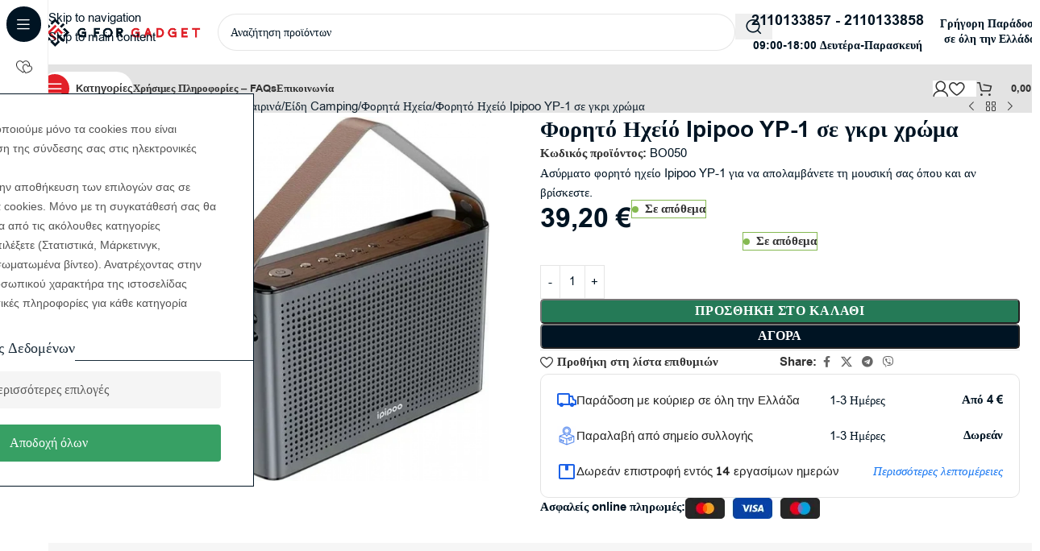

--- FILE ---
content_type: text/html; charset=UTF-8
request_url: https://gforgadget.gr/shop/forito-icheio-ipipoo-yp-1-se-gkri-chroma/
body_size: 57603
content:
<!DOCTYPE html><html lang="el"><head><meta charset="UTF-8"><link rel="profile" href="https://gmpg.org/xfn/11"><link rel="pingback" href="https://gforgadget.gr/xmlrpc.php"> <script type="text/plain" data-cs-class="cs-blocker-script-advanced" class="cs-blocker-script-advanced" data-cs-element-position="head">(function(w,d,s,l,i){w[l]=w[l]||[];w[l].push({'gtm.start':
new Date().getTime(),event:'gtm.js'});var f=d.getElementsByTagName(s)[0],
j=d.createElement(s),dl=l!='dataLayer'?'&l='+l:'';j.async=true;j.src=
'https://www.googletagmanager.com/gtm.js?id='+i+dl;f.parentNode.insertBefore(j,f);
})(window,document,'script','dataLayer','GTM-TBQ2CXB6');</script> <meta name='robots' content='index, follow, max-image-preview:large, max-snippet:-1, max-video-preview:-1' /><style>img:is([sizes="auto" i], [sizes^="auto," i]) { contain-intrinsic-size: 3000px 1500px }</style> <script data-cfasync="false" data-pagespeed-no-defer>var gtm4wp_datalayer_name = "dataLayer";
	var dataLayer = dataLayer || [];
	const gtm4wp_use_sku_instead = false;
	const gtm4wp_currency = 'EUR';
	const gtm4wp_product_per_impression = 50;
	const gtm4wp_clear_ecommerce = true;
	const gtm4wp_datalayer_max_timeout = 2000;</script> <title>Φορητό Ηχείό Ipipoo YP-1 σε γκρι χρώμα | G for Gadget</title><meta name="description" content="Ασύρματο φορητό ηχείο Ipipoo YP-1 για να απολαμβάνετε τη μουσική σας όπου και αν βρίσκεστε." /><link rel="canonical" href="https://gforgadget.gr/shop/forito-icheio-ipipoo-yp-1-se-gkri-chroma/" /><meta property="og:locale" content="el_GR" /><meta property="og:type" content="product" /><meta property="og:title" content="Φορητό Ηχείό Ipipoo YP-1 σε γκρι χρώμα" /><meta property="og:description" content="Ασύρματο φορητό ηχείο Ipipoo YP-1 για να απολαμβάνετε τη μουσική σας όπου και αν βρίσκεστε." /><meta property="og:url" content="https://gforgadget.gr/shop/forito-icheio-ipipoo-yp-1-se-gkri-chroma/" /><meta property="og:site_name" content="G for Gadget" /><meta property="article:modified_time" content="2025-08-19T07:48:07+00:00" /><meta property="og:image" content="https://gforgadget.gr/wp-content/uploads/2020/09/BO050-forito-ixeio-Ipipoo-YP-1-gkri-GFORGADGET1.webp" /><meta property="og:image:width" content="423" /><meta property="og:image:height" content="571" /><meta property="og:image:type" content="image/webp" /><meta property="og:image" content="https://gforgadget.gr/wp-content/uploads/2020/09/BO050-forito-ixeio-Ipipoo-YP-1-gkri-GFORGADGET2.webp" /><meta property="og:image:width" content="555" /><meta property="og:image:height" content="555" /><meta property="og:image:type" content="image/webp" /><meta property="og:image" content="https://gforgadget.gr/wp-content/uploads/2020/09/BO050-forito-ixeio-Ipipoo-YP-1-gkri-GFORGADGET3.webp" /><meta property="og:image:width" content="93" /><meta property="og:image:height" content="105" /><meta property="og:image:type" content="image/webp" /><meta name="twitter:card" content="summary_large_image" /> <script type="application/ld+json" class="yoast-schema-graph">{"@context":"https://schema.org","@graph":[{"@type":["WebPage","ItemPage"],"@id":"https://gforgadget.gr/shop/forito-icheio-ipipoo-yp-1-se-gkri-chroma/","url":"https://gforgadget.gr/shop/forito-icheio-ipipoo-yp-1-se-gkri-chroma/","name":"Φορητό Ηχείό Ipipoo YP-1 σε γκρι χρώμα | G for Gadget","isPartOf":{"@id":"https://gforgadget.gr/#website"},"primaryImageOfPage":{"@id":"https://gforgadget.gr/shop/forito-icheio-ipipoo-yp-1-se-gkri-chroma/#primaryimage"},"image":{"@id":"https://gforgadget.gr/shop/forito-icheio-ipipoo-yp-1-se-gkri-chroma/#primaryimage"},"thumbnailUrl":"https://gforgadget.gr/wp-content/uploads/2020/09/BO050-forito-ixeio-Ipipoo-YP-1-gkri-GFORGADGET1.webp","breadcrumb":{"@id":"https://gforgadget.gr/shop/forito-icheio-ipipoo-yp-1-se-gkri-chroma/#breadcrumb"},"inLanguage":"el","potentialAction":{"@type":"BuyAction","target":"https://gforgadget.gr/shop/forito-icheio-ipipoo-yp-1-se-gkri-chroma/"}},{"@type":"ImageObject","inLanguage":"el","@id":"https://gforgadget.gr/shop/forito-icheio-ipipoo-yp-1-se-gkri-chroma/#primaryimage","url":"https://gforgadget.gr/wp-content/uploads/2020/09/BO050-forito-ixeio-Ipipoo-YP-1-gkri-GFORGADGET1.webp","contentUrl":"https://gforgadget.gr/wp-content/uploads/2020/09/BO050-forito-ixeio-Ipipoo-YP-1-gkri-GFORGADGET1.webp","width":423,"height":571,"caption":"Φορητό Ηχείό Ipipoo YP-1 σε γκρι χρώμα"},{"@type":"BreadcrumbList","@id":"https://gforgadget.gr/shop/forito-icheio-ipipoo-yp-1-se-gkri-chroma/#breadcrumb","itemListElement":[{"@type":"ListItem","position":1,"name":"Home","item":"https://gforgadget.gr/"},{"@type":"ListItem","position":2,"name":"Shop","item":"https://gforgadget.gr/shop/"},{"@type":"ListItem","position":3,"name":"Φορητό Ηχείό Ipipoo YP-1 σε γκρι χρώμα"}]},{"@type":"WebSite","@id":"https://gforgadget.gr/#website","url":"https://gforgadget.gr/","name":"G for Gadget","description":"Ανακάλυψε gadgets, θήκες κινητών, είδη σπιτιού &amp; αυτοκινήτου, σχολικά, εργαλεία και παιχνίδια στις καλύτερες τιμές – όλα σε ένα μέρος, στο GforGadget.gr!","publisher":{"@id":"https://gforgadget.gr/#organization"},"potentialAction":[{"@type":"SearchAction","target":{"@type":"EntryPoint","urlTemplate":"https://gforgadget.gr/?s={search_term_string}"},"query-input":{"@type":"PropertyValueSpecification","valueRequired":true,"valueName":"search_term_string"}}],"inLanguage":"el"},{"@type":["Organization","Place"],"@id":"https://gforgadget.gr/#organization","name":"G for Gadget","url":"https://gforgadget.gr/","logo":{"@id":"https://gforgadget.gr/shop/forito-icheio-ipipoo-yp-1-se-gkri-chroma/#local-main-organization-logo"},"image":{"@id":"https://gforgadget.gr/shop/forito-icheio-ipipoo-yp-1-se-gkri-chroma/#local-main-organization-logo"},"sameAs":["https://www.facebook.com/gforgadget1","https://www.instagram.com/gforgadget.gr/"],"telephone":[],"openingHoursSpecification":[{"@type":"OpeningHoursSpecification","dayOfWeek":["Monday","Tuesday","Wednesday","Thursday","Friday","Saturday","Sunday"],"opens":"09:00","closes":"17:00"}]},{"@type":"ImageObject","inLanguage":"el","@id":"https://gforgadget.gr/shop/forito-icheio-ipipoo-yp-1-se-gkri-chroma/#local-main-organization-logo","url":"https://gforgadget.gr/wp-content/uploads/2022/12/Logo-GforGadget.png","contentUrl":"https://gforgadget.gr/wp-content/uploads/2022/12/Logo-GforGadget.png","width":775,"height":149,"caption":"G for Gadget"}]}</script> <meta property="product:price:amount" content="39.20" /><meta property="product:price:currency" content="EUR" /><meta property="og:availability" content="instock" /><meta property="product:availability" content="instock" /><meta property="product:retailer_item_id" content="BO050" /><meta property="product:condition" content="new" /><link rel='dns-prefetch' href='//fonts.googleapis.com' /><link rel="alternate" type="application/rss+xml" title="Ροή RSS &raquo; G for Gadget" href="https://gforgadget.gr/feed/" /><link rel="alternate" type="application/rss+xml" title="Ροή Σχολίων &raquo; G for Gadget" href="https://gforgadget.gr/comments/feed/" /><style id='safe-svg-svg-icon-style-inline-css' type='text/css'>.safe-svg-cover{text-align:center}.safe-svg-cover .safe-svg-inside{display:inline-block;max-width:100%}.safe-svg-cover svg{fill:currentColor;height:100%;max-height:100%;max-width:100%;width:100%}</style><link data-optimized="1" rel='stylesheet' id='extended-flat-rate-shipping-woocommerce-css' href='https://gforgadget.gr/wp-content/litespeed/css/619538cd7b9f1dce12df0a8f8222345a.css?ver=2345a' type='text/css' media='all' /><link rel='stylesheet' id='cm-noto-sans-font-css'  data-cs-class="cs-blocker-script" data-cs-slug="googlefonts" data-cs-label="Google fonts"  data-cs-script-type="35489" data-cs-block="true" data-cs-element-position="head" data-cs-placeholder="&lt;div&gt;&lt;p&gt;&Alpha;&pi;&omicron;&delta;&omicron;&chi;ή &sigma;&upsilon;&gamma;&kappa;&alpha;&tau;ά&theta;&epsilon;&sigma;&eta;&sigmaf; &gamma;&iota;&alpha; &nu;&alpha; &delta;&epsilon;ί&tau;&epsilon; &alpha;&upsilon;&tau;ό&lt;/p&gt;&lt;/div&gt;&lt;div&gt;&lt;a class=&#039;cs_manage_current_consent&#039; data-cs-script-type=&#039;35492&#039; data-cs-manage=&#039;manage_placeholder&#039;&gt;&Kappa;ά&nu;&tau;&epsilon; &kappa;&lambda;&iota;&kappa; &gamma;&iota;&alpha; &nu;&alpha; &epsilon;&pi;&iota;&tau;&rho;έ&psi;&epsilon;&tau;&epsilon; &Epsilon;&nu;&sigma;&omega;&mu;&alpha;&tau;&omega;&mu;έ&nu;&alpha; &beta;ί&nu;&tau;&epsilon;&omicron;&lt;/a&gt;&lt;/div&gt;" data-cs-href='https://fonts.googleapis.com/css2?family=Noto+Sans:ital,wdth,wght@0,62.5..100,100..900;1,62.5..100,100..900&#038;display=swap' type='text/css' media='all' /><link data-optimized="1" rel='stylesheet' id='consent-magic-css' href='https://gforgadget.gr/wp-content/litespeed/css/b143712e861c4cd09278fd2f212c3c55.css?ver=c3c55' type='text/css' media='all' /><link data-optimized="1" rel='stylesheet' id='consent-magic-font-css-css' href='https://gforgadget.gr/wp-content/litespeed/css/1a6eeb24140e87edd70a87141f9812ca.css?ver=812ca' type='text/css' media='all' /><link data-optimized="1" rel='stylesheet' id='disable-payment-method-for-woocommerce-css' href='https://gforgadget.gr/wp-content/litespeed/css/b6d0545dc1a8edcbdbb3c8c5d05f9fc6.css?ver=f9fc6' type='text/css' media='all' /><link data-optimized="1" rel='stylesheet' id='wpa-css-css' href='https://gforgadget.gr/wp-content/litespeed/css/c9c765d639a340cb8a892deba3b24df3.css?ver=24df3' type='text/css' media='all' /><style id='woocommerce-inline-inline-css' type='text/css'>.woocommerce form .form-row .required { visibility: visible; }</style><link data-optimized="1" rel='stylesheet' id='wd-widget-price-filter-css' href='https://gforgadget.gr/wp-content/litespeed/css/6db511e3ac2eba0c7ffe7bbd0f7363f0.css?ver=363f0' type='text/css' media='all' /><link data-optimized="1" rel='stylesheet' id='wd-widget-woo-other-css' href='https://gforgadget.gr/wp-content/litespeed/css/19ab89620f110c6b0732cf717b3cbd5d.css?ver=cbd5d' type='text/css' media='all' /><link data-optimized="1" rel='stylesheet' id='woo_discount_pro_style-css' href='https://gforgadget.gr/wp-content/litespeed/css/9f2c415d6c2d7c5545c1b56737f6b37d.css?ver=6b37d' type='text/css' media='all' /><link data-optimized="1" rel='stylesheet' id='elementor-frontend-css' href='https://gforgadget.gr/wp-content/litespeed/css/461f31eee6265a3170284cb8d80d4ddc.css?ver=d4ddc' type='text/css' media='all' /><link data-optimized="1" rel='stylesheet' id='elementor-post-5912993-css' href='https://gforgadget.gr/wp-content/litespeed/css/ec6b83727ea3a3d56aef9f45253e24e1.css?ver=e24e1' type='text/css' media='all' /><link data-optimized="1" rel='stylesheet' id='wd-style-base-css' href='https://gforgadget.gr/wp-content/litespeed/css/0c2ca60160f21202159c2fca30548f0c.css?ver=48f0c' type='text/css' media='all' /><link data-optimized="1" rel='stylesheet' id='wd-helpers-wpb-elem-css' href='https://gforgadget.gr/wp-content/litespeed/css/a444724e7e2156a0d57b23d30af08748.css?ver=08748' type='text/css' media='all' /><link data-optimized="1" rel='stylesheet' id='wd-lazy-loading-css' href='https://gforgadget.gr/wp-content/litespeed/css/5f65f6ecab00452eec457ce5ddde6d1c.css?ver=e6d1c' type='text/css' media='all' /><link data-optimized="1" rel='stylesheet' id='wd-elementor-base-css' href='https://gforgadget.gr/wp-content/litespeed/css/57e5ad3e80f96562d2ebcf2c9d9c1fe3.css?ver=c1fe3' type='text/css' media='all' /><link data-optimized="1" rel='stylesheet' id='wd-elementor-pro-base-css' href='https://gforgadget.gr/wp-content/litespeed/css/e07604a9ab77f3fa9f84e11cfc60d7a0.css?ver=0d7a0' type='text/css' media='all' /><link data-optimized="1" rel='stylesheet' id='wd-woocommerce-base-css' href='https://gforgadget.gr/wp-content/litespeed/css/eafae4314bcd63e0b489232c89ece636.css?ver=ce636' type='text/css' media='all' /><link data-optimized="1" rel='stylesheet' id='wd-mod-star-rating-css' href='https://gforgadget.gr/wp-content/litespeed/css/ed5f96ad6b86e3b06addc6e36b194dc1.css?ver=94dc1' type='text/css' media='all' /><link data-optimized="1" rel='stylesheet' id='wd-woocommerce-block-notices-css' href='https://gforgadget.gr/wp-content/litespeed/css/d6321a7fc939e80d3eed4e8332d1c351.css?ver=1c351' type='text/css' media='all' /><link data-optimized="1" rel='stylesheet' id='wd-woo-mod-quantity-css' href='https://gforgadget.gr/wp-content/litespeed/css/02a450eb2e7cdd20fb092d7823430b1f.css?ver=30b1f' type='text/css' media='all' /><link data-optimized="1" rel='stylesheet' id='wd-woo-single-prod-el-base-css' href='https://gforgadget.gr/wp-content/litespeed/css/788a69b15652556cc8930aaeea735c4e.css?ver=35c4e' type='text/css' media='all' /><link data-optimized="1" rel='stylesheet' id='wd-woo-mod-stock-status-css' href='https://gforgadget.gr/wp-content/litespeed/css/1260a1bb846e1baf9962cc26b85e146b.css?ver=e146b' type='text/css' media='all' /><link data-optimized="1" rel='stylesheet' id='wd-woo-mod-shop-attributes-css' href='https://gforgadget.gr/wp-content/litespeed/css/d9dba2af803ff0f7e0179f894108230d.css?ver=8230d' type='text/css' media='all' /><link data-optimized="1" rel='stylesheet' id='child-style-css' href='https://gforgadget.gr/wp-content/litespeed/css/73344905291daad30354d16fd5c8449d.css?ver=8449d' type='text/css' media='all' /><link data-optimized="1" rel='stylesheet' id='wd-mod-nav-vertical-css' href='https://gforgadget.gr/wp-content/litespeed/css/70cdf12aad3755b7ad1683845c675ce0.css?ver=75ce0' type='text/css' media='all' /><link data-optimized="1" rel='stylesheet' id='wd-sticky-nav-css' href='https://gforgadget.gr/wp-content/litespeed/css/675e7c0df31261313d3f17f1e86310c1.css?ver=310c1' type='text/css' media='all' /><link data-optimized="1" rel='stylesheet' id='wd-header-base-css' href='https://gforgadget.gr/wp-content/litespeed/css/331e06f79d698d07452329caafd07b3b.css?ver=07b3b' type='text/css' media='all' /><link data-optimized="1" rel='stylesheet' id='wd-mod-tools-css' href='https://gforgadget.gr/wp-content/litespeed/css/fd1b180ac3ef5fd8d53e1e0e6eb62f58.css?ver=62f58' type='text/css' media='all' /><link data-optimized="1" rel='stylesheet' id='wd-header-search-css' href='https://gforgadget.gr/wp-content/litespeed/css/617401539b3e72f05afec2a1c13f7baf.css?ver=f7baf' type='text/css' media='all' /><link data-optimized="1" rel='stylesheet' id='wd-header-search-form-css' href='https://gforgadget.gr/wp-content/litespeed/css/29964a9919a6d671ce6f44ac96b7b001.css?ver=7b001' type='text/css' media='all' /><link data-optimized="1" rel='stylesheet' id='wd-wd-search-form-css' href='https://gforgadget.gr/wp-content/litespeed/css/4014491c4c329c045a917255628aa99b.css?ver=aa99b' type='text/css' media='all' /><link data-optimized="1" rel='stylesheet' id='wd-wd-search-results-css' href='https://gforgadget.gr/wp-content/litespeed/css/e23f0a366fcfedc8d86fe5e02b26d184.css?ver=6d184' type='text/css' media='all' /><link data-optimized="1" rel='stylesheet' id='wd-wd-search-dropdown-css' href='https://gforgadget.gr/wp-content/litespeed/css/a93bfd3eb922938722b5d457d71b584c.css?ver=b584c' type='text/css' media='all' /><link data-optimized="1" rel='stylesheet' id='wd-header-elements-base-css' href='https://gforgadget.gr/wp-content/litespeed/css/5fbd7fea4f19cf7a2ed669d9d52dd657.css?ver=dd657' type='text/css' media='all' /><link data-optimized="1" rel='stylesheet' id='wd-info-box-css' href='https://gforgadget.gr/wp-content/litespeed/css/80c68f30c4b89d476796530686528848.css?ver=28848' type='text/css' media='all' /><link data-optimized="1" rel='stylesheet' id='wd-header-mobile-nav-dropdown-css' href='https://gforgadget.gr/wp-content/litespeed/css/68174769b0f7881a103cbf660bb1c870.css?ver=1c870' type='text/css' media='all' /><link data-optimized="1" rel='stylesheet' id='wd-woo-mod-login-form-css' href='https://gforgadget.gr/wp-content/litespeed/css/1cd441f06bb530b6c5188a86f97f3970.css?ver=f3970' type='text/css' media='all' /><link data-optimized="1" rel='stylesheet' id='wd-header-my-account-css' href='https://gforgadget.gr/wp-content/litespeed/css/789647d014eea42270543627cfc7bcd3.css?ver=7bcd3' type='text/css' media='all' /><link data-optimized="1" rel='stylesheet' id='wd-mod-tools-design-8-css' href='https://gforgadget.gr/wp-content/litespeed/css/2558c4622b734a63f012f90cbd706c2d.css?ver=06c2d' type='text/css' media='all' /><link data-optimized="1" rel='stylesheet' id='wd-bg-navigation-css' href='https://gforgadget.gr/wp-content/litespeed/css/74ee71adfc126a5109710978afa08efc.css?ver=08efc' type='text/css' media='all' /><link data-optimized="1" rel='stylesheet' id='wd-header-cart-side-css' href='https://gforgadget.gr/wp-content/litespeed/css/208ecf664897c3745990280fa451db53.css?ver=1db53' type='text/css' media='all' /><link data-optimized="1" rel='stylesheet' id='wd-header-cart-css' href='https://gforgadget.gr/wp-content/litespeed/css/857b02376c5004010d2be5224a86cdf8.css?ver=6cdf8' type='text/css' media='all' /><link data-optimized="1" rel='stylesheet' id='wd-widget-shopping-cart-css' href='https://gforgadget.gr/wp-content/litespeed/css/6ffd5aec47f83545f374b8dcde38833f.css?ver=8833f' type='text/css' media='all' /><link data-optimized="1" rel='stylesheet' id='wd-widget-product-list-css' href='https://gforgadget.gr/wp-content/litespeed/css/0f96656ad24c8a927347c9c7f0998644.css?ver=98644' type='text/css' media='all' /><link data-optimized="1" rel='stylesheet' id='wd-woo-single-prod-builder-css' href='https://gforgadget.gr/wp-content/litespeed/css/de4b931decdbedf6ab86247b17260d6f.css?ver=60d6f' type='text/css' media='all' /><link data-optimized="1" rel='stylesheet' id='wd-woo-el-breadcrumbs-builder-css' href='https://gforgadget.gr/wp-content/litespeed/css/e0e653e3f258119944a3262a0d803f6f.css?ver=03f6f' type='text/css' media='all' /><link data-optimized="1" rel='stylesheet' id='wd-woo-single-prod-el-navigation-css' href='https://gforgadget.gr/wp-content/litespeed/css/4728913912e2bf8c0f08d94ddbb99ceb.css?ver=99ceb' type='text/css' media='all' /><link data-optimized="1" rel='stylesheet' id='wd-photoswipe-css' href='https://gforgadget.gr/wp-content/litespeed/css/18be16c000697b6749b7da62c742ddac.css?ver=2ddac' type='text/css' media='all' /><link data-optimized="1" rel='stylesheet' id='wd-woo-single-prod-el-gallery-css' href='https://gforgadget.gr/wp-content/litespeed/css/5364a17cb82ef1cc1e7ff3e21f83f21d.css?ver=3f21d' type='text/css' media='all' /><link data-optimized="1" rel='stylesheet' id='wd-woo-single-prod-el-gallery-opt-thumb-left-desktop-css' href='https://gforgadget.gr/wp-content/litespeed/css/a5015840e28d2bd2895fc59fbb90c445.css?ver=0c445' type='text/css' media='all' /><link data-optimized="1" rel='stylesheet' id='wd-swiper-css' href='https://gforgadget.gr/wp-content/litespeed/css/d638f83c90666cfe392a90961946ad3d.css?ver=6ad3d' type='text/css' media='all' /><link data-optimized="1" rel='stylesheet' id='wd-swiper-arrows-css' href='https://gforgadget.gr/wp-content/litespeed/css/211e7113f08a24ae71d492fcfec3463e.css?ver=3463e' type='text/css' media='all' /><link data-optimized="1" rel='stylesheet' id='wd-swiper-pagin-css' href='https://gforgadget.gr/wp-content/litespeed/css/34b574c1d4ebdd5844510da8e5c4984b.css?ver=4984b' type='text/css' media='all' /><link data-optimized="1" rel='stylesheet' id='wd-section-title-css' href='https://gforgadget.gr/wp-content/litespeed/css/38deaa5c32c7d6fb0b399dd5af9716bf.css?ver=716bf' type='text/css' media='all' /><link data-optimized="1" rel='stylesheet' id='wd-text-block-css' href='https://gforgadget.gr/wp-content/litespeed/css/bca2fdba7639bfca8f942a45cf2f121d.css?ver=f121d' type='text/css' media='all' /><link data-optimized="1" rel='stylesheet' id='wd-social-icons-css' href='https://gforgadget.gr/wp-content/litespeed/css/182fb47037be3cd967f79d5597936f10.css?ver=36f10' type='text/css' media='all' /><link data-optimized="1" rel='stylesheet' id='wd-woo-mod-product-info-css' href='https://gforgadget.gr/wp-content/litespeed/css/09efe22c7d35e08c10c8ba16f4033b6e.css?ver=33b6e' type='text/css' media='all' /><link data-optimized="1" rel='stylesheet' id='wd-woo-opt-visits-count-css' href='https://gforgadget.gr/wp-content/litespeed/css/94bcc3ee00ed30a4e0c389e0b233ac67.css?ver=3ac67' type='text/css' media='all' /><link data-optimized="1" rel='stylesheet' id='wd-list-css' href='https://gforgadget.gr/wp-content/litespeed/css/e22beaabaf5c09ac0389a89851a14539.css?ver=14539' type='text/css' media='all' /><link data-optimized="1" rel='stylesheet' id='wd-el-list-css' href='https://gforgadget.gr/wp-content/litespeed/css/3df7e27d82baf0d6a5cf0480623ea780.css?ver=ea780' type='text/css' media='all' /><link data-optimized="1" rel='stylesheet' id='wd-woo-single-prod-el-reviews-css' href='https://gforgadget.gr/wp-content/litespeed/css/da4582de2525d121216b1f4d410c61f6.css?ver=c61f6' type='text/css' media='all' /><link data-optimized="1" rel='stylesheet' id='wd-woo-single-prod-el-reviews-style-2-css' href='https://gforgadget.gr/wp-content/litespeed/css/bb4dc16980e1d83ad383e6dc1db7ed81.css?ver=7ed81' type='text/css' media='all' /><link data-optimized="1" rel='stylesheet' id='wd-post-types-mod-comments-css' href='https://gforgadget.gr/wp-content/litespeed/css/13a92f4e4c41ae92871e07448bee058b.css?ver=e058b' type='text/css' media='all' /><link data-optimized="1" rel='stylesheet' id='wd-product-loop-css' href='https://gforgadget.gr/wp-content/litespeed/css/826e9a5f64ae72071de27f47d54b7772.css?ver=b7772' type='text/css' media='all' /><link data-optimized="1" rel='stylesheet' id='wd-product-loop-tiled-css' href='https://gforgadget.gr/wp-content/litespeed/css/69c085578234a8dc71a517948a5f3584.css?ver=f3584' type='text/css' media='all' /><link data-optimized="1" rel='stylesheet' id='wd-woo-mod-swatches-base-css' href='https://gforgadget.gr/wp-content/litespeed/css/60c53c418fd89344a52ea88d76f70fbf.css?ver=70fbf' type='text/css' media='all' /><link data-optimized="1" rel='stylesheet' id='wd-woo-opt-products-bg-css' href='https://gforgadget.gr/wp-content/litespeed/css/d467518c70219b4e2b886e7be9b47372.css?ver=47372' type='text/css' media='all' /><link data-optimized="1" rel='stylesheet' id='wd-woo-opt-stretch-cont-css' href='https://gforgadget.gr/wp-content/litespeed/css/f8e59c417faf31e4191009d8ac2dea03.css?ver=dea03' type='text/css' media='all' /><link data-optimized="1" rel='stylesheet' id='wd-woo-opt-title-limit-css' href='https://gforgadget.gr/wp-content/litespeed/css/d8b94e8fc298547d072516824e2cc526.css?ver=cc526' type='text/css' media='all' /><link data-optimized="1" rel='stylesheet' id='wd-woo-opt-grid-gallery-css' href='https://gforgadget.gr/wp-content/litespeed/css/ca4b13bb13e832658d946bc944c4cb2a.css?ver=4cb2a' type='text/css' media='all' /><link data-optimized="1" rel='stylesheet' id='wd-woo-mod-product-labels-css' href='https://gforgadget.gr/wp-content/litespeed/css/8b54503ccf6127f45444b2cc786242ec.css?ver=242ec' type='text/css' media='all' /><link data-optimized="1" rel='stylesheet' id='wd-mfp-popup-css' href='https://gforgadget.gr/wp-content/litespeed/css/c4170935671d43c0e04652e342690e68.css?ver=90e68' type='text/css' media='all' /><link data-optimized="1" rel='stylesheet' id='wd-mod-animations-transform-css' href='https://gforgadget.gr/wp-content/litespeed/css/0a9856b91346db4ea45961ff59fe1789.css?ver=e1789' type='text/css' media='all' /><link data-optimized="1" rel='stylesheet' id='wd-mod-transform-css' href='https://gforgadget.gr/wp-content/litespeed/css/d78729c96fa48bb63a63d1a6da1d0e58.css?ver=d0e58' type='text/css' media='all' /><link data-optimized="1" rel='stylesheet' id='wd-woo-prod-loop-small-css' href='https://gforgadget.gr/wp-content/litespeed/css/7557036f768aea9ce5bb80e0afb6b024.css?ver=6b024' type='text/css' media='all' /><link data-optimized="1" rel='stylesheet' id='wd-widget-collapse-css' href='https://gforgadget.gr/wp-content/litespeed/css/2c535814b783a503e81f237cc7309b9d.css?ver=09b9d' type='text/css' media='all' /><link data-optimized="1" rel='stylesheet' id='wd-footer-base-css' href='https://gforgadget.gr/wp-content/litespeed/css/99d036f3ccb022ef0fdddbaeab948ccb.css?ver=48ccb' type='text/css' media='all' /><link data-optimized="1" rel='stylesheet' id='wd-social-icons-styles-css' href='https://gforgadget.gr/wp-content/litespeed/css/0f578f58dd44bb91aa38434a769fede9.css?ver=fede9' type='text/css' media='all' /><link data-optimized="1" rel='stylesheet' id='wd-mod-nav-menu-label-css' href='https://gforgadget.gr/wp-content/litespeed/css/4f5e09068dabd3841828ed39557157f6.css?ver=157f6' type='text/css' media='all' /><link data-optimized="1" rel='stylesheet' id='wd-scroll-top-css' href='https://gforgadget.gr/wp-content/litespeed/css/b77f3f655ceb49bc01b499fbabde89aa.css?ver=e89aa' type='text/css' media='all' /><link data-optimized="1" rel='stylesheet' id='wd-header-my-account-sidebar-css' href='https://gforgadget.gr/wp-content/litespeed/css/ba51f67e0373420d7a62e42042034204.css?ver=34204' type='text/css' media='all' /><link data-optimized="1" rel='stylesheet' id='wd-sticky-add-to-cart-css' href='https://gforgadget.gr/wp-content/litespeed/css/ca5763e66c1156d37a62ba4be492a884.css?ver=2a884' type='text/css' media='all' /><link data-optimized="1" rel='stylesheet' id='wd-woo-mod-quantity-overlap-css' href='https://gforgadget.gr/wp-content/litespeed/css/c9458ede14c28ee439ed6c92fc4a2197.css?ver=a2197' type='text/css' media='all' /><link data-optimized="1" rel='stylesheet' id='wd-bottom-toolbar-css' href='https://gforgadget.gr/wp-content/litespeed/css/534002fcb73f7271349301960c46c80a.css?ver=6c80a' type='text/css' media='all' /><link data-optimized="1" rel='stylesheet' id='xts-style-theme_settings_default-css' href='https://gforgadget.gr/wp-content/litespeed/css/ea94359214a26c2334669f96edac1bd3.css?ver=c1bd3' type='text/css' media='all' /><link rel='stylesheet' id='xts-google-fonts-css'  data-cs-class="cs-blocker-script" data-cs-slug="googlefonts" data-cs-label="Google fonts"  data-cs-script-type="35489" data-cs-block="true" data-cs-element-position="head" data-cs-placeholder="&lt;div&gt;&lt;p&gt;&Alpha;&pi;&omicron;&delta;&omicron;&chi;ή &sigma;&upsilon;&gamma;&kappa;&alpha;&tau;ά&theta;&epsilon;&sigma;&eta;&sigmaf; &gamma;&iota;&alpha; &nu;&alpha; &delta;&epsilon;ί&tau;&epsilon; &alpha;&upsilon;&tau;ό&lt;/p&gt;&lt;/div&gt;&lt;div&gt;&lt;a class=&#039;cs_manage_current_consent&#039; data-cs-script-type=&#039;35492&#039; data-cs-manage=&#039;manage_placeholder&#039;&gt;&Kappa;ά&nu;&tau;&epsilon; &kappa;&lambda;&iota;&kappa; &gamma;&iota;&alpha; &nu;&alpha; &epsilon;&pi;&iota;&tau;&rho;έ&psi;&epsilon;&tau;&epsilon; &Epsilon;&nu;&sigma;&omega;&mu;&alpha;&tau;&omega;&mu;έ&nu;&alpha; &beta;ί&nu;&tau;&epsilon;&omicron;&lt;/a&gt;&lt;/div&gt;" data-cs-href='https://fonts.googleapis.com/css?family=Manrope%3A400%2C600%2C700&#038;ver=8.3.7' type='text/css' media='all' /><link data-optimized="1" rel='stylesheet' id='elementor-gf-local-roboto-css' href='https://gforgadget.gr/wp-content/litespeed/css/e69cf03bc1eac408d6aa481680223930.css?ver=23930' type='text/css' media='all' /><link data-optimized="1" rel='stylesheet' id='elementor-gf-local-robotoslab-css' href='https://gforgadget.gr/wp-content/litespeed/css/d4749c6b4235f10f93ab0c2014aa92b5.css?ver=a92b5' type='text/css' media='all' /> <script type="text/javascript" src="https://gforgadget.gr/wp-includes/js/jquery/jquery.min.js" id="jquery-core-js"></script> <script data-optimized="1" type="text/javascript" src="https://gforgadget.gr/wp-content/litespeed/js/d6ce00183d8cbb4c6c35b9bfa10c64cf.js?ver=c64cf" id="jquery-blockui-js" data-wp-strategy="defer"></script> <script data-optimized="1" type="text/javascript" src="https://gforgadget.gr/wp-content/litespeed/js/6c382191641a8fadb631be5f0abaabe6.js?ver=aabe6" id="js-cookie-js" data-wp-strategy="defer"></script> <script type="text/javascript" id="woocommerce-js-extra" src="[data-uri]" defer></script> <script data-optimized="1" type="text/javascript" src="https://gforgadget.gr/wp-content/litespeed/js/35ff6f10b5fdb09bfdb813b808f961ce.js?ver=961ce" id="woocommerce-js" data-wp-strategy="defer"></script> <script type="text/javascript" id="wc-country-select-js-extra" src="[data-uri]" defer></script> <script data-optimized="1" type="text/javascript" src="https://gforgadget.gr/wp-content/litespeed/js/9df4fcd262f133c44bfd19b249a73270.js?ver=73270" id="wc-country-select-js" data-wp-strategy="defer"></script> <script type="text/javascript" id="wc-address-i18n-js-extra" src="[data-uri]" defer></script> <script data-optimized="1" type="text/javascript" src="https://gforgadget.gr/wp-content/litespeed/js/43b55d62ac68e61a172004db8e1352b5.js?ver=352b5" id="wc-address-i18n-js" data-wp-strategy="defer"></script> <script type="text/javascript" id="wc-checkout-js-extra" src="[data-uri]" defer></script> <script data-optimized="1" type="text/javascript" src="https://gforgadget.gr/wp-content/litespeed/js/d7de3eda899bfb4c4f65240ce766d17f.js?ver=6d17f" id="wc-checkout-js" data-wp-strategy="defer"></script> <script data-optimized="1" type="text/javascript" src="https://gforgadget.gr/wp-content/litespeed/js/3016dc24b93ad7ec8a3f8a1e91aaa608.js?ver=aa608" id="extended-flat-rate-shipping-woocommerce-js" defer data-deferred="1"></script> <script data-optimized="1" type="text/javascript" src="https://gforgadget.gr/wp-content/litespeed/js/82348ff8df695c814b56d9d6e1cdcd96.js?ver=dcd96" id="disable-payment-method-for-woocommerce-js" defer data-deferred="1"></script> <script type="text/javascript" id="wc-add-to-cart-js-extra" src="[data-uri]" defer></script> <script data-optimized="1" type="text/javascript" src="https://gforgadget.gr/wp-content/litespeed/js/c8172396d66aecb6ad506c9e1e3d690c.js?ver=d690c" id="wc-add-to-cart-js" defer="defer" data-wp-strategy="defer"></script> <script type="text/javascript" id="wc-single-product-js-extra" src="[data-uri]" defer></script> <script data-optimized="1" type="text/javascript" src="https://gforgadget.gr/wp-content/litespeed/js/393e18824f8d6ed3dcfefe3919a0b86e.js?ver=0b86e" id="wc-single-product-js" defer="defer" data-wp-strategy="defer"></script> <script type="text/javascript" id="wc-cart-fragments-js-extra" src="[data-uri]" defer></script> <script data-optimized="1" type="text/javascript" src="https://gforgadget.gr/wp-content/litespeed/js/2c5e7257ed21cb0ee3951f5cb2723022.js?ver=23022" id="wc-cart-fragments-js" defer="defer" data-wp-strategy="defer"></script> <script type="text/javascript" id="consent-magic-js-extra" src="[data-uri]" defer></script> <script data-optimized="1" type="text/javascript" src="https://gforgadget.gr/wp-content/litespeed/js/4b8725d5b6c73735dd67322092ffb104.js?ver=fb104" id="consent-magic-js" defer data-deferred="1"></script> <script data-optimized="1" type="text/javascript" src="https://gforgadget.gr/wp-content/litespeed/js/501f917d2ad2180f535e4f24a77ee5ba.js?ver=ee5ba" id="wd-device-library-js" defer data-deferred="1"></script> <script data-optimized="1" type="text/javascript" src="https://gforgadget.gr/wp-content/litespeed/js/5211e03773ba44f90c7089aac1493e3b.js?ver=93e3b" id="wd-scrollbar-js" defer data-deferred="1"></script> <link rel="https://api.w.org/" href="https://gforgadget.gr/wp-json/" /><link rel="alternate" title="JSON" type="application/json" href="https://gforgadget.gr/wp-json/wp/v2/product/4776" /><link rel="EditURI" type="application/rsd+xml" title="RSD" href="https://gforgadget.gr/xmlrpc.php?rsd" /><meta name="generator" content="WordPress 6.8.3" /><meta name="generator" content="WooCommerce 10.2.3" /><link rel='shortlink' href='https://gforgadget.gr/?p=4776' /><link rel="alternate" title="oEmbed (JSON)" type="application/json+oembed" href="https://gforgadget.gr/wp-json/oembed/1.0/embed?url=https%3A%2F%2Fgforgadget.gr%2Fshop%2Fforito-icheio-ipipoo-yp-1-se-gkri-chroma%2F" /><link rel="alternate" title="oEmbed (XML)" type="text/xml+oembed" href="https://gforgadget.gr/wp-json/oembed/1.0/embed?url=https%3A%2F%2Fgforgadget.gr%2Fshop%2Fforito-icheio-ipipoo-yp-1-se-gkri-chroma%2F&#038;format=xml" /> <script data-cfasync="false" data-pagespeed-no-defer>var dataLayer_content = {"visitorLoginState":"logged-out","visitorEmail":"","visitorEmailHash":"","pagePostType":"product","pagePostType2":"single-product","pagePostAuthor":"Marinos Dionisopoulos","customerTotalOrders":0,"customerTotalOrderValue":0,"customerFirstName":"","customerLastName":"","customerBillingFirstName":"","customerBillingLastName":"","customerBillingCompany":"","customerBillingAddress1":"","customerBillingAddress2":"","customerBillingCity":"","customerBillingState":"","customerBillingPostcode":"","customerBillingCountry":"","customerBillingEmail":"","customerBillingEmailHash":"","customerBillingPhone":"","customerShippingFirstName":"","customerShippingLastName":"","customerShippingCompany":"","customerShippingAddress1":"","customerShippingAddress2":"","customerShippingCity":"","customerShippingState":"","customerShippingPostcode":"","customerShippingCountry":"","productRatingCounts":[],"productAverageRating":0,"productReviewCount":0,"productType":"simple","productIsVariable":0};
	dataLayer.push( dataLayer_content );</script> <script data-cfasync="false" data-pagespeed-no-defer type="text/plain" data-cs-class="cs-blocker-script-advanced" class="cs-blocker-script-advanced" data-cs-element-position="head">(function(w,d,s,l,i){w[l]=w[l]||[];w[l].push({'gtm.start':
new Date().getTime(),event:'gtm.js'});var f=d.getElementsByTagName(s)[0],
j=d.createElement(s),dl=l!='dataLayer'?'&l='+l:'';j.async=true;j.src=
'//www.googletagmanager.com/gtm.js?id='+i+dl;f.parentNode.insertBefore(j,f);
})(window,document,'script','dataLayer','GTM-TBQ2CXB6');</script>  <script data-host="https://analytics.admin.grandhosting.org" data-dnt="false" src="https://analytics.admin.grandhosting.org/js/script.js" id="ZwSg9rf6GA" async defer></script> <meta name="viewport" content="width=device-width, initial-scale=1.0, maximum-scale=1.0, user-scalable=no">
<noscript><style>.woocommerce-product-gallery{ opacity: 1 !important; }</style></noscript><meta name="generator" content="Elementor 3.33.1; features: e_font_icon_svg, additional_custom_breakpoints; settings: css_print_method-external, google_font-enabled, font_display-swap"> <script type="text/javascript" src="https://cdn.brevo.com/js/sdk-loader.js" defer data-deferred="1"></script><script type="text/javascript" src="[data-uri]" defer></script> <style>.e-con.e-parent:nth-of-type(n+4):not(.e-lazyloaded):not(.e-no-lazyload),
				.e-con.e-parent:nth-of-type(n+4):not(.e-lazyloaded):not(.e-no-lazyload) * {
					background-image: none !important;
				}
				@media screen and (max-height: 1024px) {
					.e-con.e-parent:nth-of-type(n+3):not(.e-lazyloaded):not(.e-no-lazyload),
					.e-con.e-parent:nth-of-type(n+3):not(.e-lazyloaded):not(.e-no-lazyload) * {
						background-image: none !important;
					}
				}
				@media screen and (max-height: 640px) {
					.e-con.e-parent:nth-of-type(n+2):not(.e-lazyloaded):not(.e-no-lazyload),
					.e-con.e-parent:nth-of-type(n+2):not(.e-lazyloaded):not(.e-no-lazyload) * {
						background-image: none !important;
					}
				}</style><link rel="icon" href="https://gforgadget.gr/wp-content/uploads/2025/05/cropped-favicon-150x150.webp" sizes="32x32" /><link rel="icon" href="https://gforgadget.gr/wp-content/uploads/2025/05/cropped-favicon-300x300.webp" sizes="192x192" /><link rel="apple-touch-icon" href="https://gforgadget.gr/wp-content/uploads/2025/05/cropped-favicon-300x300.webp" /><meta name="msapplication-TileImage" content="https://gforgadget.gr/wp-content/uploads/2025/05/cropped-favicon-300x300.webp" /><style></style><style id="wd-style-header_885516-css" data-type="wd-style-header_885516">:root{
	--wd-top-bar-h: .00001px;
	--wd-top-bar-sm-h: .00001px;
	--wd-top-bar-sticky-h: .00001px;
	--wd-top-bar-brd-w: .00001px;

	--wd-header-general-h: 80px;
	--wd-header-general-sm-h: 60px;
	--wd-header-general-sticky-h: .00001px;
	--wd-header-general-brd-w: .00001px;

	--wd-header-bottom-h: 60px;
	--wd-header-bottom-sm-h: 60px;
	--wd-header-bottom-sticky-h: .00001px;
	--wd-header-bottom-brd-w: .00001px;

	--wd-header-clone-h: 50px;

	--wd-header-brd-w: calc(var(--wd-top-bar-brd-w) + var(--wd-header-general-brd-w) + var(--wd-header-bottom-brd-w));
	--wd-header-h: calc(var(--wd-top-bar-h) + var(--wd-header-general-h) + var(--wd-header-bottom-h) + var(--wd-header-brd-w));
	--wd-header-sticky-h: calc(var(--wd-top-bar-sticky-h) + var(--wd-header-general-sticky-h) + var(--wd-header-bottom-sticky-h) + var(--wd-header-clone-h) + var(--wd-header-brd-w));
	--wd-header-sm-h: calc(var(--wd-top-bar-sm-h) + var(--wd-header-general-sm-h) + var(--wd-header-bottom-sm-h) + var(--wd-header-brd-w));
}






.whb-header-bottom .wd-dropdown {
	margin-top: 9px;
}

.whb-header-bottom .wd-dropdown:after {
	height: 20px;
}


.whb-clone.whb-sticked .wd-dropdown:not(.sub-sub-menu) {
	margin-top: 4px;
}

.whb-clone.whb-sticked .wd-dropdown:not(.sub-sub-menu):after {
	height: 15px;
}

		
.whb-1yjd6g8pvqgh79uo6oce {
	--wd-form-brd-radius: 35px;
}
.whb-1yjd6g8pvqgh79uo6oce form.searchform {
	--wd-form-height: 46px;
}
.whb-pib2kc048q2n444im8gr.info-box-wrapper div.wd-info-box {
	--ib-icon-sp: 10px;
}
.whb-ao9406ic08x1lus1h7zu.info-box-wrapper div.wd-info-box {
	--ib-icon-sp: 10px;
}
.whb-row .whb-z4o6eqi1znmtf82f1h6b.wd-tools-element .wd-tools-inner, .whb-row .whb-z4o6eqi1znmtf82f1h6b.wd-tools-element > a > .wd-tools-icon {
	color: rgba(51, 51, 51, 1);
	background-color: rgba(255, 255, 255, 1);
}
.whb-row .whb-z4o6eqi1znmtf82f1h6b.wd-tools-element:hover .wd-tools-inner, .whb-row .whb-z4o6eqi1znmtf82f1h6b.wd-tools-element:hover > a > .wd-tools-icon {
	color: rgba(51, 51, 51, 0.7);
}
.whb-z4o6eqi1znmtf82f1h6b.wd-tools-element.wd-design-8 .wd-tools-icon {
	color: rgba(255, 255, 255, 1);
	background-color: rgba(226, 32, 40, 1);
}
.whb-z4o6eqi1znmtf82f1h6b.wd-tools-element.wd-design-8:hover .wd-tools-icon {
	color: rgba(255, 255, 255, 1);
}
.whb-row .whb-7qrb5r43fmh57lkx4dry.wd-tools-element .wd-tools-inner, .whb-row .whb-7qrb5r43fmh57lkx4dry.wd-tools-element > a > .wd-tools-icon {
	color: rgba(51, 51, 51, 1);
	background-color: rgba(255, 255, 255, 1);
}
.whb-row .whb-7qrb5r43fmh57lkx4dry.wd-tools-element:hover .wd-tools-inner, .whb-row .whb-7qrb5r43fmh57lkx4dry.wd-tools-element:hover > a > .wd-tools-icon {
	color: rgba(51, 51, 51, 0.7);
	background-color: rgba(255, 255, 255, 1);
}
.whb-row .whb-j9nqf397yrj3s8c855md.wd-tools-element .wd-tools-inner, .whb-row .whb-j9nqf397yrj3s8c855md.wd-tools-element > a > .wd-tools-icon {
	color: rgba(51, 51, 51, 1);
	background-color: rgba(255, 255, 255, 1);
}
.whb-row .whb-j9nqf397yrj3s8c855md.wd-tools-element:hover .wd-tools-inner, .whb-row .whb-j9nqf397yrj3s8c855md.wd-tools-element:hover > a > .wd-tools-icon {
	color: rgba(51, 51, 51, 0.7);
	background-color: rgba(255, 255, 255, 1);
}
.whb-kv1cizir1p1hjpwwydal {
	--wd-form-brd-radius: 35px;
}
.whb-kv1cizir1p1hjpwwydal form.searchform {
	--wd-form-height: 42px;
}
.whb-kv1cizir1p1hjpwwydal.wd-search-form.wd-header-search-form-mobile .searchform {
	--wd-form-bg: rgba(255, 255, 255, 1);
}
.whb-header-bottom {
	background-color: rgba(108, 108, 108, 0.18823529411765);
}</style> <script type='text/javascript' src="[data-uri]" defer></script> </head><body class="wp-singular product-template-default single single-product postid-4776 wp-theme-woodmart wp-child-theme-woodmart-child theme-woodmart woocommerce woocommerce-page woocommerce-no-js wrapper-custom  categories-accordion-on woodmart-ajax-shop-on sticky-toolbar-on wd-sticky-btn-on wd-sticky-btn-on-mb wd-sticky-nav-enabled elementor-default elementor-kit-5912993 cm-manage-google-fonts"> <script type="text/javascript" id="wd-flicker-fix">// Flicker fix.</script> <noscript><iframe  data-cs-class="cs-blocker-script" data-cs-slug="googleanalytics" data-cs-label="Google Analytics"  data-cs-script-type="35487" data-cs-block="true" data-cs-element-position="body" data-cs-placeholder="&lt;div&gt;&lt;p&gt;&Alpha;&pi;&omicron;&delta;&omicron;&chi;ή &sigma;&upsilon;&gamma;&kappa;&alpha;&tau;ά&theta;&epsilon;&sigma;&eta;&sigmaf; &gamma;&iota;&alpha; &nu;&alpha; &delta;&epsilon;ί&tau;&epsilon; &alpha;&upsilon;&tau;ό&lt;/p&gt;&lt;/div&gt;&lt;div&gt;&lt;a class=&#039;cs_manage_current_consent&#039; data-cs-script-type=&#039;35492&#039; data-cs-manage=&#039;manage_placeholder&#039;&gt;&Kappa;ά&nu;&tau;&epsilon; &kappa;&lambda;&iota;&kappa; &gamma;&iota;&alpha; &nu;&alpha; &epsilon;&pi;&iota;&tau;&rho;έ&psi;&epsilon;&tau;&epsilon; &Epsilon;&nu;&sigma;&omega;&mu;&alpha;&tau;&omega;&mu;έ&nu;&alpha; &beta;ί&nu;&tau;&epsilon;&omicron;&lt;/a&gt;&lt;/div&gt;" data-cs-src="https://www.googletagmanager.com/ns.html?id=GTM-TBQ2CXB6" height="0" width="0" style="display:none;visibility:hidden" aria-hidden="true"></iframe></noscript>
<noscript  data-cs-class="cs-blocker-script" data-cs-slug="google_ads_tag" data-cs-label="Google Publisher Tag"  data-cs-script-type="35488" data-cs-block="true" data-cs-element-position="body" data-cs-noscript="true" data-cs-content="&lt;iframe src=&quot;https://www.googletagmanager.com/ns.html?id=GTM-TBQ2CXB6&quot;
height=&quot;0&quot; width=&quot;0&quot; style=&quot;display:none;visibility:hidden&quot;&gt;&lt;/iframe&gt;"></noscript><div class="wd-skip-links">
<a href="#menu-header-menu-mega-electronics" class="wd-skip-navigation btn">
Skip to navigation					</a>
<a href="#main-content" class="wd-skip-content btn">
Skip to main content			</a></div><div class="wd-sticky-nav wd-hide-md"><div class="wd-sticky-nav-title">
<span>
All Categories					</span></div><ul id="menu-mobile-categories-mega-electronics" class="menu wd-nav wd-nav-vertical wd-nav-sticky wd-dis-act"><li id="menu-item-5913280" class="menu-item menu-item-type-custom menu-item-object-custom menu-item-has-children menu-item-5913280 item-level-0 menu-simple-dropdown wd-event-hover" ><a href="/product-category/epoxiaka/" class="woodmart-nav-link"><img width="100" height="100" src="https://gforgadget.gr/wp-content/themes/woodmart/images/lazy.svg" class="wd-nav-img wd-lazy-fade" alt="Εποχιακά" decoding="async" data-src="https://gforgadget.gr/wp-content/uploads/2026/01/icons8-valentine-100.png" srcset="" /><span class="nav-link-text">Εποχιακά</span></a><div class="color-scheme-dark wd-design-default wd-dropdown-menu wd-dropdown"><div class="container wd-entry-content"><ul class="wd-sub-menu color-scheme-dark"><li id="menu-item-5913286" class="menu-item menu-item-type-custom menu-item-object-custom menu-item-5913286 item-level-1 wd-event-hover" ><a href="/product-category/epoxiaka/valentinos/" class="woodmart-nav-link">Βαλεντίνος</a></li><li id="menu-item-5913285" class="menu-item menu-item-type-custom menu-item-object-custom menu-item-5913285 item-level-1 wd-event-hover" ><a href="/product-category/epoxiaka/apokriatika/" class="woodmart-nav-link">Αποκριάτικα</a></li><li id="menu-item-5913283" class="menu-item menu-item-type-custom menu-item-object-custom menu-item-5913283 item-level-1 wd-event-hover" ><a href="/product-category/epoxiaka/28-oktovriou/" class="woodmart-nav-link">28η Οκτωβρίου</a></li><li id="menu-item-5913287" class="menu-item menu-item-type-custom menu-item-object-custom menu-item-5913287 item-level-1 wd-event-hover" ><a href="/product-category/epoxiaka/paschalina/" class="woodmart-nav-link">Πασχαλινά</a></li><li id="menu-item-5913281" class="menu-item menu-item-type-custom menu-item-object-custom menu-item-5913281 item-level-1 wd-event-hover" ><a href="/product-category/epoxiaka/kalokairina/" class="woodmart-nav-link">Καλοκαιρινά</a></li><li id="menu-item-5913284" class="menu-item menu-item-type-custom menu-item-object-custom menu-item-5913284 item-level-1 wd-event-hover" ><a href="/product-category/epoxiaka/halloween/" class="woodmart-nav-link">Halloween</a></li><li id="menu-item-5913282" class="menu-item menu-item-type-custom menu-item-object-custom menu-item-5913282 item-level-1 wd-event-hover" ><a href="/product-category/epoxiaka/scholika/" class="woodmart-nav-link">Σχολικά</a></li><li id="menu-item-5913288" class="menu-item menu-item-type-custom menu-item-object-custom menu-item-5913288 item-level-1 wd-event-hover" ><a href="/product-category/epoxiaka/christougenniatika/" class="woodmart-nav-link">Χριστουγεννιάτικα</a></li></ul></div></div></li><li id="menu-item-5913210" class="menu-item menu-item-type-custom menu-item-object-custom menu-item-has-children menu-item-5913210 item-level-0 menu-simple-dropdown wd-event-hover" ><a href="/product-category/technologia/" class="woodmart-nav-link"><img  src="https://gforgadget.gr/wp-content/themes/woodmart/images/lazy.svg" data-src="https://gforgadget.gr/wp-content/uploads/2025/05/controller.svg" title="controller" loading="lazy" class=" wd-lazy-fade wd-nav-img" width="18" height="18"><span class="nav-link-text">Τεχνολογία</span></a><div class="color-scheme-dark wd-design-default wd-dropdown-menu wd-dropdown"><div class="container wd-entry-content"><ul class="wd-sub-menu color-scheme-dark"><li id="menu-item-5913211" class="menu-item menu-item-type-custom menu-item-object-custom menu-item-5913211 item-level-1 wd-event-hover" ><a href="/product-category/technologia/gadgets/" class="woodmart-nav-link">Gadgets</a></li><li id="menu-item-5913212" class="menu-item menu-item-type-custom menu-item-object-custom menu-item-5913212 item-level-1 wd-event-hover" ><a href="/product-category/technologia/gaming/" class="woodmart-nav-link">Gaming</a></li><li id="menu-item-5913213" class="menu-item menu-item-type-custom menu-item-object-custom menu-item-5913213 item-level-1 wd-event-hover" ><a href="/product-category/technologia/projectores-axesouar/" class="woodmart-nav-link">Projectors &#038; Αξεσουάρ</a></li><li id="menu-item-5913214" class="menu-item menu-item-type-custom menu-item-object-custom menu-item-5913214 item-level-1 wd-event-hover" ><a href="/product-category/technologia/wearables/" class="woodmart-nav-link">Wearables</a></li><li id="menu-item-5913215" class="menu-item menu-item-type-custom menu-item-object-custom menu-item-5913215 item-level-1 wd-event-hover" ><a href="/product-category/technologia/energeia/" class="woodmart-nav-link">Ενέργεια</a></li><li id="menu-item-5913216" class="menu-item menu-item-type-custom menu-item-object-custom menu-item-5913216 item-level-1 wd-event-hover" ><a href="/product-category/technologia/ihos-technologia-new/" class="woodmart-nav-link">Ήχος</a></li><li id="menu-item-5913217" class="menu-item menu-item-type-custom menu-item-object-custom menu-item-5913217 item-level-1 wd-event-hover" ><a href="/product-category/technologia/kinita/" class="woodmart-nav-link">Κινητά</a></li><li id="menu-item-5913218" class="menu-item menu-item-type-custom menu-item-object-custom menu-item-5913218 item-level-1 wd-event-hover" ><a href="/product-category/technologia/periferiaka-ypologiston/" class="woodmart-nav-link">Περιφερειακά Υπολογιστών</a></li><li id="menu-item-5913219" class="menu-item menu-item-type-custom menu-item-object-custom menu-item-5913219 item-level-1 wd-event-hover" ><a href="/product-category/technologia/tileorasi/" class="woodmart-nav-link">Τηλεόραση</a></li><li id="menu-item-5913220" class="menu-item menu-item-type-custom menu-item-object-custom menu-item-5913220 item-level-1 wd-event-hover" ><a href="/product-category/technologia/tilefonia/" class="woodmart-nav-link">Τηλεφωνία</a></li><li id="menu-item-5913221" class="menu-item menu-item-type-custom menu-item-object-custom menu-item-5913221 item-level-1 wd-event-hover" ><a href="/product-category/technologia/photographia-video/" class="woodmart-nav-link">Φωτογραφία &#038; Βίντεο</a></li></ul></div></div></li><li id="menu-item-5913222" class="menu-item menu-item-type-custom menu-item-object-custom menu-item-has-children menu-item-5913222 item-level-0 menu-simple-dropdown wd-event-hover" ><a href="/product-category/ygeia-omorfia/" class="woodmart-nav-link"><img  src="https://gforgadget.gr/wp-content/themes/woodmart/images/lazy.svg" data-src="https://gforgadget.gr/wp-content/uploads/2025/05/cosmetic-svgrepo-com.svg" title="cosmetic-svgrepo-com" loading="lazy" class=" wd-lazy-fade wd-nav-img" width="18" height="18"><span class="nav-link-text">Υγεία &#038; Ομορφιά</span></a><div class="color-scheme-dark wd-design-default wd-dropdown-menu wd-dropdown"><div class="container wd-entry-content"><ul class="wd-sub-menu color-scheme-dark"><li id="menu-item-5913223" class="menu-item menu-item-type-custom menu-item-object-custom menu-item-5913223 item-level-1 wd-event-hover" ><a href="/product-category/ygeia-omorfia/gymnastiki-adunatisma/" class="woodmart-nav-link">Γυμναστική &#038; Αδυνάτισμα</a></li><li id="menu-item-5913224" class="menu-item menu-item-type-custom menu-item-object-custom menu-item-5913224 item-level-1 wd-event-hover" ><a href="/product-category/ygeia-omorfia/eidh-grapheiou/" class="woodmart-nav-link">Είδη Γραφείου</a></li><li id="menu-item-5913225" class="menu-item menu-item-type-custom menu-item-object-custom menu-item-5913225 item-level-1 wd-event-hover" ><a href="/product-category/ygeia-omorfia/iatrika-eidh/" class="woodmart-nav-link">Ιατρικά Είδη</a></li><li id="menu-item-5913226" class="menu-item menu-item-type-custom menu-item-object-custom menu-item-5913226 item-level-1 wd-event-hover" ><a href="/product-category/ygeia-omorfia/moda/" class="woodmart-nav-link">Μόδα</a></li><li id="menu-item-5913227" class="menu-item menu-item-type-custom menu-item-object-custom menu-item-5913227 item-level-1 wd-event-hover" ><a href="/product-category/ygeia-omorfia/peripoihsh/" class="woodmart-nav-link">Περιποίηση</a></li><li id="menu-item-5913228" class="menu-item menu-item-type-custom menu-item-object-custom menu-item-5913228 item-level-1 wd-event-hover" ><a href="/product-category/ygeia-omorfia/prosopiki-ygeihnh/" class="woodmart-nav-link">Προσωπική Υγιεινή</a></li><li id="menu-item-5913229" class="menu-item menu-item-type-custom menu-item-object-custom menu-item-5913229 item-level-1 wd-event-hover" ><a href="/product-category/ygeia-omorfia/farmakeutika-eidh/" class="woodmart-nav-link">Φαρμακευτικά Είδη</a></li></ul></div></div></li><li id="menu-item-5913230" class="menu-item menu-item-type-custom menu-item-object-custom menu-item-has-children menu-item-5913230 item-level-0 menu-simple-dropdown wd-event-hover" ><a href="/product-category/spiti-kipos/" class="woodmart-nav-link"><img  src="https://gforgadget.gr/wp-content/themes/woodmart/images/lazy.svg" data-src="https://gforgadget.gr/wp-content/uploads/2025/05/house-door.svg" title="house-door" loading="lazy" class=" wd-lazy-fade wd-nav-img" width="18" height="18"><span class="nav-link-text">Σπίτι &#038; Κήπος</span></a><div class="color-scheme-dark wd-design-default wd-dropdown-menu wd-dropdown"><div class="container wd-entry-content"><ul class="wd-sub-menu color-scheme-dark"><li id="menu-item-5913231" class="menu-item menu-item-type-custom menu-item-object-custom menu-item-5913231 item-level-1 wd-event-hover" ><a href="/product-category/spiti-kipos/diakosmisi-spiti-kipos/" class="woodmart-nav-link">Διακόσμηση</a></li><li id="menu-item-5913232" class="menu-item menu-item-type-custom menu-item-object-custom menu-item-5913232 item-level-1 wd-event-hover" ><a href="/product-category/spiti-kipos/eidh-grapheiou-spiti-kipos/" class="woodmart-nav-link">Είδη Γραφείου</a></li><li id="menu-item-5913233" class="menu-item menu-item-type-custom menu-item-object-custom menu-item-5913233 item-level-1 wd-event-hover" ><a href="/product-category/spiti-kipos/eidh-kipou/" class="woodmart-nav-link">Είδη Κήπου</a></li><li id="menu-item-5913234" class="menu-item menu-item-type-custom menu-item-object-custom menu-item-5913234 item-level-1 wd-event-hover" ><a href="/product-category/spiti-kipos/eidh-kouzinas/" class="woodmart-nav-link">Είδη Κουζίνας</a></li><li id="menu-item-5913235" class="menu-item menu-item-type-custom menu-item-object-custom menu-item-5913235 item-level-1 wd-event-hover" ><a href="/product-category/spiti-kipos/eidh-mpaniou/" class="woodmart-nav-link">Είδη Μπάνιου</a></li><li id="menu-item-5913236" class="menu-item menu-item-type-custom menu-item-object-custom menu-item-5913236 item-level-1 wd-event-hover" ><a href="/product-category/spiti-kipos/eidh-party/" class="woodmart-nav-link">Είδη Πάρτυ</a></li><li id="menu-item-5913237" class="menu-item menu-item-type-custom menu-item-object-custom menu-item-5913237 item-level-1 wd-event-hover" ><a href="/product-category/spiti-kipos/eidi-tzakiou/" class="woodmart-nav-link">Είδη Τζακιού</a></li><li id="menu-item-5913238" class="menu-item menu-item-type-custom menu-item-object-custom menu-item-5913238 item-level-1 wd-event-hover" ><a href="/product-category/spiti-kipos/ergaleia-spiti-kipos/" class="woodmart-nav-link">Εργαλεία</a></li><li id="menu-item-5913239" class="menu-item menu-item-type-custom menu-item-object-custom menu-item-5913239 item-level-1 wd-event-hover" ><a href="/product-category/spiti-kipos/thermansi-psixi/" class="woodmart-nav-link">Θέρμανση &#038; Ψύξη</a></li><li id="menu-item-5913240" class="menu-item menu-item-type-custom menu-item-object-custom menu-item-5913240 item-level-1 wd-event-hover" ><a href="/product-category/spiti-kipos/leukes-siskeues/" class="woodmart-nav-link">Λευκές Συσκευές</a></li><li id="menu-item-5913241" class="menu-item menu-item-type-custom menu-item-object-custom menu-item-5913241 item-level-1 wd-event-hover" ><a href="/product-category/spiti-kipos/mikroepipla/" class="woodmart-nav-link">Μικροέπιπλα</a></li><li id="menu-item-5913242" class="menu-item menu-item-type-custom menu-item-object-custom menu-item-5913242 item-level-1 wd-event-hover" ><a href="/product-category/spiti-kipos/oikiakes-suskeues/" class="woodmart-nav-link">Οικιακές Συσκευές</a></li><li id="menu-item-5913243" class="menu-item menu-item-type-custom menu-item-object-custom menu-item-5913243 item-level-1 wd-event-hover" ><a href="/product-category/spiti-kipos/peripoihsh-rouhon/" class="woodmart-nav-link">Περιποίηση Ρούχων</a></li><li id="menu-item-5913244" class="menu-item menu-item-type-custom menu-item-object-custom menu-item-5913244 item-level-1 wd-event-hover" ><a href="/product-category/spiti-kipos/sustimata-asfaleias/" class="woodmart-nav-link">Συστήματα Ασφαλείας</a></li><li id="menu-item-5913245" class="menu-item menu-item-type-custom menu-item-object-custom menu-item-5913245 item-level-1 wd-event-hover" ><a href="/product-category/spiti-kipos/fotismos-hlektrologika/" class="woodmart-nav-link">Φωτισμός &#038; Ηλεκτρολογικά</a></li></ul></div></div></li><li id="menu-item-5913246" class="menu-item menu-item-type-custom menu-item-object-custom menu-item-has-children menu-item-5913246 item-level-0 menu-simple-dropdown wd-event-hover" ><a href="/product-category/auto-moto/" class="woodmart-nav-link"><img  src="https://gforgadget.gr/wp-content/themes/woodmart/images/lazy.svg" data-src="https://gforgadget.gr/wp-content/uploads/2025/05/car-front.svg" title="car-front" loading="lazy" class=" wd-lazy-fade wd-nav-img" width="18" height="18"><span class="nav-link-text">Auto &#038; Moto</span></a><div class="color-scheme-dark wd-design-default wd-dropdown-menu wd-dropdown"><div class="container wd-entry-content"><ul class="wd-sub-menu color-scheme-dark"><li id="menu-item-5913247" class="menu-item menu-item-type-custom menu-item-object-custom menu-item-5913247 item-level-1 wd-event-hover" ><a href="/product-category/auto-moto/auto-moto-mihani/" class="woodmart-nav-link">Για τη μηχανή</a></li><li id="menu-item-5913248" class="menu-item menu-item-type-custom menu-item-object-custom menu-item-5913248 item-level-1 wd-event-hover" ><a href="/product-category/auto-moto/auto-moto-amaxi/" class="woodmart-nav-link">Για το αμάξι</a></li><li id="menu-item-5913249" class="menu-item menu-item-type-custom menu-item-object-custom menu-item-5913249 item-level-1 wd-event-hover" ><a href="/product-category/auto-moto/auto-moto-podilato/" class="woodmart-nav-link">Για το ποδήλατο</a></li></ul></div></div></li><li id="menu-item-5913250" class="menu-item menu-item-type-custom menu-item-object-custom menu-item-has-children menu-item-5913250 item-level-0 menu-simple-dropdown wd-event-hover" ><a href="/product-category/dora/" class="woodmart-nav-link"><img  src="https://gforgadget.gr/wp-content/themes/woodmart/images/lazy.svg" data-src="https://gforgadget.gr/wp-content/uploads/2025/05/gift.svg" title="gift" loading="lazy" class=" wd-lazy-fade wd-nav-img" width="18" height="18"><span class="nav-link-text">Δώρα</span></a><div class="color-scheme-dark wd-design-default wd-dropdown-menu wd-dropdown"><div class="container wd-entry-content"><ul class="wd-sub-menu color-scheme-dark"><li id="menu-item-5913251" class="menu-item menu-item-type-custom menu-item-object-custom menu-item-5913251 item-level-1 wd-event-hover" ><a href="/product-category/dora/dora-gia-tin-ginaika/" class="woodmart-nav-link">Για τη γυναίκα</a></li><li id="menu-item-5913252" class="menu-item menu-item-type-custom menu-item-object-custom menu-item-5913252 item-level-1 wd-event-hover" ><a href="/product-category/dora/dora-gia-to-paidi/" class="woodmart-nav-link">Για το παιδί</a></li><li id="menu-item-5913253" class="menu-item menu-item-type-custom menu-item-object-custom menu-item-5913253 item-level-1 wd-event-hover" ><a href="/product-category/dora/dora-gia-to-spiti/" class="woodmart-nav-link">Για το σπίτι</a></li><li id="menu-item-5913254" class="menu-item menu-item-type-custom menu-item-object-custom menu-item-5913254 item-level-1 wd-event-hover" ><a href="/product-category/dora/dora-gia-ton-andra/" class="woodmart-nav-link">Για τον άνδρα</a></li><li id="menu-item-5913255" class="menu-item menu-item-type-custom menu-item-object-custom menu-item-5913255 item-level-1 wd-event-hover" ><a href="/product-category/dora/eidi-siskeuasias-dorou/" class="woodmart-nav-link">Είδη Συσκευασίας Δώρου</a></li></ul></div></div></li><li id="menu-item-5913256" class="menu-item menu-item-type-custom menu-item-object-custom menu-item-has-children menu-item-5913256 item-level-0 menu-simple-dropdown wd-event-hover" ><a href="/product-category/paixnidia-paidika/" class="woodmart-nav-link"><img  src="https://gforgadget.gr/wp-content/themes/woodmart/images/lazy.svg" data-src="https://gforgadget.gr/wp-content/uploads/2025/05/puzzle.svg" title="puzzle" loading="lazy" class=" wd-lazy-fade wd-nav-img" width="18" height="18"><span class="nav-link-text">Παιχνίδια &#038; Παιδικά</span></a><div class="color-scheme-dark wd-design-default wd-dropdown-menu wd-dropdown"><div class="container wd-entry-content"><ul class="wd-sub-menu color-scheme-dark"><li id="menu-item-5913257" class="menu-item menu-item-type-custom menu-item-object-custom menu-item-5913257 item-level-1 wd-event-hover" ><a href="/product-category/paixnidia-paidika/athlitika-paixnidia/" class="woodmart-nav-link">Αθλητικά Παιχνίδια</a></li><li id="menu-item-5913258" class="menu-item menu-item-type-custom menu-item-object-custom menu-item-5913258 item-level-1 wd-event-hover" ><a href="/product-category/paixnidia-paidika/vrefika-eidh-paixnidia/" class="woodmart-nav-link">Βρεφικά Είδη &#038; Παιχνίδια</a></li><li id="menu-item-5913259" class="menu-item menu-item-type-custom menu-item-object-custom menu-item-5913259 item-level-1 wd-event-hover" ><a href="/product-category/paixnidia-paidika/epitrapezia-pazl/" class="woodmart-nav-link">Επιτραπέζια &#038; Παζλ</a></li><li id="menu-item-5913260" class="menu-item menu-item-type-custom menu-item-object-custom menu-item-5913260 item-level-1 wd-event-hover" ><a href="/product-category/paixnidia-paidika/paidika-gadgets/" class="woodmart-nav-link">Παιδικά Gadgets</a></li><li id="menu-item-5913261" class="menu-item menu-item-type-custom menu-item-object-custom menu-item-5913261 item-level-1 wd-event-hover" ><a href="/product-category/paixnidia-paidika/paidika-paixnidia/" class="woodmart-nav-link">Παιδικά Παιχνίδια</a></li></ul></div></div></li><li id="menu-item-5913262" class="menu-item menu-item-type-custom menu-item-object-custom menu-item-has-children menu-item-5913262 item-level-0 menu-simple-dropdown wd-event-hover" ><a href="/product-category/hobby-pets/" class="woodmart-nav-link"><img  src="https://gforgadget.gr/wp-content/themes/woodmart/images/lazy.svg" data-src="https://gforgadget.gr/wp-content/uploads/2025/05/pet-svgrepo-com.svg" title="pet-svgrepo-com" loading="lazy" class=" wd-lazy-fade wd-nav-img" width="18" height="18"><span class="nav-link-text">Hobby &#038; Pets</span></a><div class="color-scheme-dark wd-design-default wd-dropdown-menu wd-dropdown"><div class="container wd-entry-content"><ul class="wd-sub-menu color-scheme-dark"><li id="menu-item-5913263" class="menu-item menu-item-type-custom menu-item-object-custom menu-item-5913263 item-level-1 wd-event-hover" ><a href="/product-category/hobby-pets/camping-hobby-pets-new/" class="woodmart-nav-link">Camping</a></li><li id="menu-item-5913264" class="menu-item menu-item-type-custom menu-item-object-custom menu-item-5913264 item-level-1 wd-event-hover" ><a href="/product-category/hobby-pets/diastima/" class="woodmart-nav-link">Διάστημα</a></li><li id="menu-item-5913265" class="menu-item menu-item-type-custom menu-item-object-custom menu-item-5913265 item-level-1 wd-event-hover" ><a href="/product-category/hobby-pets/eidi-kapnistou-hobby-pets/" class="woodmart-nav-link">Είδη Καπνιστού</a></li><li id="menu-item-5913266" class="menu-item menu-item-type-custom menu-item-object-custom menu-item-5913266 item-level-1 wd-event-hover" ><a href="/product-category/hobby-pets/eidh-taxidiou/" class="woodmart-nav-link">Είδη Ταξιδίου</a></li><li id="menu-item-5913267" class="menu-item menu-item-type-custom menu-item-object-custom menu-item-5913267 item-level-1 wd-event-hover" ><a href="/product-category/hobby-pets/zografiki-cheirotechnies/" class="woodmart-nav-link">Ζωγραφική &#038; Χειροτεχνίες</a></li><li id="menu-item-5913268" class="menu-item menu-item-type-custom menu-item-object-custom menu-item-5913268 item-level-1 wd-event-hover" ><a href="/product-category/hobby-pets/katoikidia-hobby-pets-new/" class="woodmart-nav-link">Κατοικίδια</a></li><li id="menu-item-5913269" class="menu-item menu-item-type-custom menu-item-object-custom menu-item-5913269 item-level-1 wd-event-hover" ><a href="/product-category/hobby-pets/kinigi/" class="woodmart-nav-link">Κυνήγι</a></li><li id="menu-item-5913270" class="menu-item menu-item-type-custom menu-item-object-custom menu-item-5913270 item-level-1 wd-event-hover" ><a href="/product-category/hobby-pets/psarema-hobby-pets-new/" class="woodmart-nav-link">Ψάρεμα</a></li></ul></div></div></li><li id="menu-item-5913271" class="menu-item menu-item-type-custom menu-item-object-custom menu-item-5913271 item-level-0 menu-simple-dropdown wd-event-hover" ><a href="/product-category/best-sellers/" class="woodmart-nav-link"><img  src="https://gforgadget.gr/wp-content/themes/woodmart/images/lazy.svg" data-src="https://gforgadget.gr/wp-content/uploads/2025/05/hot-svgrepo-com.svg" title="hot-svgrepo-com" loading="lazy" class=" wd-lazy-fade wd-nav-img" width="18" height="18"><span class="nav-link-text">Best Sellers</span></a></li><li id="menu-item-5913272" class="menu-item menu-item-type-custom menu-item-object-custom menu-item-5913272 item-level-0 menu-simple-dropdown wd-event-hover" ><a href="/product-category/gforgifts/" class="woodmart-nav-link"><img  src="https://gforgadget.gr/wp-content/themes/woodmart/images/lazy.svg" data-src="https://gforgadget.gr/wp-content/uploads/2025/05/gift-svgrepo-com.svg" title="gift-svgrepo-com" loading="lazy" class=" wd-lazy-fade wd-nav-img" width="18" height="18"><span class="nav-link-text">G for Gifts</span></a></li><li id="menu-item-5913273" class="menu-item menu-item-type-custom menu-item-object-custom menu-item-has-children menu-item-5913273 item-level-0 menu-simple-dropdown wd-event-hover" ><a href="/product-category/epaggelmatikos-exoplismos/" class="woodmart-nav-link"><img  src="https://gforgadget.gr/wp-content/themes/woodmart/images/lazy.svg" data-src="https://gforgadget.gr/wp-content/uploads/2025/05/hair-dryer-dryer-svgrepo-com.svg" title="hair-dryer-dryer-svgrepo-com" loading="lazy" class=" wd-lazy-fade wd-nav-img" width="18" height="18"><span class="nav-link-text">Επαγγελματικός Εξοπλισμός</span></a><div class="color-scheme-dark wd-design-default wd-dropdown-menu wd-dropdown"><div class="container wd-entry-content"><ul class="wd-sub-menu color-scheme-dark"><li id="menu-item-5913274" class="menu-item menu-item-type-custom menu-item-object-custom menu-item-5913274 item-level-1 wd-event-hover" ><a href="/product-category/epaggelmatikos-exoplismos/studio-nixion/" class="woodmart-nav-link">Studio Νυχιών</a></li><li id="menu-item-5913275" class="menu-item menu-item-type-custom menu-item-object-custom menu-item-5913275 item-level-1 wd-event-hover" ><a href="/product-category/epaggelmatikos-exoplismos/eidh-kommotiriou/" class="woodmart-nav-link">Είδη Κομμωτηρίου</a></li><li id="menu-item-5913276" class="menu-item menu-item-type-custom menu-item-object-custom menu-item-5913276 item-level-1 wd-event-hover" ><a href="/product-category/epaggelmatikos-exoplismos/exoplismos-epixeirisis/" class="woodmart-nav-link">Εξοπλισμός Επιχείρησης</a></li><li id="menu-item-5913277" class="menu-item menu-item-type-custom menu-item-object-custom menu-item-5913277 item-level-1 wd-event-hover" ><a href="/product-category/epaggelmatikos-exoplismos/iatrikos-exoplismos-epaggelmatikos-exoplismos/" class="woodmart-nav-link">Ιατρικός Εξοπλισμός</a></li><li id="menu-item-5913278" class="menu-item menu-item-type-custom menu-item-object-custom menu-item-5913278 item-level-1 wd-event-hover" ><a href="/product-category/epaggelmatikos-exoplismos/makigiaz-epaggelmatikos-exoplismos/" class="woodmart-nav-link">Μακιγιάζ</a></li><li id="menu-item-5913279" class="menu-item menu-item-type-custom menu-item-object-custom menu-item-5913279 item-level-1 wd-event-hover" ><a href="/product-category/epaggelmatikos-exoplismos/pinakides-simansis/" class="woodmart-nav-link">Πινακίδες Σήμανσης</a></li></ul></div></div></li></ul></div><div class="wd-page-wrapper website-wrapper"><header class="whb-header whb-header_885516 whb-sticky-shadow whb-scroll-slide whb-sticky-clone whb-hide-on-scroll"><div class="whb-main-header"><div class="whb-row whb-general-header whb-not-sticky-row whb-without-bg whb-without-border whb-color-dark whb-flex-flex-middle"><div class="container"><div class="whb-flex-row whb-general-header-inner"><div class="whb-column whb-col-left whb-column8 whb-visible-lg"><div class="site-logo whb-bzp5bspb9k6djgt1sfo9">
<a href="https://gforgadget.gr/" class="wd-logo wd-main-logo" rel="home" aria-label="Site logo">
<img width="775" height="149" src="https://gforgadget.gr/wp-content/uploads/2025/05/Logo-GforGadget-1.png.webp" class="attachment-full size-full" alt="" style="max-width:200px;" decoding="async" srcset="https://gforgadget.gr/wp-content/uploads/2025/05/Logo-GforGadget-1.png.webp 775w, https://gforgadget.gr/wp-content/uploads/2025/05/Logo-GforGadget-1-300x58.png.webp 300w, https://gforgadget.gr/wp-content/uploads/2025/05/Logo-GforGadget-1-768x148.png.webp 768w, https://gforgadget.gr/wp-content/uploads/2025/05/Logo-GforGadget-1-600x115.png.webp 600w, https://gforgadget.gr/wp-content/uploads/2025/05/Logo-GforGadget-1-150x29.png.webp 150w" sizes="(max-width: 775px) 100vw, 775px" />	</a></div></div><div class="whb-column whb-col-center whb-column9 whb-visible-lg"><div class="whb-space-element whb-ehnl3fk1csa732jpws1w " style="width:20px;"></div><div class="wd-search-form  wd-header-search-form wd-display-form whb-1yjd6g8pvqgh79uo6oce"><form role="search" method="get" class="searchform  wd-style-with-bg woodmart-ajax-search" action="https://gforgadget.gr/"  data-thumbnail="1" data-price="1" data-post_type="product" data-count="20" data-sku="1" data-symbols_count="3" data-include_cat_search="no" autocomplete="off">
<input type="text" class="s" placeholder="Αναζήτηση προϊόντων" value="" name="s" aria-label="Search" title="Αναζήτηση προϊόντων" required/>
<input type="hidden" name="post_type" value="product"><span tabindex="0" aria-label="Clear search" class="wd-clear-search wd-role-btn wd-hide"></span>
<button type="submit" class="searchsubmit">
<span>
Search		</span>
</button></form><div class="wd-search-results-wrapper"><div class="wd-search-results wd-dropdown-results wd-dropdown wd-scroll"><div class="wd-scroll-content"></div></div></div></div><div class="whb-space-element whb-a5m73kqiigxps2jh6iyk " style="width:20px;"></div></div><div class="whb-column whb-col-right whb-column10 whb-visible-lg"><div class="info-box-wrapper  whb-pib2kc048q2n444im8gr"><div id="wd-696d87d638969" class=" wd-info-box text-left box-icon-align-left box-style-base color-scheme- wd-bg-none wd-items-middle"><div class="info-box-content"><h4 class="info-box-title title box-title-style-default wd-fontsize-m">2110133857 - 2110133858</h4><div class="info-box-inner reset-last-child"><h6 style="margin-bottom: 0px; font-size: 14px; text-align: center;">09:00-18:00 Δευτέρα-Παρασκευή</h6></div></div></div></div><div class="whb-space-element whb-jdl1657dqiqpcmggyvsj " style="width:20px;"></div><div class="info-box-wrapper  whb-ao9406ic08x1lus1h7zu"><div id="wd-696d87d638ac5" class=" wd-info-box text-left box-icon-align-left box-style-base color-scheme- wd-bg-none wd-items-middle"><div class="info-box-content"><div class="info-box-inner reset-last-child"><h6 style="margin-bottom: 0px; font-size: 14px; text-align: center;">Γρήγορη Παράδοση<br />
σε όλη την Ελλάδα</h6></div></div></div></div></div><div class="whb-column whb-mobile-left whb-column_mobile2 whb-hidden-lg"><div class="wd-tools-element wd-header-mobile-nav wd-style-icon wd-design-1 whb-2pcq59rrgv7khz6hxoix">
<a href="#" rel="nofollow" aria-label="Open mobile menu">
<span class="wd-tools-icon">
</span><span class="wd-tools-text">Menu</span></a></div></div><div class="whb-column whb-mobile-center whb-column_mobile3 whb-hidden-lg"><div class="site-logo whb-6lvqrjsza949eimu5x5z">
<a href="https://gforgadget.gr/" class="wd-logo wd-main-logo" rel="home" aria-label="Site logo">
<img width="775" height="149" src="https://gforgadget.gr/wp-content/uploads/2022/12/Logo-GforGadget.png.webp" class="attachment-full size-full" alt="" style="max-width:180px;" decoding="async" srcset="https://gforgadget.gr/wp-content/uploads/2022/12/Logo-GforGadget.png.webp 775w, https://gforgadget.gr/wp-content/uploads/2022/12/Logo-GforGadget-300x58.png.webp 300w, https://gforgadget.gr/wp-content/uploads/2022/12/Logo-GforGadget-768x148.png.webp 768w, https://gforgadget.gr/wp-content/uploads/2022/12/Logo-GforGadget-600x115.png.webp 600w, https://gforgadget.gr/wp-content/uploads/2022/12/Logo-GforGadget-150x29.png.webp 150w" sizes="(max-width: 775px) 100vw, 775px" />	</a></div></div><div class="whb-column whb-mobile-right whb-column_mobile4 whb-hidden-lg"><div class="wd-header-my-account wd-tools-element wd-event-hover wd-design-1 wd-account-style-icon login-side-opener whb-hehq7b9i6crxiw1rjzt3">
<a href="https://gforgadget.gr/my-account/" title="My account">
<span class="wd-tools-icon">
</span>
<span class="wd-tools-text">
Login / Register			</span></a></div></div></div></div></div><div class="whb-row whb-header-bottom whb-sticky-row whb-with-bg whb-without-border whb-color-dark whb-flex-flex-middle"><div class="container"><div class="whb-flex-row whb-header-bottom-inner"><div class="whb-column whb-col-left whb-column11 whb-visible-lg"><div class="wd-tools-element wd-header-sticky-nav wd-style-text wd-design-8 wd-close-menu-mouseout whb-z4o6eqi1znmtf82f1h6b">
<a href="#" rel="nofollow" aria-label="Open sticky navigation">
<span class="wd-tools-inner">
<span class="wd-tools-icon">
</span><span class="wd-tools-text">Κατηγορίες</span></span>
</a></div></div><div class="whb-column whb-col-center whb-column12 whb-visible-lg"><nav class="wd-header-nav wd-header-main-nav text-left wd-design-1 whb-ir0wh8abwcl25coqtta1" role="navigation" aria-label="Main navigation"><ul id="menu-header-menu-mega-electronics" class="menu wd-nav wd-nav-header wd-nav-main wd-style-bg wd-gap-s"><li id="menu-item-5913208" class="menu-item menu-item-type-post_type menu-item-object-page menu-item-5913208 item-level-0 menu-simple-dropdown wd-event-hover" ><a href="https://gforgadget.gr/faqs/" class="woodmart-nav-link"><span class="nav-link-text">Χρήσιμες Πληροφορίες – FAQs</span></a></li><li id="menu-item-5913209" class="menu-item menu-item-type-post_type menu-item-object-page menu-item-5913209 item-level-0 menu-simple-dropdown wd-event-hover" ><a href="https://gforgadget.gr/contact/" class="woodmart-nav-link"><span class="nav-link-text">Επικοινωνία</span></a></li></ul></nav></div><div class="whb-column whb-col-right whb-column13 whb-visible-lg"><div class="wd-header-my-account wd-tools-element wd-event-hover wd-design-7 wd-account-style-icon login-side-opener whb-7qrb5r43fmh57lkx4dry">
<a href="https://gforgadget.gr/my-account/" title="My account">
<span class="wd-tools-icon">
</span>
<span class="wd-tools-text">
Login / Register			</span></a></div><div class="wd-header-wishlist wd-tools-element wd-style-icon wd-with-count wd-design-7 whb-j9nqf397yrj3s8c855md" title="Η λίστα επιθυμιών μου">
<a href="https://gforgadget.gr/wishlist/" title="Wishlist products">
<span class="wd-tools-icon">
<span class="wd-tools-count">
0					</span>
</span><span class="wd-tools-text">
Wishlist			</span></a></div><div class="wd-header-cart wd-tools-element wd-design-7 cart-widget-opener wd-style-text whb-eyi35wj5v52my2hec8de">
<a href="https://gforgadget.gr/cart/" title="Καλάθι αγορών">
<span class="wd-tools-icon">
<span class="wd-cart-number wd-tools-count">0 <span>items</span></span>
</span>
<span class="wd-tools-text">
<span class="wd-cart-subtotal"><span class="woocommerce-Price-amount amount"><bdi>0,00&nbsp;<span class="woocommerce-Price-currencySymbol">&euro;</span></bdi></span></span>
</span></a></div></div><div class="whb-column whb-col-mobile whb-column_mobile5 whb-hidden-lg"><div class="wd-search-form  wd-header-search-form-mobile wd-display-form whb-kv1cizir1p1hjpwwydal"><form role="search" method="get" class="searchform  wd-style-with-bg-2 woodmart-ajax-search" action="https://gforgadget.gr/"  data-thumbnail="1" data-price="1" data-post_type="product" data-count="20" data-sku="1" data-symbols_count="3" data-include_cat_search="no" autocomplete="off">
<input type="text" class="s" placeholder="Αναζήτηση προϊόντων" value="" name="s" aria-label="Search" title="Αναζήτηση προϊόντων" required/>
<input type="hidden" name="post_type" value="product"><span tabindex="0" aria-label="Clear search" class="wd-clear-search wd-role-btn wd-hide"></span>
<button type="submit" class="searchsubmit">
<span>
Search		</span>
</button></form><div class="wd-search-results-wrapper"><div class="wd-search-results wd-dropdown-results wd-dropdown wd-scroll"><div class="wd-scroll-content"></div></div></div></div></div></div></div></div></div></header><div class="wd-page-content main-page-wrapper"><main id="main-content" class="wd-content-layout content-layout-wrapper container wd-builder-on" role="main"><div class="wd-content-area site-content"><div id="product-4776" class="single-product-page entry-content product type-product post-4776 status-publish first instock product_cat-asirmata-ixeia product_cat-hxeia product_cat-ixos-multimedia product_cat-forita-hxeia product_cat-forita-hxeia-eidh-camping product_tag-bluetooth product_tag-ichio product_tag-forito has-post-thumbnail taxable shipping-taxable purchasable product-type-simple"><link data-optimized="1" rel="stylesheet" id="elementor-post-1055-css" href="https://gforgadget.gr/wp-content/litespeed/css/956de96200c6f75f3220b3212a42914c.css?ver=2ac9c" type="text/css" media="all"><div data-elementor-type="wp-post" data-elementor-id="1055" class="elementor elementor-1055" data-elementor-post-type="woodmart_layout"><div class="wd-negative-gap elementor-element elementor-element-1cc87bee wd-section-stretch e-flex e-con-boxed e-con e-parent" data-id="1cc87bee" data-element_type="container" data-settings="{&quot;background_background&quot;:&quot;classic&quot;}"><div class="e-con-inner"><div class="wd-negative-gap elementor-element elementor-element-70e3d066 e-flex e-con-boxed e-con e-child" data-id="70e3d066" data-element_type="container"><div class="e-con-inner"><div class="elementor-element elementor-element-1b3a642b wd-nowrap-md wd-el-breadcrumbs text-left elementor-widget elementor-widget-wd_wc_breadcrumb" data-id="1b3a642b" data-element_type="widget" data-widget_type="wd_wc_breadcrumb.default"><div class="elementor-widget-container"><nav class="wd-breadcrumbs woocommerce-breadcrumb" aria-label="Breadcrumb">				<a href="https://gforgadget.gr">
Αρχική σελίδα				</a>
<span class="wd-delimiter"></span>				<a href="https://gforgadget.gr/shop/">
Shop				</a>
<span class="wd-delimiter"></span>				<a href="https://gforgadget.gr/product-category/epoxiaka/">
Εποχιακά				</a>
<span class="wd-delimiter"></span>				<a href="https://gforgadget.gr/product-category/epoxiaka/kalokairina/">
Καλοκαιρινά				</a>
<span class="wd-delimiter"></span>				<a href="https://gforgadget.gr/product-category/epoxiaka/kalokairina/eidh-camping/">
Είδη Camping				</a>
<span class="wd-delimiter"></span>				<a href="https://gforgadget.gr/product-category/epoxiaka/kalokairina/eidh-camping/forita-hxeia-eidh-camping/" class="wd-last-link">
Φορητά Ηχεία				</a>
<span class="wd-delimiter"></span>				<span class="wd-last">
Φορητό Ηχείό Ipipoo YP-1 σε γκρι χρώμα				</span></nav></div></div><div class="elementor-element elementor-element-4f1e64ae elementor-hidden-mobile wd-single-nav text-left elementor-widget elementor-widget-wd_single_product_nav" data-id="4f1e64ae" data-element_type="widget" data-widget_type="wd_single_product_nav.default"><div class="elementor-widget-container"><div class="wd-products-nav"><div class="wd-event-hover">
<a class="wd-product-nav-btn wd-btn-prev" href="https://gforgadget.gr/shop/thermometro-apostasis-me-yperythri-technologia-dt-9826/" aria-label="Previous product"></a><div class="wd-dropdown">
<a href="https://gforgadget.gr/shop/thermometro-apostasis-me-yperythri-technologia-dt-9826/" class="wd-product-nav-thumb">
<img width="150" height="150" src="https://gforgadget.gr/wp-content/themes/woodmart/images/lazy.svg" class="attachment-thumbnail size-thumbnail wd-lazy-fade" alt="Ψηφιακό θερμόμετρο Μετώπου - Σώματος με υπέρυθρες Non Contact InfraRed Thermometer DT-9826" decoding="async" srcset="" sizes="(max-width: 150px) 100vw, 150px" data-src="https://gforgadget.gr/wp-content/uploads/2020/09/F001--150x150.webp" data-srcset="https://gforgadget.gr/wp-content/uploads/2020/09/F001--150x150.webp 150w, https://gforgadget.gr/wp-content/uploads/2020/09/F001--600x600.webp 600w, https://gforgadget.gr/wp-content/uploads/2020/09/F001--1200x1200.webp 1200w, https://gforgadget.gr/wp-content/uploads/2020/09/F001--300x300.webp 300w, https://gforgadget.gr/wp-content/uploads/2020/09/F001--768x768.webp 768w, https://gforgadget.gr/wp-content/uploads/2020/09/F001--1024x1024.webp 1024w" />				</a><div class="wd-product-nav-desc">
<a href="https://gforgadget.gr/shop/thermometro-apostasis-me-yperythri-technologia-dt-9826/" class="wd-entities-title">
Θερμόμετρο Απόστασης με Υπέρυθρη Τεχνολογία DT-9826					</a><span class="price">
<span class="woocommerce-Price-amount amount"><bdi>19,89&nbsp;<span class="woocommerce-Price-currencySymbol">&euro;</span></bdi></span>					</span></div></div></div>
<a href="https://gforgadget.gr/shop/" class="wd-product-nav-btn wd-btn-back wd-tooltip">
<span>
Back to products		</span>
</a><div class="wd-event-hover">
<a class="wd-product-nav-btn wd-btn-next" href="https://gforgadget.gr/shop/adiavrochi-tainia-led-3528-rgb-5-metron-me-tilecheiristirio/" aria-label="Next product"></a><div class="wd-dropdown">
<a href="https://gforgadget.gr/shop/adiavrochi-tainia-led-3528-rgb-5-metron-me-tilecheiristirio/" class="wd-product-nav-thumb">
<img width="150" height="150" src="https://gforgadget.gr/wp-content/themes/woodmart/images/lazy.svg" class="attachment-thumbnail size-thumbnail wd-lazy-fade" alt="Αδιάβροχη Ταινία LED 3528 RGB 5 Μέτρων με Τηλεχειριστήριο 60LED/meter" decoding="async" srcset="" sizes="(max-width: 150px) 100vw, 150px" data-src="https://gforgadget.gr/wp-content/uploads/2020/09/adiavrochi-tainia-led-3528-rgb-5-metron-me-tilecheiristirio-kr002-gforrgadget-150x150.webp" data-srcset="https://gforgadget.gr/wp-content/uploads/2020/09/adiavrochi-tainia-led-3528-rgb-5-metron-me-tilecheiristirio-kr002-gforrgadget-150x150.webp 150w, https://gforgadget.gr/wp-content/uploads/2020/09/adiavrochi-tainia-led-3528-rgb-5-metron-me-tilecheiristirio-kr002-gforrgadget-600x600.webp 600w, https://gforgadget.gr/wp-content/uploads/2020/09/adiavrochi-tainia-led-3528-rgb-5-metron-me-tilecheiristirio-kr002-gforrgadget-1200x1200.webp 1200w, https://gforgadget.gr/wp-content/uploads/2020/09/adiavrochi-tainia-led-3528-rgb-5-metron-me-tilecheiristirio-kr002-gforrgadget-300x300.webp 300w, https://gforgadget.gr/wp-content/uploads/2020/09/adiavrochi-tainia-led-3528-rgb-5-metron-me-tilecheiristirio-kr002-gforrgadget-768x768.webp 768w, https://gforgadget.gr/wp-content/uploads/2020/09/adiavrochi-tainia-led-3528-rgb-5-metron-me-tilecheiristirio-kr002-gforrgadget-1024x1024.webp 1024w" />				</a><div class="wd-product-nav-desc">
<a href="https://gforgadget.gr/shop/adiavrochi-tainia-led-3528-rgb-5-metron-me-tilecheiristirio/" class="wd-entities-title">
Αδιάβροχη Ταινία LED 3528 RGB 5 Μέτρων με Τηλεχειριστήριο 60LED/meter					</a><span class="price">
<span class="woocommerce-Price-amount amount"><bdi>16,50&nbsp;<span class="woocommerce-Price-currencySymbol">&euro;</span></bdi></span>					</span></div></div></div></div></div></div></div></div><div class="elementor-element elementor-element-d36d81 wd-wc-notices elementor-widget elementor-widget-wd_wc_notices" data-id="d36d81" data-element_type="widget" data-widget_type="wd_wc_notices.default"><div class="elementor-widget-container"><div class="woocommerce-notices-wrapper"></div></div></div><div class="wd-negative-gap elementor-element elementor-element-6ffd93b6 e-flex e-con-boxed e-con e-child" data-id="6ffd93b6" data-element_type="container"><div class="e-con-inner"><div class="elementor-element elementor-element-35d8e612 e-con-full e-flex e-con e-child" data-id="35d8e612" data-element_type="container"><div class="elementor-element elementor-element-174f8c30 wd-single-gallery elementor-widget-theme-post-content elementor-widget elementor-widget-wd_single_product_gallery" data-id="174f8c30" data-element_type="widget" data-widget_type="wd_single_product_gallery.default"><div class="elementor-widget-container"><div class="woocommerce-product-gallery woocommerce-product-gallery--with-images woocommerce-product-gallery--columns-4 images wd-has-thumb thumbs-position-left wd-thumbs-wrap images image-action-popup"><div class="wd-carousel-container wd-gallery-images"><div class="wd-carousel-inner"><figure class="woocommerce-product-gallery__wrapper wd-carousel wd-grid" data-autoheight="yes" style="--wd-col-lg:1;--wd-col-md:1;--wd-col-sm:1;"><div class="wd-carousel-wrap"><div class="wd-carousel-item"><figure data-thumb="https://gforgadget.gr/wp-content/uploads/2020/09/BO050-forito-ixeio-Ipipoo-YP-1-gkri-GFORGADGET1-150x150.webp" data-thumb-alt="Φορητό Ηχείό Ipipoo YP-1 σε γκρι χρώμα" class="woocommerce-product-gallery__image"><a data-elementor-open-lightbox="no" href="https://gforgadget.gr/wp-content/uploads/2020/09/BO050-forito-ixeio-Ipipoo-YP-1-gkri-GFORGADGET1.webp"><img width="1200" height="1200" src="https://gforgadget.gr/wp-content/uploads/2020/09/BO050-forito-ixeio-Ipipoo-YP-1-gkri-GFORGADGET1-1200x1200.webp" class="wp-post-image wp-post-image" alt="Φορητό Ηχείό Ipipoo YP-1 σε γκρι χρώμα" title="BO050-forito-ixeio-Ipipoo-YP-1-gkri-GFORGADGET1" data-caption="" data-src="https://gforgadget.gr/wp-content/uploads/2020/09/BO050-forito-ixeio-Ipipoo-YP-1-gkri-GFORGADGET1.webp" data-large_image="https://gforgadget.gr/wp-content/uploads/2020/09/BO050-forito-ixeio-Ipipoo-YP-1-gkri-GFORGADGET1.webp" data-large_image_width="423" data-large_image_height="571" decoding="async" fetchpriority="high" srcset="https://gforgadget.gr/wp-content/uploads/2020/09/BO050-forito-ixeio-Ipipoo-YP-1-gkri-GFORGADGET1-1200x1200.webp 1200w, https://gforgadget.gr/wp-content/uploads/2020/09/BO050-forito-ixeio-Ipipoo-YP-1-gkri-GFORGADGET1-600x600.webp 600w, https://gforgadget.gr/wp-content/uploads/2020/09/BO050-forito-ixeio-Ipipoo-YP-1-gkri-GFORGADGET1-150x150.webp 150w, https://gforgadget.gr/wp-content/uploads/2020/09/BO050-forito-ixeio-Ipipoo-YP-1-gkri-GFORGADGET1-300x300.webp 300w, https://gforgadget.gr/wp-content/uploads/2020/09/BO050-forito-ixeio-Ipipoo-YP-1-gkri-GFORGADGET1-768x768.webp 768w, https://gforgadget.gr/wp-content/uploads/2020/09/BO050-forito-ixeio-Ipipoo-YP-1-gkri-GFORGADGET1-1024x1024.webp 1024w" sizes="(max-width: 1200px) 100vw, 1200px" /></a></figure></div><div class="wd-carousel-item"><figure data-thumb="https://gforgadget.gr/wp-content/uploads/2020/09/BO050-forito-ixeio-Ipipoo-YP-1-gkri-GFORGADGET2-150x150.webp" data-thumb-alt="Φορητό Ηχείό Ipipoo YP-1 σε γκρι χρώμα" class="woocommerce-product-gallery__image">
<a data-elementor-open-lightbox="no" href="https://gforgadget.gr/wp-content/uploads/2020/09/BO050-forito-ixeio-Ipipoo-YP-1-gkri-GFORGADGET2.webp">
<img width="1200" height="1200" src="https://gforgadget.gr/wp-content/themes/woodmart/images/lazy.svg" class=" wd-lazy-fade" alt="Φορητό Ηχείό Ipipoo YP-1 σε γκρι χρώμα" title="BO050-forito-ixeio-Ipipoo-YP-1-gkri-GFORGADGET2" data-caption="" data-src="https://gforgadget.gr/wp-content/uploads/2020/09/BO050-forito-ixeio-Ipipoo-YP-1-gkri-GFORGADGET2-1200x1200.webp" data-large_image="https://gforgadget.gr/wp-content/uploads/2020/09/BO050-forito-ixeio-Ipipoo-YP-1-gkri-GFORGADGET2.webp" data-large_image_width="555" data-large_image_height="555" decoding="async" loading="lazy" srcset="" sizes="auto, (max-width: 1200px) 100vw, 1200px" data-srcset="https://gforgadget.gr/wp-content/uploads/2020/09/BO050-forito-ixeio-Ipipoo-YP-1-gkri-GFORGADGET2-1200x1200.webp 1200w, https://gforgadget.gr/wp-content/uploads/2020/09/BO050-forito-ixeio-Ipipoo-YP-1-gkri-GFORGADGET2-600x600.webp 600w, https://gforgadget.gr/wp-content/uploads/2020/09/BO050-forito-ixeio-Ipipoo-YP-1-gkri-GFORGADGET2-150x150.webp 150w, https://gforgadget.gr/wp-content/uploads/2020/09/BO050-forito-ixeio-Ipipoo-YP-1-gkri-GFORGADGET2-300x300.webp 300w, https://gforgadget.gr/wp-content/uploads/2020/09/BO050-forito-ixeio-Ipipoo-YP-1-gkri-GFORGADGET2-768x768.webp 768w, https://gforgadget.gr/wp-content/uploads/2020/09/BO050-forito-ixeio-Ipipoo-YP-1-gkri-GFORGADGET2-1024x1024.webp 1024w" />				</a></figure></div><div class="wd-carousel-item"><figure data-thumb="https://gforgadget.gr/wp-content/uploads/2020/09/BO050-forito-ixeio-Ipipoo-YP-1-gkri-GFORGADGET3-150x150.webp" data-thumb-alt="Φορητό Ηχείό Ipipoo YP-1 σε γκρι χρώμα" class="woocommerce-product-gallery__image">
<a data-elementor-open-lightbox="no" href="https://gforgadget.gr/wp-content/uploads/2020/09/BO050-forito-ixeio-Ipipoo-YP-1-gkri-GFORGADGET3.webp">
<img width="1200" height="1200" src="https://gforgadget.gr/wp-content/themes/woodmart/images/lazy.svg" class=" wd-lazy-fade" alt="Φορητό Ηχείό Ipipoo YP-1 σε γκρι χρώμα" title="BO050-forito-ixeio-Ipipoo-YP-1-gkri-GFORGADGET3" data-caption="" data-src="https://gforgadget.gr/wp-content/uploads/2020/09/BO050-forito-ixeio-Ipipoo-YP-1-gkri-GFORGADGET3-1200x1200.webp" data-large_image="https://gforgadget.gr/wp-content/uploads/2020/09/BO050-forito-ixeio-Ipipoo-YP-1-gkri-GFORGADGET3.webp" data-large_image_width="93" data-large_image_height="105" decoding="async" loading="lazy" srcset="" sizes="auto, (max-width: 1200px) 100vw, 1200px" data-srcset="https://gforgadget.gr/wp-content/uploads/2020/09/BO050-forito-ixeio-Ipipoo-YP-1-gkri-GFORGADGET3-1200x1200.webp 1200w, https://gforgadget.gr/wp-content/uploads/2020/09/BO050-forito-ixeio-Ipipoo-YP-1-gkri-GFORGADGET3-600x600.webp 600w, https://gforgadget.gr/wp-content/uploads/2020/09/BO050-forito-ixeio-Ipipoo-YP-1-gkri-GFORGADGET3-150x150.webp 150w, https://gforgadget.gr/wp-content/uploads/2020/09/BO050-forito-ixeio-Ipipoo-YP-1-gkri-GFORGADGET3-300x300.webp 300w, https://gforgadget.gr/wp-content/uploads/2020/09/BO050-forito-ixeio-Ipipoo-YP-1-gkri-GFORGADGET3-768x768.webp 768w, https://gforgadget.gr/wp-content/uploads/2020/09/BO050-forito-ixeio-Ipipoo-YP-1-gkri-GFORGADGET3-1024x1024.webp 1024w" />				</a></figure></div></div></figure><div class="wd-nav-arrows wd-pos-sep wd-hover-1 wd-custom-style wd-icon-1"><div class="wd-btn-arrow wd-prev wd-disabled"><div class="wd-arrow-inner"></div></div><div class="wd-btn-arrow wd-next"><div class="wd-arrow-inner"></div></div></div><div class="product-additional-galleries"><div class="wd-show-product-gallery-wrap wd-action-btn wd-style-icon-bg-text wd-gallery-btn"><a href="#" rel="nofollow" class="woodmart-show-product-gallery"><span>Click to enlarge</span></a></div></div></div><div class="wd-nav-pagin-wrap text-center wd-style-shape wd-custom-style"><ul class="wd-nav-pagin"></ul></div></div><div class="wd-carousel-container wd-gallery-thumb"><div class="wd-carousel-inner"><div class="wd-carousel wd-grid" style="--wd-col-lg:3;--wd-col-md:4;--wd-col-sm:3;"><div class="wd-carousel-wrap"><div class="wd-carousel-item ">
<img width="150" height="150" src="https://gforgadget.gr/wp-content/themes/woodmart/images/lazy.svg" class="attachment-150x0 size-150x0 wd-lazy-fade" alt="Φορητό Ηχείό Ipipoo YP-1 σε γκρι χρώμα" decoding="async" loading="lazy" srcset="" sizes="auto, (max-width: 150px) 100vw, 150px" data-src="https://gforgadget.gr/wp-content/uploads/2020/09/BO050-forito-ixeio-Ipipoo-YP-1-gkri-GFORGADGET1-150x150.webp" data-srcset="https://gforgadget.gr/wp-content/uploads/2020/09/BO050-forito-ixeio-Ipipoo-YP-1-gkri-GFORGADGET1-150x150.webp 150w, https://gforgadget.gr/wp-content/uploads/2020/09/BO050-forito-ixeio-Ipipoo-YP-1-gkri-GFORGADGET1-600x600.webp 600w, https://gforgadget.gr/wp-content/uploads/2020/09/BO050-forito-ixeio-Ipipoo-YP-1-gkri-GFORGADGET1-1200x1200.webp 1200w, https://gforgadget.gr/wp-content/uploads/2020/09/BO050-forito-ixeio-Ipipoo-YP-1-gkri-GFORGADGET1-300x300.webp 300w, https://gforgadget.gr/wp-content/uploads/2020/09/BO050-forito-ixeio-Ipipoo-YP-1-gkri-GFORGADGET1-768x768.webp 768w, https://gforgadget.gr/wp-content/uploads/2020/09/BO050-forito-ixeio-Ipipoo-YP-1-gkri-GFORGADGET1-1024x1024.webp 1024w" /></div><div class="wd-carousel-item ">
<img width="150" height="150" src="https://gforgadget.gr/wp-content/themes/woodmart/images/lazy.svg" class="attachment-150x0 size-150x0 wd-lazy-fade" alt="Φορητό Ηχείό Ipipoo YP-1 σε γκρι χρώμα" decoding="async" loading="lazy" srcset="" sizes="auto, (max-width: 150px) 100vw, 150px" data-src="https://gforgadget.gr/wp-content/uploads/2020/09/BO050-forito-ixeio-Ipipoo-YP-1-gkri-GFORGADGET2-150x150.webp" data-srcset="https://gforgadget.gr/wp-content/uploads/2020/09/BO050-forito-ixeio-Ipipoo-YP-1-gkri-GFORGADGET2-150x150.webp 150w, https://gforgadget.gr/wp-content/uploads/2020/09/BO050-forito-ixeio-Ipipoo-YP-1-gkri-GFORGADGET2-600x600.webp 600w, https://gforgadget.gr/wp-content/uploads/2020/09/BO050-forito-ixeio-Ipipoo-YP-1-gkri-GFORGADGET2-1200x1200.webp 1200w, https://gforgadget.gr/wp-content/uploads/2020/09/BO050-forito-ixeio-Ipipoo-YP-1-gkri-GFORGADGET2-300x300.webp 300w, https://gforgadget.gr/wp-content/uploads/2020/09/BO050-forito-ixeio-Ipipoo-YP-1-gkri-GFORGADGET2-768x768.webp 768w, https://gforgadget.gr/wp-content/uploads/2020/09/BO050-forito-ixeio-Ipipoo-YP-1-gkri-GFORGADGET2-1024x1024.webp 1024w" /></div><div class="wd-carousel-item ">
<img width="150" height="150" src="https://gforgadget.gr/wp-content/themes/woodmart/images/lazy.svg" class="attachment-150x0 size-150x0 wd-lazy-fade" alt="Φορητό Ηχείό Ipipoo YP-1 σε γκρι χρώμα" decoding="async" loading="lazy" srcset="" sizes="auto, (max-width: 150px) 100vw, 150px" data-src="https://gforgadget.gr/wp-content/uploads/2020/09/BO050-forito-ixeio-Ipipoo-YP-1-gkri-GFORGADGET3-150x150.webp" data-srcset="https://gforgadget.gr/wp-content/uploads/2020/09/BO050-forito-ixeio-Ipipoo-YP-1-gkri-GFORGADGET3-150x150.webp 150w, https://gforgadget.gr/wp-content/uploads/2020/09/BO050-forito-ixeio-Ipipoo-YP-1-gkri-GFORGADGET3-600x600.webp 600w, https://gforgadget.gr/wp-content/uploads/2020/09/BO050-forito-ixeio-Ipipoo-YP-1-gkri-GFORGADGET3-1200x1200.webp 1200w, https://gforgadget.gr/wp-content/uploads/2020/09/BO050-forito-ixeio-Ipipoo-YP-1-gkri-GFORGADGET3-300x300.webp 300w, https://gforgadget.gr/wp-content/uploads/2020/09/BO050-forito-ixeio-Ipipoo-YP-1-gkri-GFORGADGET3-768x768.webp 768w, https://gforgadget.gr/wp-content/uploads/2020/09/BO050-forito-ixeio-Ipipoo-YP-1-gkri-GFORGADGET3-1024x1024.webp 1024w" /></div></div></div><div class="wd-nav-arrows wd-thumb-nav wd-custom-style wd-pos-sep wd-icon-1"><div class="wd-btn-arrow wd-prev wd-disabled"><div class="wd-arrow-inner"></div></div><div class="wd-btn-arrow wd-next"><div class="wd-arrow-inner"></div></div></div></div></div></div></div></div></div><div class="elementor-element elementor-element-51f4ae0a e-con-full e-flex e-con e-child" data-id="51f4ae0a" data-element_type="container"><div class="elementor-element elementor-element-8d72947 wd-single-title text-left elementor-widget elementor-widget-wd_single_product_title" data-id="8d72947" data-element_type="widget" data-widget_type="wd_single_product_title.default"><div class="elementor-widget-container"><h1 class="product_title entry-title wd-entities-title">
Φορητό Ηχείό Ipipoo YP-1 σε γκρι χρώμα</h1></div></div><div class="elementor-element elementor-element-473a8f91 e-con-full e-flex e-con e-child" data-id="473a8f91" data-element_type="container"><div class="elementor-element elementor-element-627bcade elementor-widget__width-auto text-right wd-single-meta elementor-widget elementor-widget-wd_single_product_meta" data-id="627bcade" data-element_type="widget" data-widget_type="wd_single_product_meta.default"><div class="elementor-widget-container"><div class="product_meta wd-layout-default">
<span class="sku_wrapper">
<span class="meta-label">
Κωδικός προϊόντος:			</span>
<span class="sku">
BO050			</span>
</span></div></div></div></div><div class="elementor-element elementor-element-67818001 wd-single-short-desc text-left elementor-widget elementor-widget-wd_single_product_short_description" data-id="67818001" data-element_type="widget" data-widget_type="wd_single_product_short_description.default"><div class="elementor-widget-container"><div class="woocommerce-product-details__short-description"><p>Ασύρματο φορητό ηχείο Ipipoo YP-1 για να απολαμβάνετε τη μουσική σας όπου και αν βρίσκεστε.</p></div></div></div><div class="elementor-element elementor-element-240307a7 e-con-full elementor-hidden-desktop elementor-hidden-tablet elementor-hidden-mobile e-flex e-con e-child" data-id="240307a7" data-element_type="container" data-settings="{&quot;background_background&quot;:&quot;classic&quot;}"><div class="elementor-element elementor-element-55e741ce e-con-full e-flex e-con e-child" data-id="55e741ce" data-element_type="container"><div class="elementor-element elementor-element-5d20b3b3 elementor-widget elementor-widget-wd_image_or_svg" data-id="5d20b3b3" data-element_type="widget" data-widget_type="wd_image_or_svg.default"><div class="elementor-widget-container"><div class="wd-image text-left">
<img class=" wd-lazy-fade"  src="https://gforgadget.gr/wp-content/themes/woodmart/images/lazy.svg" data-src="https://gforgadget.gr/wp-content/uploads/2025/05/promotions.svg" title="promotions.svg" loading="lazy" width="32" height="32"></div></div></div><div class="elementor-element elementor-element-5ee924c0 wd-width-100 elementor-widget elementor-widget-wd_title" data-id="5ee924c0" data-element_type="widget" data-widget_type="wd_title.default"><div class="elementor-widget-container"><div class="title-wrapper wd-set-mb reset-last-child wd-title-color-default wd-title-style-default wd-title-size-small text-left"><div class="liner-continer"><h4 class="woodmart-title-container title wd-fontsize-m">Apple Shopping Event</h4></div><div class="title-after_title reset-last-child wd-fontsize-xs"><p>Hurry and get discounts on all Apple devices up to 20%</p></div></div></div></div></div><div class="elementor-element elementor-element-191b6892 e-con-full e-flex e-con e-child" data-id="191b6892" data-element_type="container"><div class="elementor-element elementor-element-7cdd07d5 elementor-widget elementor-widget-wd_text_block" data-id="7cdd07d5" data-element_type="widget" data-widget_type="wd_text_block.default"><div class="elementor-widget-container"><div class="wd-text-block reset-last-child text-left color-primary"><p>Sale_coupon_15</p></div></div></div></div></div><div class="elementor-element elementor-element-39b5d86d e-con-full e-flex e-con e-child" data-id="39b5d86d" data-element_type="container"><div class="elementor-element elementor-element-50cde449 wd-single-price text-left elementor-widget elementor-widget-wd_single_product_price" data-id="50cde449" data-element_type="widget" data-widget_type="wd_single_product_price.default"><div class="elementor-widget-container"><p class="price"><span class="woocommerce-Price-amount amount"><bdi>39,20&nbsp;<span class="woocommerce-Price-currencySymbol">&euro;</span></bdi></span></p></div></div><div class="elementor-element elementor-element-575d9640 wd-single-stock-status elementor-widget elementor-widget-wd_single_product_stock_status" data-id="575d9640" data-element_type="widget" data-widget_type="wd_single_product_stock_status.default"><div class="elementor-widget-container"><p class="stock in-stock wd-style-bordered"><span>Σε απόθεμα</span></p></div></div></div><div class="elementor-element elementor-element-110d40b wd-btn-design-full text-center wd-single-add-cart wd-design-default wd-swatch-layout-default wd-stock-status-off elementor-widget elementor-widget-wd_single_product_add_to_cart" data-id="110d40b" data-element_type="widget" data-widget_type="wd_single_product_add_to_cart.default"><div class="elementor-widget-container"><p class="stock in-stock wd-style-bordered"><span>Σε απόθεμα</span></p><form class="cart" action="https://gforgadget.gr/shop/forito-icheio-ipipoo-yp-1-se-gkri-chroma/" method="post" enctype='multipart/form-data'><div class="quantity">
<input type="button" value="-" class="minus btn" aria-label="Decrease quantity" />
<label class="screen-reader-text" for="quantity_696d87d64a956">Φορητό Ηχείό Ipipoo YP-1 σε γκρι χρώμα ποσότητα</label>
<input
type="number"
id="quantity_696d87d64a956"
class="input-text qty text"
value="1"
aria-label="Ποσότητα προϊόντος"
min="1"
max="50"
name="quantity"step="1"
placeholder=""
inputmode="numeric"
autocomplete="off"
><input type="button" value="+" class="plus btn" aria-label="Increase quantity" /></div><button type="submit" name="add-to-cart" value="4776" class="single_add_to_cart_button button alt">Προσθήκη στο καλάθι</button><button id="wd-add-to-cart" type="submit" name="wd-add-to-cart" value="4776" class="wd-buy-now-btn button alt">
Αγορά			</button>
<input type="hidden" name="gtm4wp_product_data" value="{&quot;internal_id&quot;:4776,&quot;item_id&quot;:4776,&quot;item_name&quot;:&quot;\u03a6\u03bf\u03c1\u03b7\u03c4\u03cc \u0397\u03c7\u03b5\u03af\u03cc Ipipoo YP-1 \u03c3\u03b5 \u03b3\u03ba\u03c1\u03b9 \u03c7\u03c1\u03ce\u03bc\u03b1&quot;,&quot;sku&quot;:&quot;BO050&quot;,&quot;price&quot;:39.2,&quot;stocklevel&quot;:50,&quot;stockstatus&quot;:&quot;instock&quot;,&quot;google_business_vertical&quot;:&quot;retail&quot;,&quot;item_category&quot;:&quot;\u03a6\u03bf\u03c1\u03b7\u03c4\u03ac \u0397\u03c7\u03b5\u03af\u03b1&quot;,&quot;id&quot;:4776,&quot;item_brand&quot;:&quot;&quot;}" /></form></div></div><div class="elementor-element elementor-element-1dd6670a elementor-widget-divider--view-line elementor-widget elementor-widget-divider" data-id="1dd6670a" data-element_type="widget" data-widget_type="divider.default"><div class="elementor-widget-container"><div class="elementor-divider">
<span class="elementor-divider-separator">
</span></div></div></div><div class="wd-negative-gap elementor-element elementor-element-7cc3e3d8 e-flex e-con-boxed e-con e-child" data-id="7cc3e3d8" data-element_type="container"><div class="e-con-inner"><div class="elementor-element elementor-element-345e606d e-con-full e-flex e-con e-child" data-id="345e606d" data-element_type="container"><div class="elementor-element elementor-element-1e5aa2ac elementor-widget__width-auto wd-single-action-btn wd-single-wishlist-btn text-left elementor-widget elementor-widget-wd_single_product_wishlist_button" data-id="1e5aa2ac" data-element_type="widget" data-widget_type="wd_single_product_wishlist_button.default"><div class="elementor-widget-container"><div class="wd-wishlist-btn wd-action-btn wd-wishlist-icon wd-style-text">
<a class="" href="https://gforgadget.gr/wishlist/" data-key="56f2967b46" data-product-id="4776" rel="nofollow" data-added-text="Browse wishlist">
<span class="wd-added-icon"></span>
<span class="wd-action-text">Προθήκη στη λίστα επιθυμιών</span>
</a></div></div></div></div><div class="elementor-element elementor-element-5e85ba6d e-con-full e-flex e-con e-child" data-id="5e85ba6d" data-element_type="container"><div class="elementor-element elementor-element-1ebde3a1 elementor-widget__width-auto elementor-widget elementor-widget-wd_social_buttons" data-id="1ebde3a1" data-element_type="widget" data-widget_type="wd_social_buttons.default"><div class="elementor-widget-container"><div
class=" wd-social-icons wd-layout-inline wd-style-default wd-size-small social-share wd-shape-circle color-scheme-dark text-left">
<span class="wd-label">Share: </span>
<a rel="noopener noreferrer nofollow" href="https://www.facebook.com/sharer/sharer.php?u=https://gforgadget.gr/shop/forito-icheio-ipipoo-yp-1-se-gkri-chroma/" target="_blank" class=" wd-social-icon social-facebook" aria-label="Facebook social link">
<span class="wd-icon"></span>
</a>
<a rel="noopener noreferrer nofollow" href="https://x.com/share?url=https://gforgadget.gr/shop/forito-icheio-ipipoo-yp-1-se-gkri-chroma/" target="_blank" class=" wd-social-icon social-twitter" aria-label="X social link">
<span class="wd-icon"></span>
</a>
<a rel="noopener noreferrer nofollow" href="https://telegram.me/share/url?url=https://gforgadget.gr/shop/forito-icheio-ipipoo-yp-1-se-gkri-chroma/" target="_blank" class=" wd-social-icon social-tg" aria-label="Telegram social link">
<span class="wd-icon"></span>
</a>
<a rel="noopener noreferrer nofollow" href="viber://forward?text=https://gforgadget.gr/shop/forito-icheio-ipipoo-yp-1-se-gkri-chroma/" target="_blank" class=" wd-social-icon social-viber" aria-label="Viber social link">
<span class="wd-icon"></span>
</a></div></div></div></div></div></div><div class="elementor-element elementor-element-7caf86a5 elementor-hidden-desktop elementor-hidden-tablet elementor-hidden-mobile wd-single-visitor-count elementor-widget elementor-widget-wd_single_product_visitor_counter" data-id="7caf86a5" data-element_type="widget" data-widget_type="wd_single_product_visitor_counter.default"><div class="elementor-widget-container"><div class="wd-product-info wd-visits-count wd-style-with-bg" data-product-id="4776">
<span class="wd-info-icon"></span><span class="wd-info-number">18</span>
<span class="wd-info-msg">Άτομα βλέπουν το ίδιο προϊόν!</span></div></div></div><div class="elementor-element elementor-element-642fa0b8 elementor-widget elementor-widget-shortcode" data-id="642fa0b8" data-element_type="widget" data-widget_type="shortcode.default"><div class="elementor-widget-container"><div class="elementor-shortcode"><link data-optimized="1" rel="stylesheet" id="elementor-post-5912972-css" href="https://gforgadget.gr/wp-content/litespeed/css/e43a170b0a6586f99bf6fc72662e9245.css?ver=4dad2" type="text/css" media="all"><div data-elementor-type="wp-post" data-elementor-id="5912972" class="elementor elementor-5912972" data-elementor-post-type="cms_block"><section class="wd-negative-gap elementor-section elementor-top-section elementor-element elementor-element-0261246 elementor-section-content-middle elementor-section-boxed elementor-section-height-default elementor-section-height-default" data-id="0261246" data-element_type="section"><div class="elementor-container elementor-column-gap-default"><div class="elementor-column elementor-col-100 elementor-top-column elementor-element elementor-element-bb7deab" data-id="bb7deab" data-element_type="column"><div class="elementor-widget-wrap elementor-element-populated"><section class="wd-negative-gap elementor-section elementor-inner-section elementor-element elementor-element-f0777b5 elementor-section-content-middle elementor-section-boxed elementor-section-height-default elementor-section-height-default" data-id="f0777b5" data-element_type="section"><div class="elementor-container elementor-column-gap-default"><div class="elementor-column elementor-col-50 elementor-inner-column elementor-element elementor-element-7159bb7" data-id="7159bb7" data-element_type="column"><div class="elementor-widget-wrap elementor-element-populated"><div class="elementor-element elementor-element-238a014 elementor-widget elementor-widget-wd_list" data-id="238a014" data-element_type="widget" data-widget_type="wd_list.default"><div class="elementor-widget-container"><ul class="wd-list color-scheme-custom wd-fontsize-xs wd-type-image wd-style-default text-left"><li class="elementor-repeater-item-f3769ef">
<span class="wd-icon"><img class=" wd-lazy-fade"  src="https://gforgadget.gr/wp-content/themes/woodmart/images/lazy.svg" data-src="https://gforgadget.gr/wp-content/uploads/2022/12/delivery-car.svg" title="delivery-car" loading="lazy" width="24" height="24"></span>
<span class="wd-list-content list-content">
Παράδοση με κούριερ σε όλη την Ελλάδα											</span></li></ul></div></div></div></div><div class="elementor-column elementor-col-50 elementor-inner-column elementor-element elementor-element-c94d4b2" data-id="c94d4b2" data-element_type="column"><div class="elementor-widget-wrap elementor-element-populated"><div class="elementor-element elementor-element-38f417a elementor-widget__width-auto elementor-widget elementor-widget-wd_text_block" data-id="38f417a" data-element_type="widget" data-widget_type="wd_text_block.default"><div class="elementor-widget-container"><div class="wd-text-block reset-last-child text-left"><p>1-3 Ημέρες</p></div></div></div><div class="elementor-element elementor-element-a4f0128 elementor-widget__width-auto elementor-widget elementor-widget-wd_text_block" data-id="a4f0128" data-element_type="widget" data-widget_type="wd_text_block.default"><div class="elementor-widget-container"><div class="wd-text-block reset-last-child text-left color-title">
Από <span class="product-shipping-class">4 €</span></div></div></div></div></div></div></section><section class="wd-negative-gap elementor-section elementor-inner-section elementor-element elementor-element-1ec13fa elementor-section-content-middle elementor-section-boxed elementor-section-height-default elementor-section-height-default" data-id="1ec13fa" data-element_type="section"><div class="elementor-container elementor-column-gap-default"><div class="elementor-column elementor-col-50 elementor-inner-column elementor-element elementor-element-32c8c57" data-id="32c8c57" data-element_type="column"><div class="elementor-widget-wrap elementor-element-populated"><div class="elementor-element elementor-element-42de40d elementor-widget elementor-widget-wd_list" data-id="42de40d" data-element_type="widget" data-widget_type="wd_list.default"><div class="elementor-widget-container"><ul class="wd-list color-scheme-custom wd-fontsize-xs wd-type-image wd-style-default text-left"><li class="elementor-repeater-item-f3769ef">
<span class="wd-icon"><img width="24" height="24" src="https://gforgadget.gr/wp-content/themes/woodmart/images/lazy.svg" class="attachment-24x24 size-24x24 wd-lazy-fade" alt="Δωρεάν παραλαβή εικονίδιο" decoding="async" loading="lazy" srcset="" sizes="auto, (max-width: 24px) 100vw, 24px" data-src="https://gforgadget.gr/wp-content/uploads/2022/12/delivery-box_1-24x24.png" data-srcset="https://gforgadget.gr/wp-content/uploads/2022/12/delivery-box_1-24x24.png 24w, https://gforgadget.gr/wp-content/uploads/2022/12/delivery-box_1-300x300.png 300w, https://gforgadget.gr/wp-content/uploads/2022/12/delivery-box_1-150x150.png 150w, https://gforgadget.gr/wp-content/uploads/2022/12/delivery-box_1.png 512w" /></span>
<span class="wd-list-content list-content">
Παραλαβή από σημείο συλλογής											</span></li></ul></div></div></div></div><div class="elementor-column elementor-col-50 elementor-inner-column elementor-element elementor-element-8be5a83" data-id="8be5a83" data-element_type="column"><div class="elementor-widget-wrap elementor-element-populated"><div class="elementor-element elementor-element-f8f0f34 elementor-widget__width-auto elementor-widget elementor-widget-wd_text_block" data-id="f8f0f34" data-element_type="widget" data-widget_type="wd_text_block.default"><div class="elementor-widget-container"><div class="wd-text-block reset-last-child text-left"><p>1-3 Ημέρες</p></div></div></div><div class="elementor-element elementor-element-b69f5b8 elementor-widget__width-auto elementor-widget elementor-widget-wd_text_block" data-id="b69f5b8" data-element_type="widget" data-widget_type="wd_text_block.default"><div class="elementor-widget-container"><div class="wd-text-block reset-last-child text-left color-title"><p>Δωρεάν</p></div></div></div></div></div></div></section><section class="wd-negative-gap elementor-section elementor-inner-section elementor-element elementor-element-55276f9 elementor-section-content-middle elementor-section-boxed elementor-section-height-default elementor-section-height-default" data-id="55276f9" data-element_type="section"><div class="elementor-container elementor-column-gap-default"><div class="elementor-column elementor-col-66 elementor-inner-column elementor-element elementor-element-9b6b895" data-id="9b6b895" data-element_type="column"><div class="elementor-widget-wrap elementor-element-populated"><div class="elementor-element elementor-element-80f2649 elementor-widget elementor-widget-wd_list" data-id="80f2649" data-element_type="widget" data-widget_type="wd_list.default"><div class="elementor-widget-container"><ul class="wd-list color-scheme-custom wd-fontsize-xs wd-type-image wd-style-default text-left"><li class="elementor-repeater-item-f3769ef">
<span class="wd-icon"><img class=" wd-lazy-fade"  src="https://gforgadget.gr/wp-content/themes/woodmart/images/lazy.svg" data-src="https://gforgadget.gr/wp-content/uploads/2022/12/return.svg" title="return" loading="lazy" width="24" height="24"></span>
<span class="wd-list-content list-content">
Δωρεάν επιστροφή εντός 14 εργασίμων ημερών 											</span></li></ul></div></div></div></div><div class="elementor-column elementor-col-33 elementor-inner-column elementor-element elementor-element-07e986e" data-id="07e986e" data-element_type="column"><div class="elementor-widget-wrap elementor-element-populated"><div class="elementor-element elementor-element-23d5139 elementor-widget__width-auto elementor-widget elementor-widget-wd_text_block" data-id="23d5139" data-element_type="widget" data-widget_type="wd_text_block.default"><div class="elementor-widget-container"><div class="wd-text-block reset-last-child text-left"><p><a href="/oroi-chrisis/"><span style="color: #1877f2;"><i>Περισσότερες λεπτομέρειες</i></span></a></p></div></div></div></div></div></div></section></div></div></div></section></div></div></div></div><div class="elementor-element elementor-element-42059e0e e-con-full e-flex e-con e-child" data-id="42059e0e" data-element_type="container"><div class="elementor-element elementor-element-18ab34e5 elementor-widget__width-auto elementor-widget elementor-widget-wd_text_block" data-id="18ab34e5" data-element_type="widget" data-widget_type="wd_text_block.default"><div class="elementor-widget-container"><div class="wd-text-block reset-last-child text-left color-title"><p>Ασφαλείς online πληρωμές:</p></div></div></div><div class="elementor-element elementor-element-501e381c elementor-widget__width-auto elementor-widget elementor-widget-wd_image_or_svg" data-id="501e381c" data-element_type="widget" data-widget_type="wd_image_or_svg.default"><div class="elementor-widget-container"><div class="wd-image text-left">
<img width="167" height="26" src="https://gforgadget.gr/wp-content/themes/woodmart/images/lazy.svg" class="attachment-full size-full wd-lazy-fade" alt="" decoding="async" loading="lazy" srcset="" sizes="auto, (max-width: 167px) 100vw, 167px" data-src="https://gforgadget.gr/wp-content/uploads/2025/05/payment-methods-1.jpg.webp" data-srcset="https://gforgadget.gr/wp-content/uploads/2025/05/payment-methods-1.jpg.webp 167w, https://gforgadget.gr/wp-content/uploads/2025/05/payment-methods-1-150x23.jpg.webp 150w" /></div></div></div></div></div></div></div></div></div><div class="wd-negative-gap elementor-element elementor-element-1e6b8f1c e-flex e-con-boxed e-con e-parent" data-id="1e6b8f1c" data-element_type="container"><div class="e-con-inner"></div></div><div class="wd-negative-gap elementor-element elementor-element-7f87938b e-flex e-con-boxed e-con e-parent" data-id="7f87938b" data-element_type="container"><div class="e-con-inner"><div class="elementor-element elementor-element-c98453e e-con-full e-flex e-con e-child" data-id="c98453e" data-element_type="container" data-settings="{&quot;background_background&quot;:&quot;classic&quot;}"><div class="elementor-element elementor-element-6dd82696 wd-width-100 elementor-widget elementor-widget-wd_title" data-id="6dd82696" data-element_type="widget" data-widget_type="wd_title.default"><div class="elementor-widget-container"><div class="title-wrapper wd-set-mb reset-last-child wd-title-color-default wd-title-style-default wd-title-size-default text-left"><div class="liner-continer"><h4 class="woodmart-title-container title wd-fontsize-l">Περιγραφή</h4></div></div></div></div><div class="elementor-element elementor-element-6c39ae6c wd-single-content elementor-widget elementor-widget-wd_single_product_content" data-id="6c39ae6c" data-element_type="widget" data-widget_type="wd_single_product_content.default"><div class="elementor-widget-container"><p><strong>Τεχνικά Xαρακτηριστικά</strong></p><li>Ισχύς: 10W</li><li>Λειτουργία: Bluetooth</li><li>Υποστηρίζει: AUX, TF Card, U Disk, FM Radio, USB, Hands-free Phone Calls</li><li>Συνδεσιμότητα: Ασύρματη σύνδεση, AUX 3.5mm, MicroSD, USB</li><li>Εφαρμογή: Κινητό τηλέφωνο, Υπολογιστής, Φορητό Media Player</li><li>Χρόνος Λειτουργίας: Εως 8 ώρες</li><li>Χρόνος Φόρτισης: Εως 5 ώρες</li><li>Εμβέλεια Λειτουργίας: Εως 10m</li><li>Χωρητικότητα Μπαταρίας: 3000mAh</li><li>Έκδοση Bluetooth: V5.0</li><li>Διαστάσεις: 20cm x 5cm x 12.3cm</li></div></div></div></div></div><div class="wd-negative-gap elementor-element elementor-element-5a066f2a elementor-hidden-desktop elementor-hidden-tablet elementor-hidden-mobile e-flex e-con-boxed e-con e-parent" data-id="5a066f2a" data-element_type="container" data-settings="{&quot;background_background&quot;:&quot;classic&quot;}"><div class="e-con-inner"><div class="elementor-element elementor-element-73d6084a wd-width-100 elementor-widget elementor-widget-wd_title" data-id="73d6084a" data-element_type="widget" data-widget_type="wd_title.default"><div class="elementor-widget-container"><div class="title-wrapper wd-set-mb reset-last-child wd-title-color-default wd-title-style-default wd-title-size-default text-left"><div class="liner-continer"><h4 class="woodmart-title-container title wd-fontsize-l">Customer Reviews</h4></div></div></div></div></div></div><div class="wd-negative-gap elementor-element elementor-element-2d96377a e-flex e-con-boxed e-con e-parent" data-id="2d96377a" data-element_type="container"><div class="e-con-inner"><div class="elementor-element elementor-element-75e9118a wd-width-100 elementor-widget elementor-widget-wd_products" data-id="75e9118a" data-element_type="widget" data-widget_type="wd_products.default"><div class="elementor-widget-container"><div id="carousel-303" class="wd-carousel-container  with-title wd-products-element wd-products products wd-products-with-bg wd-stretch-cont-lg title-line-two"><h4 class="wd-el-title title slider-title element-title"><span>Σχετικά προϊόντα:</span></h4><div class="wd-carousel-inner"><div class=" wd-carousel wd-grid wd-stretch-cont-lg"  data-grid-gallery='{"grid_gallery":"1","grid_gallery_control":"arrows","grid_gallery_enable_arrows":"none"}' data-scroll_per_page="yes" style="--wd-col-lg:5.5;--wd-col-md:3;--wd-col-sm:2;--wd-gap-lg:20px;--wd-gap-sm:10px;"><div class="wd-carousel-wrap"><div class="wd-carousel-item"><div class="wd-product wd-hover-tiled product-grid-item product type-product post-7071121 status-publish instock product_cat-iheia product_cat-hxeia product_cat-forita-hxeia product_cat-forita-hxeia-eidh-camping has-post-thumbnail taxable shipping-taxable purchasable product-type-simple" data-loop="1" data-id="7071121"><div class="product-wrapper"><div class="product-element-top wd-quick-shop">
<a href="https://gforgadget.gr/shop/kodak-forito-icheio-bluetooth-5w-soundbrix-backstage-blue-ble/" class="product-image-link" tabindex="-1" aria-label="KODAK  Φορητό Ηχείο Bluetooth 5W &#8211; SOUNDBRIX BACKSTAGE BLUE &#8211; Μπλε"><div class="wd-product-grid-slider wd-fill"><div class="wd-product-grid-slide" data-image-url="https://gforgadget.gr/wp-content/uploads/2026/01/103032-768x768.jpg" data-image-srcset="https://gforgadget.gr/wp-content/uploads/2026/01/103032-768x768.jpg 768w, https://gforgadget.gr/wp-content/uploads/2026/01/103032-600x600.jpg 600w, https://gforgadget.gr/wp-content/uploads/2026/01/103032-150x150.jpg 150w, https://gforgadget.gr/wp-content/uploads/2026/01/103032-300x300.jpg 300w, https://gforgadget.gr/wp-content/uploads/2026/01/103032-1024x1024.jpg 1024w" data-image-id="0"></div><div class="wd-product-grid-slide" data-image-url="https://gforgadget.gr/wp-content/uploads/2026/01/103032_1-768x768.jpg" data-image-srcset="https://gforgadget.gr/wp-content/uploads/2026/01/103032_1-768x768.jpg 768w, https://gforgadget.gr/wp-content/uploads/2026/01/103032_1-600x600.jpg 600w, https://gforgadget.gr/wp-content/uploads/2026/01/103032_1-150x150.jpg 150w, https://gforgadget.gr/wp-content/uploads/2026/01/103032_1-300x300.jpg 300w, https://gforgadget.gr/wp-content/uploads/2026/01/103032_1-1024x1024.jpg 1024w" data-image-id="1"></div><div class="wd-product-grid-slide" data-image-url="https://gforgadget.gr/wp-content/uploads/2026/01/103032_2-768x768.jpg" data-image-srcset="https://gforgadget.gr/wp-content/uploads/2026/01/103032_2-768x768.jpg 768w, https://gforgadget.gr/wp-content/uploads/2026/01/103032_2-600x600.jpg 600w, https://gforgadget.gr/wp-content/uploads/2026/01/103032_2-150x150.jpg 150w, https://gforgadget.gr/wp-content/uploads/2026/01/103032_2-300x300.jpg 300w, https://gforgadget.gr/wp-content/uploads/2026/01/103032_2-1024x1024.jpg 1024w" data-image-id="2"></div><div class="wd-product-grid-slide" data-image-url="https://gforgadget.gr/wp-content/uploads/2026/01/103032_3-768x768.jpg" data-image-srcset="https://gforgadget.gr/wp-content/uploads/2026/01/103032_3-768x768.jpg 768w, https://gforgadget.gr/wp-content/uploads/2026/01/103032_3-600x600.jpg 600w, https://gforgadget.gr/wp-content/uploads/2026/01/103032_3-150x150.jpg 150w, https://gforgadget.gr/wp-content/uploads/2026/01/103032_3-300x300.jpg 300w, https://gforgadget.gr/wp-content/uploads/2026/01/103032_3-1024x1024.jpg 1024w" data-image-id="3"></div><div class="wd-product-grid-slide" data-image-url="https://gforgadget.gr/wp-content/uploads/2026/01/103032_4-768x768.jpg" data-image-srcset="https://gforgadget.gr/wp-content/uploads/2026/01/103032_4-768x768.jpg 768w, https://gforgadget.gr/wp-content/uploads/2026/01/103032_4-600x600.jpg 600w, https://gforgadget.gr/wp-content/uploads/2026/01/103032_4-150x150.jpg 150w, https://gforgadget.gr/wp-content/uploads/2026/01/103032_4-300x300.jpg 300w, https://gforgadget.gr/wp-content/uploads/2026/01/103032_4-1024x1024.jpg 1024w" data-image-id="4"></div><div class="wd-product-grid-slide" data-image-url="https://gforgadget.gr/wp-content/uploads/2026/01/103032_5-768x768.jpg" data-image-srcset="https://gforgadget.gr/wp-content/uploads/2026/01/103032_5-768x768.jpg 768w, https://gforgadget.gr/wp-content/uploads/2026/01/103032_5-600x600.jpg 600w, https://gforgadget.gr/wp-content/uploads/2026/01/103032_5-150x150.jpg 150w, https://gforgadget.gr/wp-content/uploads/2026/01/103032_5-300x300.jpg 300w, https://gforgadget.gr/wp-content/uploads/2026/01/103032_5-1024x1024.jpg 1024w" data-image-id="5"></div></div><div class="wd-product-grid-slider-nav wd-fill wd-hide-md"><div class="wd-prev"></div><div class="wd-next"></div></div><div class="product-labels labels-rounded-sm"><span class="new product-label">New</span></div><img width="768" height="768" src="https://gforgadget.gr/wp-content/themes/woodmart/images/lazy.svg" class="attachment-medium_large size-medium_large wd-lazy-fade" alt="" decoding="async" loading="lazy" srcset="" sizes="auto, (max-width: 768px) 100vw, 768px" data-src="https://gforgadget.gr/wp-content/uploads/2026/01/103032-768x768.jpg" data-srcset="https://gforgadget.gr/wp-content/uploads/2026/01/103032-768x768.jpg 768w, https://gforgadget.gr/wp-content/uploads/2026/01/103032-600x600.jpg 600w, https://gforgadget.gr/wp-content/uploads/2026/01/103032-150x150.jpg 150w, https://gforgadget.gr/wp-content/uploads/2026/01/103032-300x300.jpg 300w, https://gforgadget.gr/wp-content/uploads/2026/01/103032-1024x1024.jpg 1024w" />		</a><div class="wd-buttons wd-pos-r-t"><div class="wd-add-btn wd-action-btn wd-style-icon wd-add-cart-icon"><a href="/shop/forito-icheio-ipipoo-yp-1-se-gkri-chroma/?add-to-cart=7071121" aria-describedby="woocommerce_loop_add_to_cart_link_describedby_7071121" data-quantity="1" class="button product_type_simple add_to_cart_button ajax_add_to_cart add-to-cart-loop" data-product_id="7071121" data-product_sku="ZZ103032" aria-label="Προσθήκη στο καλάθι: &ldquo;KODAK  Φορητό Ηχείο Bluetooth 5W - SOUNDBRIX BACKSTAGE BLUE - Μπλε&rdquo;" rel="nofollow" data-success_message="&ldquo;KODAK  Φορητό Ηχείο Bluetooth 5W - SOUNDBRIX BACKSTAGE BLUE - Μπλε&rdquo; has been added to your cart" role="button"><span>Προσθήκη στο καλάθι</span></a>	<span id="woocommerce_loop_add_to_cart_link_describedby_7071121" class="screen-reader-text">
</span></div><div class="quick-view wd-action-btn wd-style-icon wd-quick-view-icon">
<a
href="https://gforgadget.gr/shop/kodak-forito-icheio-bluetooth-5w-soundbrix-backstage-blue-ble/"
class="open-quick-view quick-view-button"
rel="nofollow"
data-id="7071121"
>Quick view</a></div><div class="wd-wishlist-btn wd-action-btn wd-style-icon wd-wishlist-icon">
<a class="" href="https://gforgadget.gr/wishlist/" data-key="56f2967b46" data-product-id="7071121" rel="nofollow" data-added-text="Browse wishlist">
<span class="wd-added-icon"></span>
<span class="wd-action-text">Προθήκη στη λίστα επιθυμιών</span>
</a></div></div></div><div class="product-element-bottom"><h3 class="wd-entities-title"><a href="https://gforgadget.gr/shop/kodak-forito-icheio-bluetooth-5w-soundbrix-backstage-blue-ble/">KODAK  Φορητό Ηχείο Bluetooth 5W &#8211; SOUNDBRIX BACKSTAGE BLUE &#8211; Μπλε</a></h3><p class="wd-product-stock stock wd-style-default in-stock">σε απόθεμα</p>
<span class="price"><span class="woocommerce-Price-amount amount"><bdi>39,99&nbsp;<span class="woocommerce-Price-currencySymbol">&euro;</span></bdi></span></span><span class="gtm4wp_productdata" style="display:none; visibility:hidden;" data-gtm4wp_product_data="{&quot;internal_id&quot;:7071121,&quot;item_id&quot;:7071121,&quot;item_name&quot;:&quot;KODAK  \u03a6\u03bf\u03c1\u03b7\u03c4\u03cc \u0397\u03c7\u03b5\u03af\u03bf Bluetooth 5W - SOUNDBRIX BACKSTAGE BLUE - \u039c\u03c0\u03bb\u03b5&quot;,&quot;sku&quot;:&quot;ZZ103032&quot;,&quot;price&quot;:39.99,&quot;stocklevel&quot;:5,&quot;stockstatus&quot;:&quot;instock&quot;,&quot;google_business_vertical&quot;:&quot;retail&quot;,&quot;item_category&quot;:&quot;\u0397\u03c7\u03b5\u03af\u03b1&quot;,&quot;id&quot;:7071121,&quot;item_brand&quot;:&quot;&quot;,&quot;productlink&quot;:&quot;https:\/\/gforgadget.gr\/shop\/kodak-forito-icheio-bluetooth-5w-soundbrix-backstage-blue-ble\/&quot;,&quot;item_list_name&quot;:&quot;General Product List&quot;,&quot;index&quot;:2,&quot;product_type&quot;:&quot;simple&quot;}"></span></div></div></div></div><div class="wd-carousel-item"><div class="wd-product wd-hover-tiled product-grid-item product type-product post-7071161 status-publish instock product_cat-iheia product_cat-hxeia product_cat-forita-hxeia product_cat-forita-hxeia-eidh-camping has-post-thumbnail taxable shipping-taxable purchasable product-type-simple" data-loop="2" data-id="7071161"><div class="product-wrapper"><div class="product-element-top wd-quick-shop">
<a href="https://gforgadget.gr/shop/kodak-forito-icheio-bluetooth-5w-soundbrix-bass-black-mavro/" class="product-image-link" tabindex="-1" aria-label="KODAK Φορητό Ηχείο Bluetooth 5W- SOUNDBRIX BASS BLACK &#8211; Μαύρο"><div class="wd-product-grid-slider wd-fill"><div class="wd-product-grid-slide" data-image-url="https://gforgadget.gr/wp-content/uploads/2026/01/103033-768x768.jpg" data-image-srcset="https://gforgadget.gr/wp-content/uploads/2026/01/103033-768x768.jpg 768w, https://gforgadget.gr/wp-content/uploads/2026/01/103033-600x600.jpg 600w, https://gforgadget.gr/wp-content/uploads/2026/01/103033-150x150.jpg 150w, https://gforgadget.gr/wp-content/uploads/2026/01/103033-300x300.jpg 300w, https://gforgadget.gr/wp-content/uploads/2026/01/103033-1024x1024.jpg 1024w" data-image-id="0"></div><div class="wd-product-grid-slide" data-image-url="https://gforgadget.gr/wp-content/uploads/2026/01/103033_1-768x768.jpg" data-image-srcset="https://gforgadget.gr/wp-content/uploads/2026/01/103033_1-768x768.jpg 768w, https://gforgadget.gr/wp-content/uploads/2026/01/103033_1-600x600.jpg 600w, https://gforgadget.gr/wp-content/uploads/2026/01/103033_1-150x150.jpg 150w, https://gforgadget.gr/wp-content/uploads/2026/01/103033_1-300x300.jpg 300w, https://gforgadget.gr/wp-content/uploads/2026/01/103033_1-1024x1024.jpg 1024w" data-image-id="1"></div><div class="wd-product-grid-slide" data-image-url="https://gforgadget.gr/wp-content/uploads/2026/01/103033_2-768x768.jpg" data-image-srcset="https://gforgadget.gr/wp-content/uploads/2026/01/103033_2-768x768.jpg 768w, https://gforgadget.gr/wp-content/uploads/2026/01/103033_2-600x600.jpg 600w, https://gforgadget.gr/wp-content/uploads/2026/01/103033_2-150x150.jpg 150w, https://gforgadget.gr/wp-content/uploads/2026/01/103033_2-300x300.jpg 300w, https://gforgadget.gr/wp-content/uploads/2026/01/103033_2-1024x1024.jpg 1024w" data-image-id="2"></div><div class="wd-product-grid-slide" data-image-url="https://gforgadget.gr/wp-content/uploads/2026/01/103033_3-768x768.jpg" data-image-srcset="https://gforgadget.gr/wp-content/uploads/2026/01/103033_3-768x768.jpg 768w, https://gforgadget.gr/wp-content/uploads/2026/01/103033_3-600x600.jpg 600w, https://gforgadget.gr/wp-content/uploads/2026/01/103033_3-150x150.jpg 150w, https://gforgadget.gr/wp-content/uploads/2026/01/103033_3-300x300.jpg 300w, https://gforgadget.gr/wp-content/uploads/2026/01/103033_3-1024x1024.jpg 1024w" data-image-id="3"></div><div class="wd-product-grid-slide" data-image-url="https://gforgadget.gr/wp-content/uploads/2026/01/103033_4-768x768.jpg" data-image-srcset="https://gforgadget.gr/wp-content/uploads/2026/01/103033_4-768x768.jpg 768w, https://gforgadget.gr/wp-content/uploads/2026/01/103033_4-600x600.jpg 600w, https://gforgadget.gr/wp-content/uploads/2026/01/103033_4-150x150.jpg 150w, https://gforgadget.gr/wp-content/uploads/2026/01/103033_4-300x300.jpg 300w, https://gforgadget.gr/wp-content/uploads/2026/01/103033_4-1024x1024.jpg 1024w" data-image-id="4"></div><div class="wd-product-grid-slide" data-image-url="https://gforgadget.gr/wp-content/uploads/2026/01/103033_5-768x768.jpg" data-image-srcset="https://gforgadget.gr/wp-content/uploads/2026/01/103033_5-768x768.jpg 768w, https://gforgadget.gr/wp-content/uploads/2026/01/103033_5-600x600.jpg 600w, https://gforgadget.gr/wp-content/uploads/2026/01/103033_5-150x150.jpg 150w, https://gforgadget.gr/wp-content/uploads/2026/01/103033_5-300x300.jpg 300w, https://gforgadget.gr/wp-content/uploads/2026/01/103033_5-1024x1024.jpg 1024w" data-image-id="5"></div></div><div class="wd-product-grid-slider-nav wd-fill wd-hide-md"><div class="wd-prev"></div><div class="wd-next"></div></div><div class="product-labels labels-rounded-sm"><span class="new product-label">New</span></div><img width="768" height="768" src="https://gforgadget.gr/wp-content/themes/woodmart/images/lazy.svg" class="attachment-medium_large size-medium_large wd-lazy-fade" alt="" decoding="async" loading="lazy" srcset="" sizes="auto, (max-width: 768px) 100vw, 768px" data-src="https://gforgadget.gr/wp-content/uploads/2026/01/103033-768x768.jpg" data-srcset="https://gforgadget.gr/wp-content/uploads/2026/01/103033-768x768.jpg 768w, https://gforgadget.gr/wp-content/uploads/2026/01/103033-600x600.jpg 600w, https://gforgadget.gr/wp-content/uploads/2026/01/103033-150x150.jpg 150w, https://gforgadget.gr/wp-content/uploads/2026/01/103033-300x300.jpg 300w, https://gforgadget.gr/wp-content/uploads/2026/01/103033-1024x1024.jpg 1024w" />		</a><div class="wd-buttons wd-pos-r-t"><div class="wd-add-btn wd-action-btn wd-style-icon wd-add-cart-icon"><a href="/shop/forito-icheio-ipipoo-yp-1-se-gkri-chroma/?add-to-cart=7071161" aria-describedby="woocommerce_loop_add_to_cart_link_describedby_7071161" data-quantity="1" class="button product_type_simple add_to_cart_button ajax_add_to_cart add-to-cart-loop" data-product_id="7071161" data-product_sku="ZZ103033" aria-label="Προσθήκη στο καλάθι: &ldquo;KODAK Φορητό Ηχείο Bluetooth 5W- SOUNDBRIX BASS BLACK - Μαύρο&rdquo;" rel="nofollow" data-success_message="&ldquo;KODAK Φορητό Ηχείο Bluetooth 5W- SOUNDBRIX BASS BLACK - Μαύρο&rdquo; has been added to your cart" role="button"><span>Προσθήκη στο καλάθι</span></a>	<span id="woocommerce_loop_add_to_cart_link_describedby_7071161" class="screen-reader-text">
</span></div><div class="quick-view wd-action-btn wd-style-icon wd-quick-view-icon">
<a
href="https://gforgadget.gr/shop/kodak-forito-icheio-bluetooth-5w-soundbrix-bass-black-mavro/"
class="open-quick-view quick-view-button"
rel="nofollow"
data-id="7071161"
>Quick view</a></div><div class="wd-wishlist-btn wd-action-btn wd-style-icon wd-wishlist-icon">
<a class="" href="https://gforgadget.gr/wishlist/" data-key="56f2967b46" data-product-id="7071161" rel="nofollow" data-added-text="Browse wishlist">
<span class="wd-added-icon"></span>
<span class="wd-action-text">Προθήκη στη λίστα επιθυμιών</span>
</a></div></div></div><div class="product-element-bottom"><h3 class="wd-entities-title"><a href="https://gforgadget.gr/shop/kodak-forito-icheio-bluetooth-5w-soundbrix-bass-black-mavro/">KODAK Φορητό Ηχείο Bluetooth 5W- SOUNDBRIX BASS BLACK &#8211; Μαύρο</a></h3><p class="wd-product-stock stock wd-style-default in-stock">σε απόθεμα</p>
<span class="price"><span class="woocommerce-Price-amount amount"><bdi>39,99&nbsp;<span class="woocommerce-Price-currencySymbol">&euro;</span></bdi></span></span><span class="gtm4wp_productdata" style="display:none; visibility:hidden;" data-gtm4wp_product_data="{&quot;internal_id&quot;:7071161,&quot;item_id&quot;:7071161,&quot;item_name&quot;:&quot;KODAK \u03a6\u03bf\u03c1\u03b7\u03c4\u03cc \u0397\u03c7\u03b5\u03af\u03bf Bluetooth 5W- SOUNDBRIX BASS BLACK - \u039c\u03b1\u03cd\u03c1\u03bf&quot;,&quot;sku&quot;:&quot;ZZ103033&quot;,&quot;price&quot;:39.99,&quot;stocklevel&quot;:5,&quot;stockstatus&quot;:&quot;instock&quot;,&quot;google_business_vertical&quot;:&quot;retail&quot;,&quot;item_category&quot;:&quot;\u0397\u03c7\u03b5\u03af\u03b1&quot;,&quot;id&quot;:7071161,&quot;item_brand&quot;:&quot;&quot;,&quot;productlink&quot;:&quot;https:\/\/gforgadget.gr\/shop\/kodak-forito-icheio-bluetooth-5w-soundbrix-bass-black-mavro\/&quot;,&quot;item_list_name&quot;:&quot;General Product List&quot;,&quot;index&quot;:3,&quot;product_type&quot;:&quot;simple&quot;}"></span></div></div></div></div><div class="wd-carousel-item"><div class="wd-product wd-hover-tiled product-grid-item product type-product post-7071202 status-publish last instock product_cat-iheia product_cat-forita-hxeia has-post-thumbnail taxable shipping-taxable purchasable product-type-simple" data-loop="3" data-id="7071202"><div class="product-wrapper"><div class="product-element-top wd-quick-shop">
<a href="https://gforgadget.gr/shop/kodak-forito-icheio-bluetooth-5w-soundbrix-bass-black-2-mavro/" class="product-image-link" tabindex="-1" aria-label="KODAK Φορητό Ηχείο Bluetooth 5W &#8211; SOUNDBRIX BASS BLACK 2 &#8211; Μαύρο"><div class="wd-product-grid-slider wd-fill"><div class="wd-product-grid-slide" data-image-url="https://gforgadget.gr/wp-content/uploads/2026/01/103038-768x768.jpg" data-image-srcset="https://gforgadget.gr/wp-content/uploads/2026/01/103038-768x768.jpg 768w, https://gforgadget.gr/wp-content/uploads/2026/01/103038-600x600.jpg 600w, https://gforgadget.gr/wp-content/uploads/2026/01/103038-150x150.jpg 150w, https://gforgadget.gr/wp-content/uploads/2026/01/103038-300x300.jpg 300w, https://gforgadget.gr/wp-content/uploads/2026/01/103038-1024x1024.jpg 1024w" data-image-id="0"></div><div class="wd-product-grid-slide" data-image-url="https://gforgadget.gr/wp-content/uploads/2026/01/103038_1-768x768.jpg" data-image-srcset="https://gforgadget.gr/wp-content/uploads/2026/01/103038_1-768x768.jpg 768w, https://gforgadget.gr/wp-content/uploads/2026/01/103038_1-600x600.jpg 600w, https://gforgadget.gr/wp-content/uploads/2026/01/103038_1-150x150.jpg 150w, https://gforgadget.gr/wp-content/uploads/2026/01/103038_1-300x300.jpg 300w, https://gforgadget.gr/wp-content/uploads/2026/01/103038_1-1024x1024.jpg 1024w" data-image-id="1"></div><div class="wd-product-grid-slide" data-image-url="https://gforgadget.gr/wp-content/uploads/2026/01/103038_2-768x768.jpg" data-image-srcset="https://gforgadget.gr/wp-content/uploads/2026/01/103038_2-768x768.jpg 768w, https://gforgadget.gr/wp-content/uploads/2026/01/103038_2-600x600.jpg 600w, https://gforgadget.gr/wp-content/uploads/2026/01/103038_2-150x150.jpg 150w, https://gforgadget.gr/wp-content/uploads/2026/01/103038_2-300x300.jpg 300w, https://gforgadget.gr/wp-content/uploads/2026/01/103038_2-1024x1024.jpg 1024w" data-image-id="2"></div><div class="wd-product-grid-slide" data-image-url="https://gforgadget.gr/wp-content/uploads/2026/01/103038_3-768x768.jpg" data-image-srcset="https://gforgadget.gr/wp-content/uploads/2026/01/103038_3-768x768.jpg 768w, https://gforgadget.gr/wp-content/uploads/2026/01/103038_3-600x600.jpg 600w, https://gforgadget.gr/wp-content/uploads/2026/01/103038_3-150x150.jpg 150w, https://gforgadget.gr/wp-content/uploads/2026/01/103038_3-300x300.jpg 300w, https://gforgadget.gr/wp-content/uploads/2026/01/103038_3-1024x1024.jpg 1024w" data-image-id="3"></div><div class="wd-product-grid-slide" data-image-url="https://gforgadget.gr/wp-content/uploads/2026/01/103038_4-768x768.jpg" data-image-srcset="https://gforgadget.gr/wp-content/uploads/2026/01/103038_4-768x768.jpg 768w, https://gforgadget.gr/wp-content/uploads/2026/01/103038_4-600x600.jpg 600w, https://gforgadget.gr/wp-content/uploads/2026/01/103038_4-150x150.jpg 150w, https://gforgadget.gr/wp-content/uploads/2026/01/103038_4-300x300.jpg 300w, https://gforgadget.gr/wp-content/uploads/2026/01/103038_4-1024x1024.jpg 1024w" data-image-id="4"></div><div class="wd-product-grid-slide" data-image-url="https://gforgadget.gr/wp-content/uploads/2026/01/103038_5-768x768.jpg" data-image-srcset="https://gforgadget.gr/wp-content/uploads/2026/01/103038_5-768x768.jpg 768w, https://gforgadget.gr/wp-content/uploads/2026/01/103038_5-600x600.jpg 600w, https://gforgadget.gr/wp-content/uploads/2026/01/103038_5-150x150.jpg 150w, https://gforgadget.gr/wp-content/uploads/2026/01/103038_5-300x300.jpg 300w, https://gforgadget.gr/wp-content/uploads/2026/01/103038_5-1024x1024.jpg 1024w" data-image-id="5"></div></div><div class="wd-product-grid-slider-nav wd-fill wd-hide-md"><div class="wd-prev"></div><div class="wd-next"></div></div><div class="product-labels labels-rounded-sm"><span class="new product-label">New</span></div><img width="768" height="768" src="https://gforgadget.gr/wp-content/themes/woodmart/images/lazy.svg" class="attachment-medium_large size-medium_large wd-lazy-fade" alt="" decoding="async" loading="lazy" srcset="" sizes="auto, (max-width: 768px) 100vw, 768px" data-src="https://gforgadget.gr/wp-content/uploads/2026/01/103038-768x768.jpg" data-srcset="https://gforgadget.gr/wp-content/uploads/2026/01/103038-768x768.jpg 768w, https://gforgadget.gr/wp-content/uploads/2026/01/103038-600x600.jpg 600w, https://gforgadget.gr/wp-content/uploads/2026/01/103038-150x150.jpg 150w, https://gforgadget.gr/wp-content/uploads/2026/01/103038-300x300.jpg 300w, https://gforgadget.gr/wp-content/uploads/2026/01/103038-1024x1024.jpg 1024w" />		</a><div class="wd-buttons wd-pos-r-t"><div class="wd-add-btn wd-action-btn wd-style-icon wd-add-cart-icon"><a href="/shop/forito-icheio-ipipoo-yp-1-se-gkri-chroma/?add-to-cart=7071202" aria-describedby="woocommerce_loop_add_to_cart_link_describedby_7071202" data-quantity="1" class="button product_type_simple add_to_cart_button ajax_add_to_cart add-to-cart-loop" data-product_id="7071202" data-product_sku="ZZ103038" aria-label="Προσθήκη στο καλάθι: &ldquo;KODAK Φορητό Ηχείο Bluetooth 5W - SOUNDBRIX BASS BLACK 2 - Μαύρο&rdquo;" rel="nofollow" data-success_message="&ldquo;KODAK Φορητό Ηχείο Bluetooth 5W - SOUNDBRIX BASS BLACK 2 - Μαύρο&rdquo; has been added to your cart" role="button"><span>Προσθήκη στο καλάθι</span></a>	<span id="woocommerce_loop_add_to_cart_link_describedby_7071202" class="screen-reader-text">
</span></div><div class="quick-view wd-action-btn wd-style-icon wd-quick-view-icon">
<a
href="https://gforgadget.gr/shop/kodak-forito-icheio-bluetooth-5w-soundbrix-bass-black-2-mavro/"
class="open-quick-view quick-view-button"
rel="nofollow"
data-id="7071202"
>Quick view</a></div><div class="wd-wishlist-btn wd-action-btn wd-style-icon wd-wishlist-icon">
<a class="" href="https://gforgadget.gr/wishlist/" data-key="56f2967b46" data-product-id="7071202" rel="nofollow" data-added-text="Browse wishlist">
<span class="wd-added-icon"></span>
<span class="wd-action-text">Προθήκη στη λίστα επιθυμιών</span>
</a></div></div></div><div class="product-element-bottom"><h3 class="wd-entities-title"><a href="https://gforgadget.gr/shop/kodak-forito-icheio-bluetooth-5w-soundbrix-bass-black-2-mavro/">KODAK Φορητό Ηχείο Bluetooth 5W &#8211; SOUNDBRIX BASS BLACK 2 &#8211; Μαύρο</a></h3><p class="wd-product-stock stock wd-style-default in-stock">σε απόθεμα</p>
<span class="price"><span class="woocommerce-Price-amount amount"><bdi>59,99&nbsp;<span class="woocommerce-Price-currencySymbol">&euro;</span></bdi></span></span><span class="gtm4wp_productdata" style="display:none; visibility:hidden;" data-gtm4wp_product_data="{&quot;internal_id&quot;:7071202,&quot;item_id&quot;:7071202,&quot;item_name&quot;:&quot;KODAK \u03a6\u03bf\u03c1\u03b7\u03c4\u03cc \u0397\u03c7\u03b5\u03af\u03bf Bluetooth 5W - SOUNDBRIX BASS BLACK 2 - \u039c\u03b1\u03cd\u03c1\u03bf&quot;,&quot;sku&quot;:&quot;ZZ103038&quot;,&quot;price&quot;:59.99,&quot;stocklevel&quot;:5,&quot;stockstatus&quot;:&quot;instock&quot;,&quot;google_business_vertical&quot;:&quot;retail&quot;,&quot;item_category&quot;:&quot;\u0397\u03c7\u03b5\u03af\u03b1&quot;,&quot;id&quot;:7071202,&quot;item_brand&quot;:&quot;&quot;,&quot;productlink&quot;:&quot;https:\/\/gforgadget.gr\/shop\/kodak-forito-icheio-bluetooth-5w-soundbrix-bass-black-2-mavro\/&quot;,&quot;item_list_name&quot;:&quot;General Product List&quot;,&quot;index&quot;:4,&quot;product_type&quot;:&quot;simple&quot;}"></span></div></div></div></div><div class="wd-carousel-item"><div class="wd-product wd-hover-tiled product-grid-item product type-product post-7071144 status-publish first instock product_cat-hxeia product_cat-iheia product_cat-forita-hxeia product_cat-forita-hxeia-eidh-camping has-post-thumbnail taxable shipping-taxable purchasable product-type-simple" data-loop="4" data-id="7071144"><div class="product-wrapper"><div class="product-element-top wd-quick-shop">
<a href="https://gforgadget.gr/shop/kodak-forito-icheio-bluetooth-5w-soundbrix-reverb-red-kokkino/" class="product-image-link" tabindex="-1" aria-label="KODAK Φορητό Ηχείο Bluetooth 5W- SOUNDBRIX REVERB RED &#8211; Κόκκινο"><div class="wd-product-grid-slider wd-fill"><div class="wd-product-grid-slide" data-image-url="https://gforgadget.gr/wp-content/uploads/2026/01/103034-768x768.jpg" data-image-srcset="https://gforgadget.gr/wp-content/uploads/2026/01/103034-768x768.jpg 768w, https://gforgadget.gr/wp-content/uploads/2026/01/103034-600x600.jpg 600w, https://gforgadget.gr/wp-content/uploads/2026/01/103034-150x150.jpg 150w, https://gforgadget.gr/wp-content/uploads/2026/01/103034-300x300.jpg 300w, https://gforgadget.gr/wp-content/uploads/2026/01/103034-1024x1024.jpg 1024w" data-image-id="0"></div><div class="wd-product-grid-slide" data-image-url="https://gforgadget.gr/wp-content/uploads/2026/01/103034_1-768x768.jpg" data-image-srcset="https://gforgadget.gr/wp-content/uploads/2026/01/103034_1-768x768.jpg 768w, https://gforgadget.gr/wp-content/uploads/2026/01/103034_1-600x600.jpg 600w, https://gforgadget.gr/wp-content/uploads/2026/01/103034_1-150x150.jpg 150w, https://gforgadget.gr/wp-content/uploads/2026/01/103034_1-300x300.jpg 300w, https://gforgadget.gr/wp-content/uploads/2026/01/103034_1-1024x1024.jpg 1024w" data-image-id="1"></div><div class="wd-product-grid-slide" data-image-url="https://gforgadget.gr/wp-content/uploads/2026/01/103034_2-768x768.jpg" data-image-srcset="https://gforgadget.gr/wp-content/uploads/2026/01/103034_2-768x768.jpg 768w, https://gforgadget.gr/wp-content/uploads/2026/01/103034_2-600x600.jpg 600w, https://gforgadget.gr/wp-content/uploads/2026/01/103034_2-150x150.jpg 150w, https://gforgadget.gr/wp-content/uploads/2026/01/103034_2-300x300.jpg 300w, https://gforgadget.gr/wp-content/uploads/2026/01/103034_2-1024x1024.jpg 1024w" data-image-id="2"></div><div class="wd-product-grid-slide" data-image-url="https://gforgadget.gr/wp-content/uploads/2026/01/103034_3-768x768.jpg" data-image-srcset="https://gforgadget.gr/wp-content/uploads/2026/01/103034_3-768x768.jpg 768w, https://gforgadget.gr/wp-content/uploads/2026/01/103034_3-600x600.jpg 600w, https://gforgadget.gr/wp-content/uploads/2026/01/103034_3-150x150.jpg 150w, https://gforgadget.gr/wp-content/uploads/2026/01/103034_3-300x300.jpg 300w, https://gforgadget.gr/wp-content/uploads/2026/01/103034_3-1024x1024.jpg 1024w" data-image-id="3"></div><div class="wd-product-grid-slide" data-image-url="https://gforgadget.gr/wp-content/uploads/2026/01/103034_4-768x768.jpg" data-image-srcset="https://gforgadget.gr/wp-content/uploads/2026/01/103034_4-768x768.jpg 768w, https://gforgadget.gr/wp-content/uploads/2026/01/103034_4-600x600.jpg 600w, https://gforgadget.gr/wp-content/uploads/2026/01/103034_4-150x150.jpg 150w, https://gforgadget.gr/wp-content/uploads/2026/01/103034_4-300x300.jpg 300w, https://gforgadget.gr/wp-content/uploads/2026/01/103034_4-1024x1024.jpg 1024w" data-image-id="4"></div><div class="wd-product-grid-slide" data-image-url="https://gforgadget.gr/wp-content/uploads/2026/01/103034_5-768x768.jpg" data-image-srcset="https://gforgadget.gr/wp-content/uploads/2026/01/103034_5-768x768.jpg 768w, https://gforgadget.gr/wp-content/uploads/2026/01/103034_5-600x600.jpg 600w, https://gforgadget.gr/wp-content/uploads/2026/01/103034_5-150x150.jpg 150w, https://gforgadget.gr/wp-content/uploads/2026/01/103034_5-300x300.jpg 300w, https://gforgadget.gr/wp-content/uploads/2026/01/103034_5-1024x1024.jpg 1024w" data-image-id="5"></div></div><div class="wd-product-grid-slider-nav wd-fill wd-hide-md"><div class="wd-prev"></div><div class="wd-next"></div></div><div class="product-labels labels-rounded-sm"><span class="new product-label">New</span></div><img width="768" height="768" src="https://gforgadget.gr/wp-content/themes/woodmart/images/lazy.svg" class="attachment-medium_large size-medium_large wd-lazy-fade" alt="" decoding="async" loading="lazy" srcset="" sizes="auto, (max-width: 768px) 100vw, 768px" data-src="https://gforgadget.gr/wp-content/uploads/2026/01/103034-768x768.jpg" data-srcset="https://gforgadget.gr/wp-content/uploads/2026/01/103034-768x768.jpg 768w, https://gforgadget.gr/wp-content/uploads/2026/01/103034-600x600.jpg 600w, https://gforgadget.gr/wp-content/uploads/2026/01/103034-150x150.jpg 150w, https://gforgadget.gr/wp-content/uploads/2026/01/103034-300x300.jpg 300w, https://gforgadget.gr/wp-content/uploads/2026/01/103034-1024x1024.jpg 1024w" />		</a><div class="wd-buttons wd-pos-r-t"><div class="wd-add-btn wd-action-btn wd-style-icon wd-add-cart-icon"><a href="/shop/forito-icheio-ipipoo-yp-1-se-gkri-chroma/?add-to-cart=7071144" aria-describedby="woocommerce_loop_add_to_cart_link_describedby_7071144" data-quantity="1" class="button product_type_simple add_to_cart_button ajax_add_to_cart add-to-cart-loop" data-product_id="7071144" data-product_sku="ZZ103034" aria-label="Προσθήκη στο καλάθι: &ldquo;KODAK Φορητό Ηχείο Bluetooth 5W- SOUNDBRIX REVERB RED - Κόκκινο&rdquo;" rel="nofollow" data-success_message="&ldquo;KODAK Φορητό Ηχείο Bluetooth 5W- SOUNDBRIX REVERB RED - Κόκκινο&rdquo; has been added to your cart" role="button"><span>Προσθήκη στο καλάθι</span></a>	<span id="woocommerce_loop_add_to_cart_link_describedby_7071144" class="screen-reader-text">
</span></div><div class="quick-view wd-action-btn wd-style-icon wd-quick-view-icon">
<a
href="https://gforgadget.gr/shop/kodak-forito-icheio-bluetooth-5w-soundbrix-reverb-red-kokkino/"
class="open-quick-view quick-view-button"
rel="nofollow"
data-id="7071144"
>Quick view</a></div><div class="wd-wishlist-btn wd-action-btn wd-style-icon wd-wishlist-icon">
<a class="" href="https://gforgadget.gr/wishlist/" data-key="56f2967b46" data-product-id="7071144" rel="nofollow" data-added-text="Browse wishlist">
<span class="wd-added-icon"></span>
<span class="wd-action-text">Προθήκη στη λίστα επιθυμιών</span>
</a></div></div></div><div class="product-element-bottom"><h3 class="wd-entities-title"><a href="https://gforgadget.gr/shop/kodak-forito-icheio-bluetooth-5w-soundbrix-reverb-red-kokkino/">KODAK Φορητό Ηχείο Bluetooth 5W- SOUNDBRIX REVERB RED &#8211; Κόκκινο</a></h3><p class="wd-product-stock stock wd-style-default in-stock">σε απόθεμα</p>
<span class="price"><span class="woocommerce-Price-amount amount"><bdi>39,99&nbsp;<span class="woocommerce-Price-currencySymbol">&euro;</span></bdi></span></span><span class="gtm4wp_productdata" style="display:none; visibility:hidden;" data-gtm4wp_product_data="{&quot;internal_id&quot;:7071144,&quot;item_id&quot;:7071144,&quot;item_name&quot;:&quot;KODAK \u03a6\u03bf\u03c1\u03b7\u03c4\u03cc \u0397\u03c7\u03b5\u03af\u03bf Bluetooth 5W- SOUNDBRIX REVERB RED - \u039a\u03cc\u03ba\u03ba\u03b9\u03bd\u03bf&quot;,&quot;sku&quot;:&quot;ZZ103034&quot;,&quot;price&quot;:39.99,&quot;stocklevel&quot;:5,&quot;stockstatus&quot;:&quot;instock&quot;,&quot;google_business_vertical&quot;:&quot;retail&quot;,&quot;item_category&quot;:&quot;\u0397\u03c7\u03b5\u03af\u03b1&quot;,&quot;id&quot;:7071144,&quot;item_brand&quot;:&quot;&quot;,&quot;productlink&quot;:&quot;https:\/\/gforgadget.gr\/shop\/kodak-forito-icheio-bluetooth-5w-soundbrix-reverb-red-kokkino\/&quot;,&quot;item_list_name&quot;:&quot;General Product List&quot;,&quot;index&quot;:5,&quot;product_type&quot;:&quot;simple&quot;}"></span></div></div></div></div><div class="wd-carousel-item"><div class="wd-product wd-hover-tiled product-grid-item product type-product post-7071187 status-publish instock product_cat-iheia product_cat-hxeia product_cat-forita-hxeia product_cat-forita-hxeia-eidh-camping has-post-thumbnail taxable shipping-taxable purchasable product-type-simple" data-loop="5" data-id="7071187"><div class="product-wrapper"><div class="product-element-top wd-quick-shop">
<a href="https://gforgadget.gr/shop/kodak-forito-icheio-bluetooth-5w-soundbrix-overload-orange-portokali/" class="product-image-link" tabindex="-1" aria-label="KODAK Φορητό Ηχείο Bluetooth 5W &#8211; SOUNDBRIX OVERLOAD ORANGE &#8211; Πορτοκαλί"><div class="wd-product-grid-slider wd-fill"><div class="wd-product-grid-slide" data-image-url="https://gforgadget.gr/wp-content/uploads/2026/01/103037-768x768.jpg" data-image-srcset="https://gforgadget.gr/wp-content/uploads/2026/01/103037-768x768.jpg 768w, https://gforgadget.gr/wp-content/uploads/2026/01/103037-600x600.jpg 600w, https://gforgadget.gr/wp-content/uploads/2026/01/103037-150x150.jpg 150w, https://gforgadget.gr/wp-content/uploads/2026/01/103037-300x300.jpg 300w, https://gforgadget.gr/wp-content/uploads/2026/01/103037-1024x1024.jpg 1024w" data-image-id="0"></div><div class="wd-product-grid-slide" data-image-url="https://gforgadget.gr/wp-content/uploads/2026/01/103037_1-768x768.jpg" data-image-srcset="https://gforgadget.gr/wp-content/uploads/2026/01/103037_1-768x768.jpg 768w, https://gforgadget.gr/wp-content/uploads/2026/01/103037_1-600x600.jpg 600w, https://gforgadget.gr/wp-content/uploads/2026/01/103037_1-150x150.jpg 150w, https://gforgadget.gr/wp-content/uploads/2026/01/103037_1-300x300.jpg 300w, https://gforgadget.gr/wp-content/uploads/2026/01/103037_1-1024x1024.jpg 1024w" data-image-id="1"></div><div class="wd-product-grid-slide" data-image-url="https://gforgadget.gr/wp-content/uploads/2026/01/103037_2-768x768.jpg" data-image-srcset="https://gforgadget.gr/wp-content/uploads/2026/01/103037_2-768x768.jpg 768w, https://gforgadget.gr/wp-content/uploads/2026/01/103037_2-600x600.jpg 600w, https://gforgadget.gr/wp-content/uploads/2026/01/103037_2-150x150.jpg 150w, https://gforgadget.gr/wp-content/uploads/2026/01/103037_2-300x300.jpg 300w, https://gforgadget.gr/wp-content/uploads/2026/01/103037_2-1024x1024.jpg 1024w" data-image-id="2"></div><div class="wd-product-grid-slide" data-image-url="https://gforgadget.gr/wp-content/uploads/2026/01/103037_3-768x768.jpg" data-image-srcset="https://gforgadget.gr/wp-content/uploads/2026/01/103037_3-768x768.jpg 768w, https://gforgadget.gr/wp-content/uploads/2026/01/103037_3-600x600.jpg 600w, https://gforgadget.gr/wp-content/uploads/2026/01/103037_3-150x150.jpg 150w, https://gforgadget.gr/wp-content/uploads/2026/01/103037_3-300x300.jpg 300w, https://gforgadget.gr/wp-content/uploads/2026/01/103037_3-1024x1024.jpg 1024w" data-image-id="3"></div><div class="wd-product-grid-slide" data-image-url="https://gforgadget.gr/wp-content/uploads/2026/01/103037_4-768x768.jpg" data-image-srcset="https://gforgadget.gr/wp-content/uploads/2026/01/103037_4-768x768.jpg 768w, https://gforgadget.gr/wp-content/uploads/2026/01/103037_4-600x600.jpg 600w, https://gforgadget.gr/wp-content/uploads/2026/01/103037_4-150x150.jpg 150w, https://gforgadget.gr/wp-content/uploads/2026/01/103037_4-300x300.jpg 300w, https://gforgadget.gr/wp-content/uploads/2026/01/103037_4-1024x1024.jpg 1024w" data-image-id="4"></div><div class="wd-product-grid-slide" data-image-url="https://gforgadget.gr/wp-content/uploads/2026/01/103037_5-768x768.jpg" data-image-srcset="https://gforgadget.gr/wp-content/uploads/2026/01/103037_5-768x768.jpg 768w, https://gforgadget.gr/wp-content/uploads/2026/01/103037_5-600x600.jpg 600w, https://gforgadget.gr/wp-content/uploads/2026/01/103037_5-150x150.jpg 150w, https://gforgadget.gr/wp-content/uploads/2026/01/103037_5-300x300.jpg 300w, https://gforgadget.gr/wp-content/uploads/2026/01/103037_5-1024x1024.jpg 1024w" data-image-id="5"></div></div><div class="wd-product-grid-slider-nav wd-fill wd-hide-md"><div class="wd-prev"></div><div class="wd-next"></div></div><div class="product-labels labels-rounded-sm"><span class="new product-label">New</span></div><img width="768" height="768" src="https://gforgadget.gr/wp-content/themes/woodmart/images/lazy.svg" class="attachment-medium_large size-medium_large wd-lazy-fade" alt="" decoding="async" loading="lazy" srcset="" sizes="auto, (max-width: 768px) 100vw, 768px" data-src="https://gforgadget.gr/wp-content/uploads/2026/01/103037-768x768.jpg" data-srcset="https://gforgadget.gr/wp-content/uploads/2026/01/103037-768x768.jpg 768w, https://gforgadget.gr/wp-content/uploads/2026/01/103037-600x600.jpg 600w, https://gforgadget.gr/wp-content/uploads/2026/01/103037-150x150.jpg 150w, https://gforgadget.gr/wp-content/uploads/2026/01/103037-300x300.jpg 300w, https://gforgadget.gr/wp-content/uploads/2026/01/103037-1024x1024.jpg 1024w" />		</a><div class="wd-buttons wd-pos-r-t"><div class="wd-add-btn wd-action-btn wd-style-icon wd-add-cart-icon"><a href="/shop/forito-icheio-ipipoo-yp-1-se-gkri-chroma/?add-to-cart=7071187" aria-describedby="woocommerce_loop_add_to_cart_link_describedby_7071187" data-quantity="1" class="button product_type_simple add_to_cart_button ajax_add_to_cart add-to-cart-loop" data-product_id="7071187" data-product_sku="ZZ103037" aria-label="Προσθήκη στο καλάθι: &ldquo;KODAK Φορητό Ηχείο Bluetooth 5W - SOUNDBRIX OVERLOAD ORANGE - Πορτοκαλί&rdquo;" rel="nofollow" data-success_message="&ldquo;KODAK Φορητό Ηχείο Bluetooth 5W - SOUNDBRIX OVERLOAD ORANGE - Πορτοκαλί&rdquo; has been added to your cart" role="button"><span>Προσθήκη στο καλάθι</span></a>	<span id="woocommerce_loop_add_to_cart_link_describedby_7071187" class="screen-reader-text">
</span></div><div class="quick-view wd-action-btn wd-style-icon wd-quick-view-icon">
<a
href="https://gforgadget.gr/shop/kodak-forito-icheio-bluetooth-5w-soundbrix-overload-orange-portokali/"
class="open-quick-view quick-view-button"
rel="nofollow"
data-id="7071187"
>Quick view</a></div><div class="wd-wishlist-btn wd-action-btn wd-style-icon wd-wishlist-icon">
<a class="" href="https://gforgadget.gr/wishlist/" data-key="56f2967b46" data-product-id="7071187" rel="nofollow" data-added-text="Browse wishlist">
<span class="wd-added-icon"></span>
<span class="wd-action-text">Προθήκη στη λίστα επιθυμιών</span>
</a></div></div></div><div class="product-element-bottom"><h3 class="wd-entities-title"><a href="https://gforgadget.gr/shop/kodak-forito-icheio-bluetooth-5w-soundbrix-overload-orange-portokali/">KODAK Φορητό Ηχείο Bluetooth 5W &#8211; SOUNDBRIX OVERLOAD ORANGE &#8211; Πορτοκαλί</a></h3><p class="wd-product-stock stock wd-style-default in-stock">σε απόθεμα</p>
<span class="price"><span class="woocommerce-Price-amount amount"><bdi>39,99&nbsp;<span class="woocommerce-Price-currencySymbol">&euro;</span></bdi></span></span><span class="gtm4wp_productdata" style="display:none; visibility:hidden;" data-gtm4wp_product_data="{&quot;internal_id&quot;:7071187,&quot;item_id&quot;:7071187,&quot;item_name&quot;:&quot;KODAK \u03a6\u03bf\u03c1\u03b7\u03c4\u03cc \u0397\u03c7\u03b5\u03af\u03bf Bluetooth 5W - SOUNDBRIX OVERLOAD ORANGE - \u03a0\u03bf\u03c1\u03c4\u03bf\u03ba\u03b1\u03bb\u03af&quot;,&quot;sku&quot;:&quot;ZZ103037&quot;,&quot;price&quot;:39.99,&quot;stocklevel&quot;:5,&quot;stockstatus&quot;:&quot;instock&quot;,&quot;google_business_vertical&quot;:&quot;retail&quot;,&quot;item_category&quot;:&quot;\u0397\u03c7\u03b5\u03af\u03b1&quot;,&quot;id&quot;:7071187,&quot;item_brand&quot;:&quot;&quot;,&quot;productlink&quot;:&quot;https:\/\/gforgadget.gr\/shop\/kodak-forito-icheio-bluetooth-5w-soundbrix-overload-orange-portokali\/&quot;,&quot;item_list_name&quot;:&quot;General Product List&quot;,&quot;index&quot;:6,&quot;product_type&quot;:&quot;simple&quot;}"></span></div></div></div></div><div class="wd-carousel-item"><div class="wd-product wd-hover-tiled product-grid-item product type-product post-7071175 status-publish instock product_cat-iheia product_cat-hxeia product_cat-forita-hxeia-eidh-camping product_cat-forita-hxeia has-post-thumbnail taxable shipping-taxable purchasable product-type-simple" data-loop="6" data-id="7071175"><div class="product-wrapper"><div class="product-element-top wd-quick-shop">
<a href="https://gforgadget.gr/shop/kodak-forito-icheio-bluetooth-5w-soundbrix-treble-gray-gkri/" class="product-image-link" tabindex="-1" aria-label="KODAK Φορητό Ηχείο Bluetooth 5W &#8211; SOUNDBRIX TREBLE GRAY &#8211; Γκρι"><div class="wd-product-grid-slider wd-fill"><div class="wd-product-grid-slide" data-image-url="https://gforgadget.gr/wp-content/uploads/2026/01/103035-768x768.jpg" data-image-srcset="https://gforgadget.gr/wp-content/uploads/2026/01/103035-768x768.jpg 768w, https://gforgadget.gr/wp-content/uploads/2026/01/103035-600x600.jpg 600w, https://gforgadget.gr/wp-content/uploads/2026/01/103035-150x150.jpg 150w, https://gforgadget.gr/wp-content/uploads/2026/01/103035-300x300.jpg 300w, https://gforgadget.gr/wp-content/uploads/2026/01/103035-1024x1024.jpg 1024w" data-image-id="0"></div><div class="wd-product-grid-slide" data-image-url="https://gforgadget.gr/wp-content/uploads/2026/01/103035_1-768x768.jpg" data-image-srcset="https://gforgadget.gr/wp-content/uploads/2026/01/103035_1-768x768.jpg 768w, https://gforgadget.gr/wp-content/uploads/2026/01/103035_1-600x600.jpg 600w, https://gforgadget.gr/wp-content/uploads/2026/01/103035_1-150x150.jpg 150w, https://gforgadget.gr/wp-content/uploads/2026/01/103035_1-300x300.jpg 300w, https://gforgadget.gr/wp-content/uploads/2026/01/103035_1-1024x1024.jpg 1024w" data-image-id="1"></div><div class="wd-product-grid-slide" data-image-url="https://gforgadget.gr/wp-content/uploads/2026/01/103035_2-768x768.jpg" data-image-srcset="https://gforgadget.gr/wp-content/uploads/2026/01/103035_2-768x768.jpg 768w, https://gforgadget.gr/wp-content/uploads/2026/01/103035_2-600x600.jpg 600w, https://gforgadget.gr/wp-content/uploads/2026/01/103035_2-150x150.jpg 150w, https://gforgadget.gr/wp-content/uploads/2026/01/103035_2-300x300.jpg 300w, https://gforgadget.gr/wp-content/uploads/2026/01/103035_2-1024x1024.jpg 1024w" data-image-id="2"></div><div class="wd-product-grid-slide" data-image-url="https://gforgadget.gr/wp-content/uploads/2026/01/103035_3-768x768.jpg" data-image-srcset="https://gforgadget.gr/wp-content/uploads/2026/01/103035_3-768x768.jpg 768w, https://gforgadget.gr/wp-content/uploads/2026/01/103035_3-600x600.jpg 600w, https://gforgadget.gr/wp-content/uploads/2026/01/103035_3-150x150.jpg 150w, https://gforgadget.gr/wp-content/uploads/2026/01/103035_3-300x300.jpg 300w, https://gforgadget.gr/wp-content/uploads/2026/01/103035_3-1024x1024.jpg 1024w" data-image-id="3"></div><div class="wd-product-grid-slide" data-image-url="https://gforgadget.gr/wp-content/uploads/2026/01/103035_4-768x768.jpg" data-image-srcset="https://gforgadget.gr/wp-content/uploads/2026/01/103035_4-768x768.jpg 768w, https://gforgadget.gr/wp-content/uploads/2026/01/103035_4-600x600.jpg 600w, https://gforgadget.gr/wp-content/uploads/2026/01/103035_4-150x150.jpg 150w, https://gforgadget.gr/wp-content/uploads/2026/01/103035_4-300x300.jpg 300w, https://gforgadget.gr/wp-content/uploads/2026/01/103035_4-1024x1024.jpg 1024w" data-image-id="4"></div><div class="wd-product-grid-slide" data-image-url="https://gforgadget.gr/wp-content/uploads/2026/01/103035_5-768x768.jpg" data-image-srcset="https://gforgadget.gr/wp-content/uploads/2026/01/103035_5-768x768.jpg 768w, https://gforgadget.gr/wp-content/uploads/2026/01/103035_5-600x600.jpg 600w, https://gforgadget.gr/wp-content/uploads/2026/01/103035_5-150x150.jpg 150w, https://gforgadget.gr/wp-content/uploads/2026/01/103035_5-300x300.jpg 300w, https://gforgadget.gr/wp-content/uploads/2026/01/103035_5-1024x1024.jpg 1024w" data-image-id="5"></div></div><div class="wd-product-grid-slider-nav wd-fill wd-hide-md"><div class="wd-prev"></div><div class="wd-next"></div></div><div class="product-labels labels-rounded-sm"><span class="new product-label">New</span></div><img width="768" height="768" src="https://gforgadget.gr/wp-content/themes/woodmart/images/lazy.svg" class="attachment-medium_large size-medium_large wd-lazy-fade" alt="" decoding="async" loading="lazy" srcset="" sizes="auto, (max-width: 768px) 100vw, 768px" data-src="https://gforgadget.gr/wp-content/uploads/2026/01/103035-768x768.jpg" data-srcset="https://gforgadget.gr/wp-content/uploads/2026/01/103035-768x768.jpg 768w, https://gforgadget.gr/wp-content/uploads/2026/01/103035-600x600.jpg 600w, https://gforgadget.gr/wp-content/uploads/2026/01/103035-150x150.jpg 150w, https://gforgadget.gr/wp-content/uploads/2026/01/103035-300x300.jpg 300w, https://gforgadget.gr/wp-content/uploads/2026/01/103035-1024x1024.jpg 1024w" />		</a><div class="wd-buttons wd-pos-r-t"><div class="wd-add-btn wd-action-btn wd-style-icon wd-add-cart-icon"><a href="/shop/forito-icheio-ipipoo-yp-1-se-gkri-chroma/?add-to-cart=7071175" aria-describedby="woocommerce_loop_add_to_cart_link_describedby_7071175" data-quantity="1" class="button product_type_simple add_to_cart_button ajax_add_to_cart add-to-cart-loop" data-product_id="7071175" data-product_sku="ZZ103035" aria-label="Προσθήκη στο καλάθι: &ldquo;KODAK Φορητό Ηχείο Bluetooth 5W - SOUNDBRIX TREBLE GRAY - Γκρι&rdquo;" rel="nofollow" data-success_message="&ldquo;KODAK Φορητό Ηχείο Bluetooth 5W - SOUNDBRIX TREBLE GRAY - Γκρι&rdquo; has been added to your cart" role="button"><span>Προσθήκη στο καλάθι</span></a>	<span id="woocommerce_loop_add_to_cart_link_describedby_7071175" class="screen-reader-text">
</span></div><div class="quick-view wd-action-btn wd-style-icon wd-quick-view-icon">
<a
href="https://gforgadget.gr/shop/kodak-forito-icheio-bluetooth-5w-soundbrix-treble-gray-gkri/"
class="open-quick-view quick-view-button"
rel="nofollow"
data-id="7071175"
>Quick view</a></div><div class="wd-wishlist-btn wd-action-btn wd-style-icon wd-wishlist-icon">
<a class="" href="https://gforgadget.gr/wishlist/" data-key="56f2967b46" data-product-id="7071175" rel="nofollow" data-added-text="Browse wishlist">
<span class="wd-added-icon"></span>
<span class="wd-action-text">Προθήκη στη λίστα επιθυμιών</span>
</a></div></div></div><div class="product-element-bottom"><h3 class="wd-entities-title"><a href="https://gforgadget.gr/shop/kodak-forito-icheio-bluetooth-5w-soundbrix-treble-gray-gkri/">KODAK Φορητό Ηχείο Bluetooth 5W &#8211; SOUNDBRIX TREBLE GRAY &#8211; Γκρι</a></h3><p class="wd-product-stock stock wd-style-default in-stock">σε απόθεμα</p>
<span class="price"><span class="woocommerce-Price-amount amount"><bdi>39,99&nbsp;<span class="woocommerce-Price-currencySymbol">&euro;</span></bdi></span></span><span class="gtm4wp_productdata" style="display:none; visibility:hidden;" data-gtm4wp_product_data="{&quot;internal_id&quot;:7071175,&quot;item_id&quot;:7071175,&quot;item_name&quot;:&quot;KODAK \u03a6\u03bf\u03c1\u03b7\u03c4\u03cc \u0397\u03c7\u03b5\u03af\u03bf Bluetooth 5W - SOUNDBRIX TREBLE GRAY - \u0393\u03ba\u03c1\u03b9&quot;,&quot;sku&quot;:&quot;ZZ103035&quot;,&quot;price&quot;:39.99,&quot;stocklevel&quot;:5,&quot;stockstatus&quot;:&quot;instock&quot;,&quot;google_business_vertical&quot;:&quot;retail&quot;,&quot;item_category&quot;:&quot;\u0397\u03c7\u03b5\u03af\u03b1&quot;,&quot;id&quot;:7071175,&quot;item_brand&quot;:&quot;&quot;,&quot;productlink&quot;:&quot;https:\/\/gforgadget.gr\/shop\/kodak-forito-icheio-bluetooth-5w-soundbrix-treble-gray-gkri\/&quot;,&quot;item_list_name&quot;:&quot;General Product List&quot;,&quot;index&quot;:7,&quot;product_type&quot;:&quot;simple&quot;}"></span></div></div></div></div><div class="wd-carousel-item"><div class="wd-product wd-hover-tiled product-grid-item product type-product post-7070646 status-publish last instock product_cat-iheia product_cat-hxeia product_cat-mikrophona-ihos-technologia-new product_cat-forita-hxeia-eidh-camping product_cat-forita-hxeia product_tag-bluetooth-speaker product_tag-party-speaker product_tag-asyrmato-icheio product_tag-icheio-usb product_tag-icheio-me-mikrofona product_tag-icheio-me-bataria product_tag-forito-icheio has-post-thumbnail taxable shipping-taxable purchasable product-type-simple" data-loop="7" data-id="7070646"><div class="product-wrapper"><div class="product-element-top wd-quick-shop">
<a href="https://gforgadget.gr/shop/forito-icheio-bluetooth-8-me-mikrofono-kai-rgb-fotismo-ms-2044bt/" class="product-image-link" tabindex="-1" aria-label="Φορητό Ηχείο Bluetooth 8” Με Μικρόφωνο Και RGB Φωτισμό MS-2044BT"><div class="wd-product-grid-slider wd-fill"><div class="wd-product-grid-slide" data-image-url="https://gforgadget.gr/wp-content/uploads/2026/01/forito-icheio-bluetooth-8-me-mikrofono-kai-rgb-fotismo-ms-2044bt-lj0375-gforgadget-768x768.jpg" data-image-srcset="https://gforgadget.gr/wp-content/uploads/2026/01/forito-icheio-bluetooth-8-me-mikrofono-kai-rgb-fotismo-ms-2044bt-lj0375-gforgadget-768x768.jpg 768w, https://gforgadget.gr/wp-content/uploads/2026/01/forito-icheio-bluetooth-8-me-mikrofono-kai-rgb-fotismo-ms-2044bt-lj0375-gforgadget-600x600.jpg 600w, https://gforgadget.gr/wp-content/uploads/2026/01/forito-icheio-bluetooth-8-me-mikrofono-kai-rgb-fotismo-ms-2044bt-lj0375-gforgadget-1200x1200.jpg 1200w, https://gforgadget.gr/wp-content/uploads/2026/01/forito-icheio-bluetooth-8-me-mikrofono-kai-rgb-fotismo-ms-2044bt-lj0375-gforgadget-150x150.jpg 150w, https://gforgadget.gr/wp-content/uploads/2026/01/forito-icheio-bluetooth-8-me-mikrofono-kai-rgb-fotismo-ms-2044bt-lj0375-gforgadget-300x300.jpg 300w, https://gforgadget.gr/wp-content/uploads/2026/01/forito-icheio-bluetooth-8-me-mikrofono-kai-rgb-fotismo-ms-2044bt-lj0375-gforgadget-1024x1024.jpg 1024w" data-image-id="0"></div><div class="wd-product-grid-slide" data-image-url="https://gforgadget.gr/wp-content/uploads/2026/01/forito-icheio-bluetooth-8-me-mikrofono-kai-rgb-fotismo-ms-2044bt-lj0375-gforgadget1-768x768.jpg" data-image-srcset="https://gforgadget.gr/wp-content/uploads/2026/01/forito-icheio-bluetooth-8-me-mikrofono-kai-rgb-fotismo-ms-2044bt-lj0375-gforgadget1-768x768.jpg 768w, https://gforgadget.gr/wp-content/uploads/2026/01/forito-icheio-bluetooth-8-me-mikrofono-kai-rgb-fotismo-ms-2044bt-lj0375-gforgadget1-600x600.jpg 600w, https://gforgadget.gr/wp-content/uploads/2026/01/forito-icheio-bluetooth-8-me-mikrofono-kai-rgb-fotismo-ms-2044bt-lj0375-gforgadget1-1200x1200.jpg 1200w, https://gforgadget.gr/wp-content/uploads/2026/01/forito-icheio-bluetooth-8-me-mikrofono-kai-rgb-fotismo-ms-2044bt-lj0375-gforgadget1-150x150.jpg 150w, https://gforgadget.gr/wp-content/uploads/2026/01/forito-icheio-bluetooth-8-me-mikrofono-kai-rgb-fotismo-ms-2044bt-lj0375-gforgadget1-300x300.jpg 300w, https://gforgadget.gr/wp-content/uploads/2026/01/forito-icheio-bluetooth-8-me-mikrofono-kai-rgb-fotismo-ms-2044bt-lj0375-gforgadget1-1024x1024.jpg 1024w" data-image-id="1"></div><div class="wd-product-grid-slide" data-image-url="https://gforgadget.gr/wp-content/uploads/2026/01/forito-icheio-bluetooth-8-me-mikrofono-kai-rgb-fotismo-ms-2044bt-lj0375-gforgadget2-768x768.jpg" data-image-srcset="https://gforgadget.gr/wp-content/uploads/2026/01/forito-icheio-bluetooth-8-me-mikrofono-kai-rgb-fotismo-ms-2044bt-lj0375-gforgadget2-768x768.jpg 768w, https://gforgadget.gr/wp-content/uploads/2026/01/forito-icheio-bluetooth-8-me-mikrofono-kai-rgb-fotismo-ms-2044bt-lj0375-gforgadget2-600x600.jpg 600w, https://gforgadget.gr/wp-content/uploads/2026/01/forito-icheio-bluetooth-8-me-mikrofono-kai-rgb-fotismo-ms-2044bt-lj0375-gforgadget2-1200x1200.jpg 1200w, https://gforgadget.gr/wp-content/uploads/2026/01/forito-icheio-bluetooth-8-me-mikrofono-kai-rgb-fotismo-ms-2044bt-lj0375-gforgadget2-150x150.jpg 150w, https://gforgadget.gr/wp-content/uploads/2026/01/forito-icheio-bluetooth-8-me-mikrofono-kai-rgb-fotismo-ms-2044bt-lj0375-gforgadget2-300x300.jpg 300w, https://gforgadget.gr/wp-content/uploads/2026/01/forito-icheio-bluetooth-8-me-mikrofono-kai-rgb-fotismo-ms-2044bt-lj0375-gforgadget2-1024x1024.jpg 1024w" data-image-id="2"></div><div class="wd-product-grid-slide" data-image-url="https://gforgadget.gr/wp-content/uploads/2026/01/forito-icheio-bluetooth-8-me-mikrofono-kai-rgb-fotismo-ms-2044bt-lj0375-gforgadget3-768x768.jpg" data-image-srcset="https://gforgadget.gr/wp-content/uploads/2026/01/forito-icheio-bluetooth-8-me-mikrofono-kai-rgb-fotismo-ms-2044bt-lj0375-gforgadget3-768x768.jpg 768w, https://gforgadget.gr/wp-content/uploads/2026/01/forito-icheio-bluetooth-8-me-mikrofono-kai-rgb-fotismo-ms-2044bt-lj0375-gforgadget3-600x600.jpg 600w, https://gforgadget.gr/wp-content/uploads/2026/01/forito-icheio-bluetooth-8-me-mikrofono-kai-rgb-fotismo-ms-2044bt-lj0375-gforgadget3-1200x1200.jpg 1200w, https://gforgadget.gr/wp-content/uploads/2026/01/forito-icheio-bluetooth-8-me-mikrofono-kai-rgb-fotismo-ms-2044bt-lj0375-gforgadget3-150x150.jpg 150w, https://gforgadget.gr/wp-content/uploads/2026/01/forito-icheio-bluetooth-8-me-mikrofono-kai-rgb-fotismo-ms-2044bt-lj0375-gforgadget3-300x300.jpg 300w, https://gforgadget.gr/wp-content/uploads/2026/01/forito-icheio-bluetooth-8-me-mikrofono-kai-rgb-fotismo-ms-2044bt-lj0375-gforgadget3-1024x1024.jpg 1024w" data-image-id="3"></div><div class="wd-product-grid-slide" data-image-url="https://gforgadget.gr/wp-content/uploads/2026/01/forito-icheio-bluetooth-8-me-mikrofono-kai-rgb-fotismo-ms-2044bt-lj0375-gforgadget4-768x768.jpg" data-image-srcset="https://gforgadget.gr/wp-content/uploads/2026/01/forito-icheio-bluetooth-8-me-mikrofono-kai-rgb-fotismo-ms-2044bt-lj0375-gforgadget4-768x768.jpg 768w, https://gforgadget.gr/wp-content/uploads/2026/01/forito-icheio-bluetooth-8-me-mikrofono-kai-rgb-fotismo-ms-2044bt-lj0375-gforgadget4-600x600.jpg 600w, https://gforgadget.gr/wp-content/uploads/2026/01/forito-icheio-bluetooth-8-me-mikrofono-kai-rgb-fotismo-ms-2044bt-lj0375-gforgadget4-1200x1200.jpg 1200w, https://gforgadget.gr/wp-content/uploads/2026/01/forito-icheio-bluetooth-8-me-mikrofono-kai-rgb-fotismo-ms-2044bt-lj0375-gforgadget4-150x150.jpg 150w, https://gforgadget.gr/wp-content/uploads/2026/01/forito-icheio-bluetooth-8-me-mikrofono-kai-rgb-fotismo-ms-2044bt-lj0375-gforgadget4-300x300.jpg 300w, https://gforgadget.gr/wp-content/uploads/2026/01/forito-icheio-bluetooth-8-me-mikrofono-kai-rgb-fotismo-ms-2044bt-lj0375-gforgadget4-1024x1024.jpg 1024w" data-image-id="4"></div><div class="wd-product-grid-slide" data-image-url="https://gforgadget.gr/wp-content/uploads/2026/01/forito-icheio-bluetooth-8-me-mikrofono-kai-rgb-fotismo-ms-2044bt-lj0375-gforgadget5-768x768.jpg" data-image-srcset="https://gforgadget.gr/wp-content/uploads/2026/01/forito-icheio-bluetooth-8-me-mikrofono-kai-rgb-fotismo-ms-2044bt-lj0375-gforgadget5-768x768.jpg 768w, https://gforgadget.gr/wp-content/uploads/2026/01/forito-icheio-bluetooth-8-me-mikrofono-kai-rgb-fotismo-ms-2044bt-lj0375-gforgadget5-600x600.jpg 600w, https://gforgadget.gr/wp-content/uploads/2026/01/forito-icheio-bluetooth-8-me-mikrofono-kai-rgb-fotismo-ms-2044bt-lj0375-gforgadget5-1200x1200.jpg 1200w, https://gforgadget.gr/wp-content/uploads/2026/01/forito-icheio-bluetooth-8-me-mikrofono-kai-rgb-fotismo-ms-2044bt-lj0375-gforgadget5-150x150.jpg 150w, https://gforgadget.gr/wp-content/uploads/2026/01/forito-icheio-bluetooth-8-me-mikrofono-kai-rgb-fotismo-ms-2044bt-lj0375-gforgadget5-300x300.jpg 300w, https://gforgadget.gr/wp-content/uploads/2026/01/forito-icheio-bluetooth-8-me-mikrofono-kai-rgb-fotismo-ms-2044bt-lj0375-gforgadget5-1024x1024.jpg 1024w" data-image-id="5"></div></div><div class="wd-product-grid-slider-nav wd-fill wd-hide-md"><div class="wd-prev"></div><div class="wd-next"></div></div><div class="product-labels labels-rounded-sm"><span class="new product-label">New</span></div><img width="768" height="768" src="https://gforgadget.gr/wp-content/themes/woodmart/images/lazy.svg" class="attachment-medium_large size-medium_large wd-lazy-fade" alt="Φορητό Ηχείο Bluetooth 8” Με Μικρόφωνο Και RGB Φωτισμό MS-2044BT" decoding="async" loading="lazy" srcset="" sizes="auto, (max-width: 768px) 100vw, 768px" data-src="https://gforgadget.gr/wp-content/uploads/2026/01/forito-icheio-bluetooth-8-me-mikrofono-kai-rgb-fotismo-ms-2044bt-lj0375-gforgadget-768x768.jpg" data-srcset="https://gforgadget.gr/wp-content/uploads/2026/01/forito-icheio-bluetooth-8-me-mikrofono-kai-rgb-fotismo-ms-2044bt-lj0375-gforgadget-768x768.jpg 768w, https://gforgadget.gr/wp-content/uploads/2026/01/forito-icheio-bluetooth-8-me-mikrofono-kai-rgb-fotismo-ms-2044bt-lj0375-gforgadget-600x600.jpg 600w, https://gforgadget.gr/wp-content/uploads/2026/01/forito-icheio-bluetooth-8-me-mikrofono-kai-rgb-fotismo-ms-2044bt-lj0375-gforgadget-1200x1200.jpg 1200w, https://gforgadget.gr/wp-content/uploads/2026/01/forito-icheio-bluetooth-8-me-mikrofono-kai-rgb-fotismo-ms-2044bt-lj0375-gforgadget-150x150.jpg 150w, https://gforgadget.gr/wp-content/uploads/2026/01/forito-icheio-bluetooth-8-me-mikrofono-kai-rgb-fotismo-ms-2044bt-lj0375-gforgadget-300x300.jpg 300w, https://gforgadget.gr/wp-content/uploads/2026/01/forito-icheio-bluetooth-8-me-mikrofono-kai-rgb-fotismo-ms-2044bt-lj0375-gforgadget-1024x1024.jpg 1024w" />		</a><div class="wd-buttons wd-pos-r-t"><div class="wd-add-btn wd-action-btn wd-style-icon wd-add-cart-icon"><a href="/shop/forito-icheio-ipipoo-yp-1-se-gkri-chroma/?add-to-cart=7070646" aria-describedby="woocommerce_loop_add_to_cart_link_describedby_7070646" data-quantity="1" class="button product_type_simple add_to_cart_button ajax_add_to_cart add-to-cart-loop" data-product_id="7070646" data-product_sku="LJ0375" aria-label="Προσθήκη στο καλάθι: &ldquo;Φορητό Ηχείο Bluetooth 8” Με Μικρόφωνο Και RGB Φωτισμό MS-2044BT&rdquo;" rel="nofollow" data-success_message="&ldquo;Φορητό Ηχείο Bluetooth 8” Με Μικρόφωνο Και RGB Φωτισμό MS-2044BT&rdquo; has been added to your cart" role="button"><span>Προσθήκη στο καλάθι</span></a>	<span id="woocommerce_loop_add_to_cart_link_describedby_7070646" class="screen-reader-text">
</span></div><div class="quick-view wd-action-btn wd-style-icon wd-quick-view-icon">
<a
href="https://gforgadget.gr/shop/forito-icheio-bluetooth-8-me-mikrofono-kai-rgb-fotismo-ms-2044bt/"
class="open-quick-view quick-view-button"
rel="nofollow"
data-id="7070646"
>Quick view</a></div><div class="wd-wishlist-btn wd-action-btn wd-style-icon wd-wishlist-icon">
<a class="" href="https://gforgadget.gr/wishlist/" data-key="56f2967b46" data-product-id="7070646" rel="nofollow" data-added-text="Browse wishlist">
<span class="wd-added-icon"></span>
<span class="wd-action-text">Προθήκη στη λίστα επιθυμιών</span>
</a></div></div></div><div class="product-element-bottom"><h3 class="wd-entities-title"><a href="https://gforgadget.gr/shop/forito-icheio-bluetooth-8-me-mikrofono-kai-rgb-fotismo-ms-2044bt/">Φορητό Ηχείο Bluetooth 8” Με Μικρόφωνο Και RGB Φωτισμό MS-2044BT</a></h3><p class="wd-product-stock stock wd-style-default in-stock">σε απόθεμα</p>
<span class="price"><span class="woocommerce-Price-amount amount"><bdi>40,50&nbsp;<span class="woocommerce-Price-currencySymbol">&euro;</span></bdi></span></span><span class="gtm4wp_productdata" style="display:none; visibility:hidden;" data-gtm4wp_product_data="{&quot;internal_id&quot;:7070646,&quot;item_id&quot;:7070646,&quot;item_name&quot;:&quot;\u03a6\u03bf\u03c1\u03b7\u03c4\u03cc \u0397\u03c7\u03b5\u03af\u03bf Bluetooth 8\u201d \u039c\u03b5 \u039c\u03b9\u03ba\u03c1\u03cc\u03c6\u03c9\u03bd\u03bf \u039a\u03b1\u03b9 RGB \u03a6\u03c9\u03c4\u03b9\u03c3\u03bc\u03cc MS-2044BT&quot;,&quot;sku&quot;:&quot;LJ0375&quot;,&quot;price&quot;:40.5,&quot;stocklevel&quot;:100,&quot;stockstatus&quot;:&quot;instock&quot;,&quot;google_business_vertical&quot;:&quot;retail&quot;,&quot;item_category&quot;:&quot;\u0397\u03c7\u03b5\u03af\u03b1&quot;,&quot;id&quot;:7070646,&quot;item_brand&quot;:&quot;&quot;,&quot;productlink&quot;:&quot;https:\/\/gforgadget.gr\/shop\/forito-icheio-bluetooth-8-me-mikrofono-kai-rgb-fotismo-ms-2044bt\/&quot;,&quot;item_list_name&quot;:&quot;General Product List&quot;,&quot;index&quot;:8,&quot;product_type&quot;:&quot;simple&quot;}"></span></div></div></div></div><div class="wd-carousel-item"><div class="wd-product wd-hover-tiled product-grid-item product type-product post-7071194 status-publish first instock product_cat-iheia product_cat-forita-hxeia product_cat-forita-hxeia-eidh-camping has-post-thumbnail taxable shipping-taxable purchasable product-type-simple" data-loop="8" data-id="7071194"><div class="product-wrapper"><div class="product-element-top wd-quick-shop">
<a href="https://gforgadget.gr/shop/kodak-forito-icheio-bluetooth-5w-soundbrix-yellin-yellow-kitrino/" class="product-image-link" tabindex="-1" aria-label="KODAK Φορητό Ηχείο Bluetooth 5W &#8211; SOUNDBRIX YELLIN&#8217; YELLOW &#8211; Κίτρινο"><div class="wd-product-grid-slider wd-fill"><div class="wd-product-grid-slide" data-image-url="https://gforgadget.gr/wp-content/uploads/2026/01/103036-768x768.jpg" data-image-srcset="https://gforgadget.gr/wp-content/uploads/2026/01/103036-768x768.jpg 768w, https://gforgadget.gr/wp-content/uploads/2026/01/103036-600x600.jpg 600w, https://gforgadget.gr/wp-content/uploads/2026/01/103036-150x150.jpg 150w, https://gforgadget.gr/wp-content/uploads/2026/01/103036-300x300.jpg 300w, https://gforgadget.gr/wp-content/uploads/2026/01/103036-1024x1024.jpg 1024w" data-image-id="0"></div><div class="wd-product-grid-slide" data-image-url="https://gforgadget.gr/wp-content/uploads/2026/01/103036_1-768x768.jpg" data-image-srcset="https://gforgadget.gr/wp-content/uploads/2026/01/103036_1-768x768.jpg 768w, https://gforgadget.gr/wp-content/uploads/2026/01/103036_1-600x600.jpg 600w, https://gforgadget.gr/wp-content/uploads/2026/01/103036_1-150x150.jpg 150w, https://gforgadget.gr/wp-content/uploads/2026/01/103036_1-300x300.jpg 300w, https://gforgadget.gr/wp-content/uploads/2026/01/103036_1-1024x1024.jpg 1024w" data-image-id="1"></div><div class="wd-product-grid-slide" data-image-url="https://gforgadget.gr/wp-content/uploads/2026/01/103036_2-768x768.jpg" data-image-srcset="https://gforgadget.gr/wp-content/uploads/2026/01/103036_2-768x768.jpg 768w, https://gforgadget.gr/wp-content/uploads/2026/01/103036_2-600x600.jpg 600w, https://gforgadget.gr/wp-content/uploads/2026/01/103036_2-150x150.jpg 150w, https://gforgadget.gr/wp-content/uploads/2026/01/103036_2-300x300.jpg 300w, https://gforgadget.gr/wp-content/uploads/2026/01/103036_2-1024x1024.jpg 1024w" data-image-id="2"></div><div class="wd-product-grid-slide" data-image-url="https://gforgadget.gr/wp-content/uploads/2026/01/103036_3-768x768.jpg" data-image-srcset="https://gforgadget.gr/wp-content/uploads/2026/01/103036_3-768x768.jpg 768w, https://gforgadget.gr/wp-content/uploads/2026/01/103036_3-600x600.jpg 600w, https://gforgadget.gr/wp-content/uploads/2026/01/103036_3-150x150.jpg 150w, https://gforgadget.gr/wp-content/uploads/2026/01/103036_3-300x300.jpg 300w, https://gforgadget.gr/wp-content/uploads/2026/01/103036_3-1024x1024.jpg 1024w" data-image-id="3"></div><div class="wd-product-grid-slide" data-image-url="https://gforgadget.gr/wp-content/uploads/2026/01/103036_4-768x768.jpg" data-image-srcset="https://gforgadget.gr/wp-content/uploads/2026/01/103036_4-768x768.jpg 768w, https://gforgadget.gr/wp-content/uploads/2026/01/103036_4-600x600.jpg 600w, https://gforgadget.gr/wp-content/uploads/2026/01/103036_4-150x150.jpg 150w, https://gforgadget.gr/wp-content/uploads/2026/01/103036_4-300x300.jpg 300w, https://gforgadget.gr/wp-content/uploads/2026/01/103036_4-1024x1024.jpg 1024w" data-image-id="4"></div><div class="wd-product-grid-slide" data-image-url="https://gforgadget.gr/wp-content/uploads/2026/01/103036_5-768x768.jpg" data-image-srcset="https://gforgadget.gr/wp-content/uploads/2026/01/103036_5-768x768.jpg 768w, https://gforgadget.gr/wp-content/uploads/2026/01/103036_5-600x600.jpg 600w, https://gforgadget.gr/wp-content/uploads/2026/01/103036_5-150x150.jpg 150w, https://gforgadget.gr/wp-content/uploads/2026/01/103036_5-300x300.jpg 300w, https://gforgadget.gr/wp-content/uploads/2026/01/103036_5-1024x1024.jpg 1024w" data-image-id="5"></div></div><div class="wd-product-grid-slider-nav wd-fill wd-hide-md"><div class="wd-prev"></div><div class="wd-next"></div></div><div class="product-labels labels-rounded-sm"><span class="new product-label">New</span></div><img width="768" height="768" src="https://gforgadget.gr/wp-content/themes/woodmart/images/lazy.svg" class="attachment-medium_large size-medium_large wd-lazy-fade" alt="" decoding="async" loading="lazy" srcset="" sizes="auto, (max-width: 768px) 100vw, 768px" data-src="https://gforgadget.gr/wp-content/uploads/2026/01/103036-768x768.jpg" data-srcset="https://gforgadget.gr/wp-content/uploads/2026/01/103036-768x768.jpg 768w, https://gforgadget.gr/wp-content/uploads/2026/01/103036-600x600.jpg 600w, https://gforgadget.gr/wp-content/uploads/2026/01/103036-150x150.jpg 150w, https://gforgadget.gr/wp-content/uploads/2026/01/103036-300x300.jpg 300w, https://gforgadget.gr/wp-content/uploads/2026/01/103036-1024x1024.jpg 1024w" />		</a><div class="wd-buttons wd-pos-r-t"><div class="wd-add-btn wd-action-btn wd-style-icon wd-add-cart-icon"><a href="/shop/forito-icheio-ipipoo-yp-1-se-gkri-chroma/?add-to-cart=7071194" aria-describedby="woocommerce_loop_add_to_cart_link_describedby_7071194" data-quantity="1" class="button product_type_simple add_to_cart_button ajax_add_to_cart add-to-cart-loop" data-product_id="7071194" data-product_sku="ZZ103036" aria-label="Προσθήκη στο καλάθι: &ldquo;KODAK Φορητό Ηχείο Bluetooth 5W - SOUNDBRIX YELLIN&#039; YELLOW - Κίτρινο&rdquo;" rel="nofollow" data-success_message="&ldquo;KODAK Φορητό Ηχείο Bluetooth 5W - SOUNDBRIX YELLIN&#039; YELLOW - Κίτρινο&rdquo; has been added to your cart" role="button"><span>Προσθήκη στο καλάθι</span></a>	<span id="woocommerce_loop_add_to_cart_link_describedby_7071194" class="screen-reader-text">
</span></div><div class="quick-view wd-action-btn wd-style-icon wd-quick-view-icon">
<a
href="https://gforgadget.gr/shop/kodak-forito-icheio-bluetooth-5w-soundbrix-yellin-yellow-kitrino/"
class="open-quick-view quick-view-button"
rel="nofollow"
data-id="7071194"
>Quick view</a></div><div class="wd-wishlist-btn wd-action-btn wd-style-icon wd-wishlist-icon">
<a class="" href="https://gforgadget.gr/wishlist/" data-key="56f2967b46" data-product-id="7071194" rel="nofollow" data-added-text="Browse wishlist">
<span class="wd-added-icon"></span>
<span class="wd-action-text">Προθήκη στη λίστα επιθυμιών</span>
</a></div></div></div><div class="product-element-bottom"><h3 class="wd-entities-title"><a href="https://gforgadget.gr/shop/kodak-forito-icheio-bluetooth-5w-soundbrix-yellin-yellow-kitrino/">KODAK Φορητό Ηχείο Bluetooth 5W &#8211; SOUNDBRIX YELLIN&#8217; YELLOW &#8211; Κίτρινο</a></h3><p class="wd-product-stock stock wd-style-default in-stock">σε απόθεμα</p>
<span class="price"><span class="woocommerce-Price-amount amount"><bdi>39,99&nbsp;<span class="woocommerce-Price-currencySymbol">&euro;</span></bdi></span></span><span class="gtm4wp_productdata" style="display:none; visibility:hidden;" data-gtm4wp_product_data="{&quot;internal_id&quot;:7071194,&quot;item_id&quot;:7071194,&quot;item_name&quot;:&quot;KODAK \u03a6\u03bf\u03c1\u03b7\u03c4\u03cc \u0397\u03c7\u03b5\u03af\u03bf Bluetooth 5W - SOUNDBRIX YELLIN&#039; YELLOW - \u039a\u03af\u03c4\u03c1\u03b9\u03bd\u03bf&quot;,&quot;sku&quot;:&quot;ZZ103036&quot;,&quot;price&quot;:39.99,&quot;stocklevel&quot;:5,&quot;stockstatus&quot;:&quot;instock&quot;,&quot;google_business_vertical&quot;:&quot;retail&quot;,&quot;item_category&quot;:&quot;\u0397\u03c7\u03b5\u03af\u03b1&quot;,&quot;id&quot;:7071194,&quot;item_brand&quot;:&quot;&quot;,&quot;productlink&quot;:&quot;https:\/\/gforgadget.gr\/shop\/kodak-forito-icheio-bluetooth-5w-soundbrix-yellin-yellow-kitrino\/&quot;,&quot;item_list_name&quot;:&quot;General Product List&quot;,&quot;index&quot;:9,&quot;product_type&quot;:&quot;simple&quot;}"></span></div></div></div></div></div></div><div class="wd-nav-arrows wd-pos-sep wd-hover-1 wd-icon-1"><div class="wd-btn-arrow wd-prev wd-disabled"><div class="wd-arrow-inner"></div></div><div class="wd-btn-arrow wd-next"><div class="wd-arrow-inner"></div></div></div></div></div></div></div></div></div><div class="wd-negative-gap elementor-element elementor-element-4b46fe83 e-flex e-con-boxed e-con e-parent" data-id="4b46fe83" data-element_type="container"><div class="e-con-inner"></div></div></div></div></div></main></div><footer class="wd-footer footer-container"><div class="container main-footer wd-entry-content"><link data-optimized="1" rel="stylesheet" id="elementor-post-128-css" href="https://gforgadget.gr/wp-content/litespeed/css/bfecf317a0988cae2b1324cdd2472fca.css?ver=36d76" type="text/css" media="all"><div data-elementor-type="wp-post" data-elementor-id="128" class="elementor elementor-128" data-elementor-post-type="cms_block"><div class="wd-negative-gap elementor-element elementor-element-8b46e3c e-flex e-con-boxed e-con e-parent" data-id="8b46e3c" data-element_type="container"><div class="e-con-inner"><div class="elementor-element elementor-element-08ba1d4 e-con-full e-flex e-con e-child" data-id="08ba1d4" data-element_type="container"><div class="elementor-element elementor-element-7dc739a e-con-full e-flex e-con e-child" data-id="7dc739a" data-element_type="container"><div class="elementor-element elementor-element-271e03a elementor-widget elementor-widget-wd_image_or_svg" data-id="271e03a" data-element_type="widget" data-widget_type="wd_image_or_svg.default"><div class="elementor-widget-container"><div class="wd-image text-left">
<img width="300" height="58" src="https://gforgadget.gr/wp-content/themes/woodmart/images/lazy.svg" class="attachment-medium size-medium wd-lazy-fade" alt="" decoding="async" loading="lazy" srcset="" sizes="auto, (max-width: 300px) 100vw, 300px" data-src="https://gforgadget.gr/wp-content/uploads/2022/12/Logo-GforGadget-300x58.png.webp" data-srcset="https://gforgadget.gr/wp-content/uploads/2022/12/Logo-GforGadget-300x58.png.webp 300w, https://gforgadget.gr/wp-content/uploads/2022/12/Logo-GforGadget-768x148.png.webp 768w, https://gforgadget.gr/wp-content/uploads/2022/12/Logo-GforGadget-600x115.png.webp 600w, https://gforgadget.gr/wp-content/uploads/2022/12/Logo-GforGadget-150x29.png.webp 150w, https://gforgadget.gr/wp-content/uploads/2022/12/Logo-GforGadget.png.webp 775w" /></div></div></div><div class="elementor-element elementor-element-8db68da elementor-widget elementor-widget-wd_text_block" data-id="8db68da" data-element_type="widget" data-widget_type="wd_text_block.default"><div class="elementor-widget-container"><div class="wd-text-block reset-last-child text-left"><p>Ανακάλυψε gadgets, θήκες κινητών, είδη σπιτιού &amp; αυτοκινήτου, σχολικά, εργαλεία, παιχνίδια στις καλύτερες τιμές.</p></div></div></div><div class="elementor-element elementor-element-b814ec2 elementor-widget__width-auto elementor-widget elementor-widget-wd_text_block" data-id="b814ec2" data-element_type="widget" data-widget_type="wd_text_block.default"><div class="elementor-widget-container"><div class="wd-text-block reset-last-child text-left color-title"><p><span style="font-size: 18px;">Ακολουθήστε μας</span></p></div></div></div><div class="elementor-element elementor-element-1124164 elementor-widget elementor-widget-wd_social_buttons" data-id="1124164" data-element_type="widget" data-widget_type="wd_social_buttons.default"><div class="elementor-widget-container"><div
class=" wd-social-icons wd-style-colored wd-size-small social-follow wd-shape-circle color-scheme-dark text-left">
<a rel="noopener noreferrer nofollow" href="https://www.facebook.com/gforgadget1" target="_blank" class=" wd-social-icon social-facebook" aria-label="Facebook social link">
<span class="wd-icon"></span>
</a>
<a rel="noopener noreferrer nofollow" href="https://www.instagram.com/gforgadget.gr/" target="_blank" class=" wd-social-icon social-instagram" aria-label="Instagram social link">
<span class="wd-icon"></span>
</a>
<a rel="noopener noreferrer nofollow" href="https://www.youtube.com/@Gforgadgetgr" target="_blank" class=" wd-social-icon social-youtube" aria-label="YouTube social link">
<span class="wd-icon"></span>
</a>
<a rel="noopener noreferrer nofollow" href="https://www.tiktok.com/@gforgadget.gr" target="_blank" class=" wd-social-icon social-tiktok" aria-label="TikTok social link">
<span class="wd-icon"></span>
</a></div></div></div></div><div class="elementor-element elementor-element-89c98a4 e-con-full e-flex e-con e-child" data-id="89c98a4" data-element_type="container"><div class="elementor-element elementor-element-585ebf8 elementor-widget__width-auto elementor-widget elementor-widget-wd_text_block" data-id="585ebf8" data-element_type="widget" data-widget_type="wd_text_block.default"><div class="elementor-widget-container"><div class="wd-text-block reset-last-child text-left color-title"><p>Παραγγελίες</p></div></div></div><div class="elementor-element elementor-element-b4ec46c elementor-widget elementor-widget-wd_extra_menu_list" data-id="b4ec46c" data-element_type="widget" data-widget_type="wd_extra_menu_list.default"><div class="elementor-widget-container"><ul class="wd-sub-menu wd-sub-accented  mega-menu-list"><li class="item-with-label item-label-primary"><ul class="sub-sub-menu"><li class="item-with-label item-label-primary">
<a  href="/my-account/">
Ο Λογαριασμός σας
</a></li><li class="item-with-label item-label-green">
<a  href="/cart/">
Καλάθι
</a></li><li class="item-with-label item-label-primary">
<a  href="/tropoi-parangelias/">
Τρόποι Παραγγελίας
</a></li><li class="item-with-label item-label-primary">
<a  href="/epistrofes-proionton-allages/">
Επιστροφές Προϊόντων / Αλλαγές
</a></li><li class="item-with-label item-label-red">
<a  href="/tropoi-apostolis/">
Τρόποι Αποστολής
</a></li><li class="item-with-label item-label-primary">
<a  href="/tropoi-pliromis/">
Τρόποι πληρωμής
</a></li></ul></li></ul></div></div></div></div><div class="elementor-element elementor-element-e1203a0 e-con-full e-flex e-con e-child" data-id="e1203a0" data-element_type="container"><div class="elementor-element elementor-element-e70bfc1 e-con-full e-flex e-con e-child" data-id="e70bfc1" data-element_type="container"><div class="elementor-element elementor-element-9701418 elementor-widget__width-auto elementor-widget elementor-widget-wd_text_block" data-id="9701418" data-element_type="widget" data-widget_type="wd_text_block.default"><div class="elementor-widget-container"><div class="wd-text-block reset-last-child text-left color-title"><p>Η Εταιρεία</p></div></div></div><div class="elementor-element elementor-element-ab5f63b elementor-widget elementor-widget-wd_extra_menu_list" data-id="ab5f63b" data-element_type="widget" data-widget_type="wd_extra_menu_list.default"><div class="elementor-widget-container"><ul class="wd-sub-menu wd-sub-accented  mega-menu-list"><li class="item-with-label item-label-primary"><ul class="sub-sub-menu"><li class="item-with-label item-label-primary">
<a  href="/oroi-chrisis/">
Όροι Χρήσης
</a></li><li class="item-with-label item-label-primary">
<a  href="/oroi-polisis-proionton/">
Όροι Πώλησης Προίόντων
</a></li><li class="item-with-label item-label-green">
<a  href="/privacy-policy/">
Πολιτική Προστασίας Δεδομένων
</a></li></ul></li></ul></div></div></div><div class="elementor-element elementor-element-04fcea7 e-con-full e-flex e-con e-child" data-id="04fcea7" data-element_type="container"><div class="elementor-element elementor-element-c55cb6d elementor-widget__width-auto elementor-widget elementor-widget-wd_text_block" data-id="c55cb6d" data-element_type="widget" data-widget_type="wd_text_block.default"><div class="elementor-widget-container"><div class="wd-text-block reset-last-child text-left color-title"><p><span class="widget-title">Εξυπηρέτηση</span></p></div></div></div><div class="elementor-element elementor-element-74ddc56 elementor-widget elementor-widget-wd_extra_menu_list" data-id="74ddc56" data-element_type="widget" data-widget_type="wd_extra_menu_list.default"><div class="elementor-widget-container"><ul class="wd-sub-menu wd-sub-accented  mega-menu-list"><li class="item-with-label item-label-primary"><ul class="sub-sub-menu"><li class="item-with-label item-label-primary">
<a  href="/contact/">
Επικοινωνία
</a></li></ul></li></ul></div></div><div class="elementor-element elementor-element-fe9c76f elementor-widget elementor-widget-wd_extra_menu_list" data-id="fe9c76f" data-element_type="widget" data-widget_type="wd_extra_menu_list.default"><div class="elementor-widget-container"><ul class="wd-sub-menu wd-sub-accented  mega-menu-list"><li class="item-with-label item-label-primary"><ul class="sub-sub-menu"><li class="item-with-label item-label-primary">
<a  href="/faqs/">
Χρήσιμες Πληροφορίες - FAQs
</a></li></ul></li></ul></div></div></div><div class="elementor-element elementor-element-f4659a8 e-con-full e-flex e-con e-child" data-id="f4659a8" data-element_type="container"><div class="elementor-element elementor-element-8fa3c41 wd-width-100 elementor-widget elementor-widget-wd_title" data-id="8fa3c41" data-element_type="widget" data-widget_type="wd_title.default"><div class="elementor-widget-container"><div class="title-wrapper wd-set-mb reset-last-child wd-title-color-default wd-title-style-default wd-title-size-small text-left"><div class="liner-continer"><h4 class="woodmart-title-container title wd-fontsize-m">Συναλλαγές με ασφάλεια</h4></div></div></div></div><div class="wd-negative-gap elementor-element elementor-element-95b89d7 e-flex e-con-boxed e-con e-child" data-id="95b89d7" data-element_type="container"><div class="e-con-inner"><div class="elementor-element elementor-element-0ff9a4e elementor-widget__width-auto elementor-widget elementor-widget-wd_image_or_svg" data-id="0ff9a4e" data-element_type="widget" data-widget_type="wd_image_or_svg.default"><div class="elementor-widget-container"><div class="wd-image text-left">
<a  href="#" aria-label="Image link">
<img width="300" height="46" src="https://gforgadget.gr/wp-content/themes/woodmart/images/lazy.svg" class="attachment-medium size-medium wd-lazy-fade" alt="" decoding="async" loading="lazy" srcset="" sizes="auto, (max-width: 300px) 100vw, 300px" data-src="https://gforgadget.gr/wp-content/uploads/2022/12/payment-300x46.png.webp" data-srcset="https://gforgadget.gr/wp-content/uploads/2022/12/payment-300x46.png.webp 300w, https://gforgadget.gr/wp-content/uploads/2022/12/payment-768x117.png.webp 768w, https://gforgadget.gr/wp-content/uploads/2022/12/payment-600x91.png.webp 600w, https://gforgadget.gr/wp-content/uploads/2022/12/payment-150x23.png.webp 150w, https://gforgadget.gr/wp-content/uploads/2022/12/payment.png.webp 880w" />							</a></div></div></div></div></div></div></div></div></div></div></div><div class="wd-copyrights copyrights-wrapper wd-layout-two-columns"><div class="container wd-grid-g"><div class="wd-col-start reset-last-child">
Copyright 2025 © <strong>G for Gadget</strong></div></div></div></footer></div><div class="wd-close-side wd-fill"></div>
<a href="#" class="scrollToTop" aria-label="Scroll to top button"></a><div class="mobile-nav wd-side-hidden wd-side-hidden-nav wd-left wd-opener-arrow" role="navigation" aria-label="Mobile navigation"><ul class="wd-nav wd-nav-mob-tab wd-style-underline wd-swap"><li class="mobile-tab-title mobile-pages-title " data-menu="pages">
<a href="#" rel="nofollow noopener">
<span class="nav-link-text">
Menu							</span>
</a></li><li class="mobile-tab-title mobile-categories-title  wd-active" data-menu="categories">
<a href="#" rel="nofollow noopener">
<span class="nav-link-text">
Κατηγορίες							</span>
</a></li></ul><ul id="menu-mobile-categories-mega-electronics-1" class="mobile-categories-menu menu wd-nav wd-nav-mobile wd-dis-hover wd-layout-dropdown wd-active"><li class="menu-item menu-item-type-custom menu-item-object-custom menu-item-has-children menu-item-5913280 item-level-0" ><a href="/product-category/epoxiaka/" class="woodmart-nav-link"><img width="100" height="100" src="https://gforgadget.gr/wp-content/themes/woodmart/images/lazy.svg" class="wd-nav-img wd-lazy-fade" alt="Εποχιακά" decoding="async" data-src="https://gforgadget.gr/wp-content/uploads/2026/01/icons8-valentine-100.png" srcset="" /><span class="nav-link-text">Εποχιακά</span></a><ul class="wd-sub-menu"><li class="menu-item menu-item-type-custom menu-item-object-custom menu-item-5913286 item-level-1" ><a href="/product-category/epoxiaka/valentinos/" class="woodmart-nav-link">Βαλεντίνος</a></li><li class="menu-item menu-item-type-custom menu-item-object-custom menu-item-5913285 item-level-1" ><a href="/product-category/epoxiaka/apokriatika/" class="woodmart-nav-link">Αποκριάτικα</a></li><li class="menu-item menu-item-type-custom menu-item-object-custom menu-item-5913283 item-level-1" ><a href="/product-category/epoxiaka/28-oktovriou/" class="woodmart-nav-link">28η Οκτωβρίου</a></li><li class="menu-item menu-item-type-custom menu-item-object-custom menu-item-5913287 item-level-1" ><a href="/product-category/epoxiaka/paschalina/" class="woodmart-nav-link">Πασχαλινά</a></li><li class="menu-item menu-item-type-custom menu-item-object-custom menu-item-5913281 item-level-1" ><a href="/product-category/epoxiaka/kalokairina/" class="woodmart-nav-link">Καλοκαιρινά</a></li><li class="menu-item menu-item-type-custom menu-item-object-custom menu-item-5913284 item-level-1" ><a href="/product-category/epoxiaka/halloween/" class="woodmart-nav-link">Halloween</a></li><li class="menu-item menu-item-type-custom menu-item-object-custom menu-item-5913282 item-level-1" ><a href="/product-category/epoxiaka/scholika/" class="woodmart-nav-link">Σχολικά</a></li><li class="menu-item menu-item-type-custom menu-item-object-custom menu-item-5913288 item-level-1" ><a href="/product-category/epoxiaka/christougenniatika/" class="woodmart-nav-link">Χριστουγεννιάτικα</a></li></ul></li><li class="menu-item menu-item-type-custom menu-item-object-custom menu-item-has-children menu-item-5913210 item-level-0" ><a href="/product-category/technologia/" class="woodmart-nav-link"><img  src="https://gforgadget.gr/wp-content/themes/woodmart/images/lazy.svg" data-src="https://gforgadget.gr/wp-content/uploads/2025/05/controller.svg" title="controller" loading="lazy" class=" wd-lazy-fade wd-nav-img" width="18" height="18"><span class="nav-link-text">Τεχνολογία</span></a><ul class="wd-sub-menu"><li class="menu-item menu-item-type-custom menu-item-object-custom menu-item-5913211 item-level-1" ><a href="/product-category/technologia/gadgets/" class="woodmart-nav-link">Gadgets</a></li><li class="menu-item menu-item-type-custom menu-item-object-custom menu-item-5913212 item-level-1" ><a href="/product-category/technologia/gaming/" class="woodmart-nav-link">Gaming</a></li><li class="menu-item menu-item-type-custom menu-item-object-custom menu-item-5913213 item-level-1" ><a href="/product-category/technologia/projectores-axesouar/" class="woodmart-nav-link">Projectors &#038; Αξεσουάρ</a></li><li class="menu-item menu-item-type-custom menu-item-object-custom menu-item-5913214 item-level-1" ><a href="/product-category/technologia/wearables/" class="woodmart-nav-link">Wearables</a></li><li class="menu-item menu-item-type-custom menu-item-object-custom menu-item-5913215 item-level-1" ><a href="/product-category/technologia/energeia/" class="woodmart-nav-link">Ενέργεια</a></li><li class="menu-item menu-item-type-custom menu-item-object-custom menu-item-5913216 item-level-1" ><a href="/product-category/technologia/ihos-technologia-new/" class="woodmart-nav-link">Ήχος</a></li><li class="menu-item menu-item-type-custom menu-item-object-custom menu-item-5913217 item-level-1" ><a href="/product-category/technologia/kinita/" class="woodmart-nav-link">Κινητά</a></li><li class="menu-item menu-item-type-custom menu-item-object-custom menu-item-5913218 item-level-1" ><a href="/product-category/technologia/periferiaka-ypologiston/" class="woodmart-nav-link">Περιφερειακά Υπολογιστών</a></li><li class="menu-item menu-item-type-custom menu-item-object-custom menu-item-5913219 item-level-1" ><a href="/product-category/technologia/tileorasi/" class="woodmart-nav-link">Τηλεόραση</a></li><li class="menu-item menu-item-type-custom menu-item-object-custom menu-item-5913220 item-level-1" ><a href="/product-category/technologia/tilefonia/" class="woodmart-nav-link">Τηλεφωνία</a></li><li class="menu-item menu-item-type-custom menu-item-object-custom menu-item-5913221 item-level-1" ><a href="/product-category/technologia/photographia-video/" class="woodmart-nav-link">Φωτογραφία &#038; Βίντεο</a></li></ul></li><li class="menu-item menu-item-type-custom menu-item-object-custom menu-item-has-children menu-item-5913222 item-level-0" ><a href="/product-category/ygeia-omorfia/" class="woodmart-nav-link"><img  src="https://gforgadget.gr/wp-content/themes/woodmart/images/lazy.svg" data-src="https://gforgadget.gr/wp-content/uploads/2025/05/cosmetic-svgrepo-com.svg" title="cosmetic-svgrepo-com" loading="lazy" class=" wd-lazy-fade wd-nav-img" width="18" height="18"><span class="nav-link-text">Υγεία &#038; Ομορφιά</span></a><ul class="wd-sub-menu"><li class="menu-item menu-item-type-custom menu-item-object-custom menu-item-5913223 item-level-1" ><a href="/product-category/ygeia-omorfia/gymnastiki-adunatisma/" class="woodmart-nav-link">Γυμναστική &#038; Αδυνάτισμα</a></li><li class="menu-item menu-item-type-custom menu-item-object-custom menu-item-5913224 item-level-1" ><a href="/product-category/ygeia-omorfia/eidh-grapheiou/" class="woodmart-nav-link">Είδη Γραφείου</a></li><li class="menu-item menu-item-type-custom menu-item-object-custom menu-item-5913225 item-level-1" ><a href="/product-category/ygeia-omorfia/iatrika-eidh/" class="woodmart-nav-link">Ιατρικά Είδη</a></li><li class="menu-item menu-item-type-custom menu-item-object-custom menu-item-5913226 item-level-1" ><a href="/product-category/ygeia-omorfia/moda/" class="woodmart-nav-link">Μόδα</a></li><li class="menu-item menu-item-type-custom menu-item-object-custom menu-item-5913227 item-level-1" ><a href="/product-category/ygeia-omorfia/peripoihsh/" class="woodmart-nav-link">Περιποίηση</a></li><li class="menu-item menu-item-type-custom menu-item-object-custom menu-item-5913228 item-level-1" ><a href="/product-category/ygeia-omorfia/prosopiki-ygeihnh/" class="woodmart-nav-link">Προσωπική Υγιεινή</a></li><li class="menu-item menu-item-type-custom menu-item-object-custom menu-item-5913229 item-level-1" ><a href="/product-category/ygeia-omorfia/farmakeutika-eidh/" class="woodmart-nav-link">Φαρμακευτικά Είδη</a></li></ul></li><li class="menu-item menu-item-type-custom menu-item-object-custom menu-item-has-children menu-item-5913230 item-level-0" ><a href="/product-category/spiti-kipos/" class="woodmart-nav-link"><img  src="https://gforgadget.gr/wp-content/themes/woodmart/images/lazy.svg" data-src="https://gforgadget.gr/wp-content/uploads/2025/05/house-door.svg" title="house-door" loading="lazy" class=" wd-lazy-fade wd-nav-img" width="18" height="18"><span class="nav-link-text">Σπίτι &#038; Κήπος</span></a><ul class="wd-sub-menu"><li class="menu-item menu-item-type-custom menu-item-object-custom menu-item-5913231 item-level-1" ><a href="/product-category/spiti-kipos/diakosmisi-spiti-kipos/" class="woodmart-nav-link">Διακόσμηση</a></li><li class="menu-item menu-item-type-custom menu-item-object-custom menu-item-5913232 item-level-1" ><a href="/product-category/spiti-kipos/eidh-grapheiou-spiti-kipos/" class="woodmart-nav-link">Είδη Γραφείου</a></li><li class="menu-item menu-item-type-custom menu-item-object-custom menu-item-5913233 item-level-1" ><a href="/product-category/spiti-kipos/eidh-kipou/" class="woodmart-nav-link">Είδη Κήπου</a></li><li class="menu-item menu-item-type-custom menu-item-object-custom menu-item-5913234 item-level-1" ><a href="/product-category/spiti-kipos/eidh-kouzinas/" class="woodmart-nav-link">Είδη Κουζίνας</a></li><li class="menu-item menu-item-type-custom menu-item-object-custom menu-item-5913235 item-level-1" ><a href="/product-category/spiti-kipos/eidh-mpaniou/" class="woodmart-nav-link">Είδη Μπάνιου</a></li><li class="menu-item menu-item-type-custom menu-item-object-custom menu-item-5913236 item-level-1" ><a href="/product-category/spiti-kipos/eidh-party/" class="woodmart-nav-link">Είδη Πάρτυ</a></li><li class="menu-item menu-item-type-custom menu-item-object-custom menu-item-5913237 item-level-1" ><a href="/product-category/spiti-kipos/eidi-tzakiou/" class="woodmart-nav-link">Είδη Τζακιού</a></li><li class="menu-item menu-item-type-custom menu-item-object-custom menu-item-5913238 item-level-1" ><a href="/product-category/spiti-kipos/ergaleia-spiti-kipos/" class="woodmart-nav-link">Εργαλεία</a></li><li class="menu-item menu-item-type-custom menu-item-object-custom menu-item-5913239 item-level-1" ><a href="/product-category/spiti-kipos/thermansi-psixi/" class="woodmart-nav-link">Θέρμανση &#038; Ψύξη</a></li><li class="menu-item menu-item-type-custom menu-item-object-custom menu-item-5913240 item-level-1" ><a href="/product-category/spiti-kipos/leukes-siskeues/" class="woodmart-nav-link">Λευκές Συσκευές</a></li><li class="menu-item menu-item-type-custom menu-item-object-custom menu-item-5913241 item-level-1" ><a href="/product-category/spiti-kipos/mikroepipla/" class="woodmart-nav-link">Μικροέπιπλα</a></li><li class="menu-item menu-item-type-custom menu-item-object-custom menu-item-5913242 item-level-1" ><a href="/product-category/spiti-kipos/oikiakes-suskeues/" class="woodmart-nav-link">Οικιακές Συσκευές</a></li><li class="menu-item menu-item-type-custom menu-item-object-custom menu-item-5913243 item-level-1" ><a href="/product-category/spiti-kipos/peripoihsh-rouhon/" class="woodmart-nav-link">Περιποίηση Ρούχων</a></li><li class="menu-item menu-item-type-custom menu-item-object-custom menu-item-5913244 item-level-1" ><a href="/product-category/spiti-kipos/sustimata-asfaleias/" class="woodmart-nav-link">Συστήματα Ασφαλείας</a></li><li class="menu-item menu-item-type-custom menu-item-object-custom menu-item-5913245 item-level-1" ><a href="/product-category/spiti-kipos/fotismos-hlektrologika/" class="woodmart-nav-link">Φωτισμός &#038; Ηλεκτρολογικά</a></li></ul></li><li class="menu-item menu-item-type-custom menu-item-object-custom menu-item-has-children menu-item-5913246 item-level-0" ><a href="/product-category/auto-moto/" class="woodmart-nav-link"><img  src="https://gforgadget.gr/wp-content/themes/woodmart/images/lazy.svg" data-src="https://gforgadget.gr/wp-content/uploads/2025/05/car-front.svg" title="car-front" loading="lazy" class=" wd-lazy-fade wd-nav-img" width="18" height="18"><span class="nav-link-text">Auto &#038; Moto</span></a><ul class="wd-sub-menu"><li class="menu-item menu-item-type-custom menu-item-object-custom menu-item-5913247 item-level-1" ><a href="/product-category/auto-moto/auto-moto-mihani/" class="woodmart-nav-link">Για τη μηχανή</a></li><li class="menu-item menu-item-type-custom menu-item-object-custom menu-item-5913248 item-level-1" ><a href="/product-category/auto-moto/auto-moto-amaxi/" class="woodmart-nav-link">Για το αμάξι</a></li><li class="menu-item menu-item-type-custom menu-item-object-custom menu-item-5913249 item-level-1" ><a href="/product-category/auto-moto/auto-moto-podilato/" class="woodmart-nav-link">Για το ποδήλατο</a></li></ul></li><li class="menu-item menu-item-type-custom menu-item-object-custom menu-item-has-children menu-item-5913250 item-level-0" ><a href="/product-category/dora/" class="woodmart-nav-link"><img  src="https://gforgadget.gr/wp-content/themes/woodmart/images/lazy.svg" data-src="https://gforgadget.gr/wp-content/uploads/2025/05/gift.svg" title="gift" loading="lazy" class=" wd-lazy-fade wd-nav-img" width="18" height="18"><span class="nav-link-text">Δώρα</span></a><ul class="wd-sub-menu"><li class="menu-item menu-item-type-custom menu-item-object-custom menu-item-5913251 item-level-1" ><a href="/product-category/dora/dora-gia-tin-ginaika/" class="woodmart-nav-link">Για τη γυναίκα</a></li><li class="menu-item menu-item-type-custom menu-item-object-custom menu-item-5913252 item-level-1" ><a href="/product-category/dora/dora-gia-to-paidi/" class="woodmart-nav-link">Για το παιδί</a></li><li class="menu-item menu-item-type-custom menu-item-object-custom menu-item-5913253 item-level-1" ><a href="/product-category/dora/dora-gia-to-spiti/" class="woodmart-nav-link">Για το σπίτι</a></li><li class="menu-item menu-item-type-custom menu-item-object-custom menu-item-5913254 item-level-1" ><a href="/product-category/dora/dora-gia-ton-andra/" class="woodmart-nav-link">Για τον άνδρα</a></li><li class="menu-item menu-item-type-custom menu-item-object-custom menu-item-5913255 item-level-1" ><a href="/product-category/dora/eidi-siskeuasias-dorou/" class="woodmart-nav-link">Είδη Συσκευασίας Δώρου</a></li></ul></li><li class="menu-item menu-item-type-custom menu-item-object-custom menu-item-has-children menu-item-5913256 item-level-0" ><a href="/product-category/paixnidia-paidika/" class="woodmart-nav-link"><img  src="https://gforgadget.gr/wp-content/themes/woodmart/images/lazy.svg" data-src="https://gforgadget.gr/wp-content/uploads/2025/05/puzzle.svg" title="puzzle" loading="lazy" class=" wd-lazy-fade wd-nav-img" width="18" height="18"><span class="nav-link-text">Παιχνίδια &#038; Παιδικά</span></a><ul class="wd-sub-menu"><li class="menu-item menu-item-type-custom menu-item-object-custom menu-item-5913257 item-level-1" ><a href="/product-category/paixnidia-paidika/athlitika-paixnidia/" class="woodmart-nav-link">Αθλητικά Παιχνίδια</a></li><li class="menu-item menu-item-type-custom menu-item-object-custom menu-item-5913258 item-level-1" ><a href="/product-category/paixnidia-paidika/vrefika-eidh-paixnidia/" class="woodmart-nav-link">Βρεφικά Είδη &#038; Παιχνίδια</a></li><li class="menu-item menu-item-type-custom menu-item-object-custom menu-item-5913259 item-level-1" ><a href="/product-category/paixnidia-paidika/epitrapezia-pazl/" class="woodmart-nav-link">Επιτραπέζια &#038; Παζλ</a></li><li class="menu-item menu-item-type-custom menu-item-object-custom menu-item-5913260 item-level-1" ><a href="/product-category/paixnidia-paidika/paidika-gadgets/" class="woodmart-nav-link">Παιδικά Gadgets</a></li><li class="menu-item menu-item-type-custom menu-item-object-custom menu-item-5913261 item-level-1" ><a href="/product-category/paixnidia-paidika/paidika-paixnidia/" class="woodmart-nav-link">Παιδικά Παιχνίδια</a></li></ul></li><li class="menu-item menu-item-type-custom menu-item-object-custom menu-item-has-children menu-item-5913262 item-level-0" ><a href="/product-category/hobby-pets/" class="woodmart-nav-link"><img  src="https://gforgadget.gr/wp-content/themes/woodmart/images/lazy.svg" data-src="https://gforgadget.gr/wp-content/uploads/2025/05/pet-svgrepo-com.svg" title="pet-svgrepo-com" loading="lazy" class=" wd-lazy-fade wd-nav-img" width="18" height="18"><span class="nav-link-text">Hobby &#038; Pets</span></a><ul class="wd-sub-menu"><li class="menu-item menu-item-type-custom menu-item-object-custom menu-item-5913263 item-level-1" ><a href="/product-category/hobby-pets/camping-hobby-pets-new/" class="woodmart-nav-link">Camping</a></li><li class="menu-item menu-item-type-custom menu-item-object-custom menu-item-5913264 item-level-1" ><a href="/product-category/hobby-pets/diastima/" class="woodmart-nav-link">Διάστημα</a></li><li class="menu-item menu-item-type-custom menu-item-object-custom menu-item-5913265 item-level-1" ><a href="/product-category/hobby-pets/eidi-kapnistou-hobby-pets/" class="woodmart-nav-link">Είδη Καπνιστού</a></li><li class="menu-item menu-item-type-custom menu-item-object-custom menu-item-5913266 item-level-1" ><a href="/product-category/hobby-pets/eidh-taxidiou/" class="woodmart-nav-link">Είδη Ταξιδίου</a></li><li class="menu-item menu-item-type-custom menu-item-object-custom menu-item-5913267 item-level-1" ><a href="/product-category/hobby-pets/zografiki-cheirotechnies/" class="woodmart-nav-link">Ζωγραφική &#038; Χειροτεχνίες</a></li><li class="menu-item menu-item-type-custom menu-item-object-custom menu-item-5913268 item-level-1" ><a href="/product-category/hobby-pets/katoikidia-hobby-pets-new/" class="woodmart-nav-link">Κατοικίδια</a></li><li class="menu-item menu-item-type-custom menu-item-object-custom menu-item-5913269 item-level-1" ><a href="/product-category/hobby-pets/kinigi/" class="woodmart-nav-link">Κυνήγι</a></li><li class="menu-item menu-item-type-custom menu-item-object-custom menu-item-5913270 item-level-1" ><a href="/product-category/hobby-pets/psarema-hobby-pets-new/" class="woodmart-nav-link">Ψάρεμα</a></li></ul></li><li class="menu-item menu-item-type-custom menu-item-object-custom menu-item-5913271 item-level-0" ><a href="/product-category/best-sellers/" class="woodmart-nav-link"><img  src="https://gforgadget.gr/wp-content/themes/woodmart/images/lazy.svg" data-src="https://gforgadget.gr/wp-content/uploads/2025/05/hot-svgrepo-com.svg" title="hot-svgrepo-com" loading="lazy" class=" wd-lazy-fade wd-nav-img" width="18" height="18"><span class="nav-link-text">Best Sellers</span></a></li><li class="menu-item menu-item-type-custom menu-item-object-custom menu-item-5913272 item-level-0" ><a href="/product-category/gforgifts/" class="woodmart-nav-link"><img  src="https://gforgadget.gr/wp-content/themes/woodmart/images/lazy.svg" data-src="https://gforgadget.gr/wp-content/uploads/2025/05/gift-svgrepo-com.svg" title="gift-svgrepo-com" loading="lazy" class=" wd-lazy-fade wd-nav-img" width="18" height="18"><span class="nav-link-text">G for Gifts</span></a></li><li class="menu-item menu-item-type-custom menu-item-object-custom menu-item-has-children menu-item-5913273 item-level-0" ><a href="/product-category/epaggelmatikos-exoplismos/" class="woodmart-nav-link"><img  src="https://gforgadget.gr/wp-content/themes/woodmart/images/lazy.svg" data-src="https://gforgadget.gr/wp-content/uploads/2025/05/hair-dryer-dryer-svgrepo-com.svg" title="hair-dryer-dryer-svgrepo-com" loading="lazy" class=" wd-lazy-fade wd-nav-img" width="18" height="18"><span class="nav-link-text">Επαγγελματικός Εξοπλισμός</span></a><ul class="wd-sub-menu"><li class="menu-item menu-item-type-custom menu-item-object-custom menu-item-5913274 item-level-1" ><a href="/product-category/epaggelmatikos-exoplismos/studio-nixion/" class="woodmart-nav-link">Studio Νυχιών</a></li><li class="menu-item menu-item-type-custom menu-item-object-custom menu-item-5913275 item-level-1" ><a href="/product-category/epaggelmatikos-exoplismos/eidh-kommotiriou/" class="woodmart-nav-link">Είδη Κομμωτηρίου</a></li><li class="menu-item menu-item-type-custom menu-item-object-custom menu-item-5913276 item-level-1" ><a href="/product-category/epaggelmatikos-exoplismos/exoplismos-epixeirisis/" class="woodmart-nav-link">Εξοπλισμός Επιχείρησης</a></li><li class="menu-item menu-item-type-custom menu-item-object-custom menu-item-5913277 item-level-1" ><a href="/product-category/epaggelmatikos-exoplismos/iatrikos-exoplismos-epaggelmatikos-exoplismos/" class="woodmart-nav-link">Ιατρικός Εξοπλισμός</a></li><li class="menu-item menu-item-type-custom menu-item-object-custom menu-item-5913278 item-level-1" ><a href="/product-category/epaggelmatikos-exoplismos/makigiaz-epaggelmatikos-exoplismos/" class="woodmart-nav-link">Μακιγιάζ</a></li><li class="menu-item menu-item-type-custom menu-item-object-custom menu-item-5913279 item-level-1" ><a href="/product-category/epaggelmatikos-exoplismos/pinakides-simansis/" class="woodmart-nav-link">Πινακίδες Σήμανσης</a></li></ul></li></ul><ul id="menu-header-menu-mega-electronics-1" class="mobile-pages-menu menu wd-nav wd-nav-mobile wd-dis-hover wd-layout-dropdown"><li class="menu-item menu-item-type-post_type menu-item-object-page menu-item-5913208 item-level-0" ><a href="https://gforgadget.gr/faqs/" class="woodmart-nav-link"><span class="nav-link-text">Χρήσιμες Πληροφορίες – FAQs</span></a></li><li class="menu-item menu-item-type-post_type menu-item-object-page menu-item-5913209 item-level-0" ><a href="https://gforgadget.gr/contact/" class="woodmart-nav-link"><span class="nav-link-text">Επικοινωνία</span></a></li><li class="menu-item menu-item-wishlist wd-with-icon item-level-0">			<a href="https://gforgadget.gr/wishlist/" class="woodmart-nav-link">
<span class="nav-link-text">Wishlist</span>
</a></li></ul></div><div class="cart-widget-side wd-side-hidden wd-right" role="complementary" aria-label="Shopping cart sidebar"><div class="wd-heading">
<span class="title">Καλάθι αγορών</span><div class="close-side-widget wd-action-btn wd-style-text wd-cross-icon">
<a href="#" rel="nofollow">Κλείσιμο</a></div></div><div class="widget woocommerce widget_shopping_cart"><div class="widget_shopping_cart_content"></div></div></div><div class="login-form-side wd-side-hidden woocommerce wd-right" role="complementary" aria-label="Login sidebar"><div class="wd-heading">
<span class="title">Σύνδεση</span><div class="close-side-widget wd-action-btn wd-style-text wd-cross-icon">
<a href="#" rel="nofollow">Κλείσιμο</a></div></div><div class="woocommerce-notices-wrapper"></div><form id="customer_login" method="post" class="login woocommerce-form woocommerce-form-login hidden-form" action="https://gforgadget.gr/my-account/" style="display:none;"><p class="woocommerce-FormRow woocommerce-FormRow--wide form-row form-row-wide form-row-username">
<label for="username">Όνομα χρήστη ή διεύθυνση email&nbsp;<span class="required" aria-hidden="true">*</span><span class="screen-reader-text">Απαιτείται</span></label>
<input type="text" class="woocommerce-Input woocommerce-Input--text input-text" name="username" id="username" autocomplete="username" value="" /></p><p class="woocommerce-FormRow woocommerce-FormRow--wide form-row form-row-wide form-row-password">
<label for="password">Κωδικός&nbsp;<span class="required" aria-hidden="true">*</span><span class="screen-reader-text">Απαιτείται</span></label>
<input class="woocommerce-Input woocommerce-Input--text input-text" type="password" name="password" id="password" autocomplete="current-password" /></p><input type="hidden" id="wpa_initiator" class="wpa_initiator" name="wpa_initiator" value="" /><p class="form-row form-row-btn">
<input type="hidden" id="woocommerce-login-nonce" name="woocommerce-login-nonce" value="b896a04381" /><input type="hidden" name="_wp_http_referer" value="/shop/forito-icheio-ipipoo-yp-1-se-gkri-chroma/" />											<input type="hidden" name="redirect" value="https://gforgadget.gr/shop/forito-icheio-ipipoo-yp-1-se-gkri-chroma/" />
<button type="submit" class="button woocommerce-button woocommerce-form-login__submit" name="login" value="Σύνδεση">Σύνδεση</button></p><p class="login-form-footer">
<a href="https://gforgadget.gr/my-account/lost-password/" class="woocommerce-LostPassword lost_password">Επαναφορά κωδικού</a>
<label class="woocommerce-form__label woocommerce-form__label-for-checkbox woocommerce-form-login__rememberme">
<input class="woocommerce-form__input woocommerce-form__input-checkbox" name="rememberme" type="checkbox" value="forever" title="Να με θυμάσαι" aria-label="Να με θυμάσαι" /> <span>Να με θυμάσαι</span>
</label></p></form><div class="create-account-question"><p>Δεν έχεις λογαριασμό;</p>
<a href="https://gforgadget.gr/my-account/?action=register" class="btn create-account-button">Δημιουργία λογαριασμού</a></div></div><div class="wd-sticky-btn" role="complementary" aria-label="Sticky add to cart"><div class="wd-sticky-btn-container container"><div class="wd-sticky-btn-content"><div class="wd-sticky-btn-thumbnail">
<img width="600" height="600" src="https://gforgadget.gr/wp-content/themes/woodmart/images/lazy.svg" class="attachment-woocommerce_thumbnail size-woocommerce_thumbnail wd-lazy-fade" alt="Φορητό Ηχείό Ipipoo YP-1 σε γκρι χρώμα" decoding="async" loading="lazy" srcset="" sizes="auto, (max-width: 600px) 100vw, 600px" data-src="https://gforgadget.gr/wp-content/uploads/2020/09/BO050-forito-ixeio-Ipipoo-YP-1-gkri-GFORGADGET1-600x600.webp" data-srcset="https://gforgadget.gr/wp-content/uploads/2020/09/BO050-forito-ixeio-Ipipoo-YP-1-gkri-GFORGADGET1-600x600.webp 600w, https://gforgadget.gr/wp-content/uploads/2020/09/BO050-forito-ixeio-Ipipoo-YP-1-gkri-GFORGADGET1-1200x1200.webp 1200w, https://gforgadget.gr/wp-content/uploads/2020/09/BO050-forito-ixeio-Ipipoo-YP-1-gkri-GFORGADGET1-150x150.webp 150w, https://gforgadget.gr/wp-content/uploads/2020/09/BO050-forito-ixeio-Ipipoo-YP-1-gkri-GFORGADGET1-300x300.webp 300w, https://gforgadget.gr/wp-content/uploads/2020/09/BO050-forito-ixeio-Ipipoo-YP-1-gkri-GFORGADGET1-768x768.webp 768w, https://gforgadget.gr/wp-content/uploads/2020/09/BO050-forito-ixeio-Ipipoo-YP-1-gkri-GFORGADGET1-1024x1024.webp 1024w" /></div><div class="wd-sticky-btn-info"><h4 class="wd-entities-title">Φορητό Ηχείό Ipipoo YP-1 σε γκρι χρώμα</h4></div></div><div class="wd-sticky-btn-cart wd-product-type-simple">
<span class="price"><span class="woocommerce-Price-amount amount"><bdi>39,20&nbsp;<span class="woocommerce-Price-currencySymbol">&euro;</span></bdi></span></span><p class="stock in-stock wd-style-bordered"><span>Σε απόθεμα</span></p><form class="cart" action="https://gforgadget.gr/shop/forito-icheio-ipipoo-yp-1-se-gkri-chroma/" method="post" enctype='multipart/form-data'><div class="quantity">
<input type="button" value="-" class="minus btn" aria-label="Decrease quantity" />
<label class="screen-reader-text" for="quantity_696d87d66ce09">Φορητό Ηχείό Ipipoo YP-1 σε γκρι χρώμα ποσότητα</label>
<input
type="number"
id="quantity_696d87d66ce09"
class="input-text qty text"
value="1"
aria-label="Ποσότητα προϊόντος"
min="1"
max="50"
name="quantity"step="1"
placeholder=""
inputmode="numeric"
autocomplete="off"
><input type="button" value="+" class="plus btn" aria-label="Increase quantity" /></div><button type="submit" name="add-to-cart" value="4776" class="single_add_to_cart_button button alt">Προσθήκη στο καλάθι</button><button id="wd-add-to-cart" type="submit" name="wd-add-to-cart" value="4776" class="wd-buy-now-btn button alt">
Αγορά			</button>
<input type="hidden" name="gtm4wp_product_data" value="{&quot;internal_id&quot;:4776,&quot;item_id&quot;:4776,&quot;item_name&quot;:&quot;\u03a6\u03bf\u03c1\u03b7\u03c4\u03cc \u0397\u03c7\u03b5\u03af\u03cc Ipipoo YP-1 \u03c3\u03b5 \u03b3\u03ba\u03c1\u03b9 \u03c7\u03c1\u03ce\u03bc\u03b1&quot;,&quot;sku&quot;:&quot;BO050&quot;,&quot;price&quot;:39.2,&quot;stocklevel&quot;:50,&quot;stockstatus&quot;:&quot;instock&quot;,&quot;google_business_vertical&quot;:&quot;retail&quot;,&quot;item_category&quot;:&quot;\u03a6\u03bf\u03c1\u03b7\u03c4\u03ac \u0397\u03c7\u03b5\u03af\u03b1&quot;,&quot;id&quot;:4776,&quot;item_brand&quot;:&quot;&quot;}" /></form><div class="wd-wishlist-btn wd-action-btn wd-style-icon wd-wishlist-icon wd-tooltip">
<a class="" href="https://gforgadget.gr/wishlist/" data-key="56f2967b46" data-product-id="4776" rel="nofollow" data-added-text="Browse wishlist">
<span class="wd-added-icon"></span>
<span class="wd-action-text">Προθήκη στη λίστα επιθυμιών</span>
</a></div></div></div></div> <script type="speculationrules">{"prefetch":[{"source":"document","where":{"and":[{"href_matches":"\/*"},{"not":{"href_matches":["\/wp-*.php","\/wp-admin\/*","\/wp-content\/uploads\/*","\/wp-content\/*","\/wp-content\/plugins\/*","\/wp-content\/themes\/woodmart-child\/*","\/wp-content\/themes\/woodmart\/*","\/*\\?(.+)","\/wishlist\/","\/compare\/","\/my-account\/"]}},{"not":{"selector_matches":"a[rel~=\"nofollow\"]"}},{"not":{"selector_matches":".no-prefetch, .no-prefetch a"}}]},"eagerness":"conservative"}]}</script> <input id='ws_ma_event_type' type='hidden' style='display: none' /><input id='ws_ma_event_data' type='hidden' style='display: none' /><div class="wd-toolbar wd-toolbar-label-show" role="complementary" aria-label="Sticky toolbar"><div class="wd-toolbar-shop wd-toolbar-item wd-tools-element">
<a href="https://gforgadget.gr/shop/">
<span class="wd-tools-icon"></span>
<span class="wd-toolbar-label">
Shop				</span>
</a></div><div class="wd-header-wishlist wd-tools-element wd-design-5" title="Η λίστα επιθυμιών μου">
<a href="https://gforgadget.gr/wishlist/">
<span class="wd-tools-icon">
<span class="wd-tools-count">
0						</span>
</span>
<span class="wd-toolbar-label">
Wishlist				</span>
</a></div><div class="wd-header-cart wd-tools-element wd-design-5 cart-widget-opener" title="My cart">
<a href="https://gforgadget.gr/cart/">
<span class="wd-tools-icon">
<span class="wd-cart-number wd-tools-count">0 <span>items</span></span>
</span>
<span class="wd-toolbar-label">
Cart				</span>
</a></div></div><div id="cs_preview_popup"><div class="cs_preview_container  bars_position_bottom popup_small cs_block_content_1" style="display: none;" data-scroll="0" data-sticky="0" data-smart-sticky-desktop="0" data-smart-sticky-mobile="0"  data-cstype="ask_before_tracking" data-rule="709313"><div class="preview_wrap"><div class="cs_popup_overlay"></div><div class="cdceOkHFufmMigHQZBszYnELwIFPiATSNtTU"
style="--cs-color-active-toggle: #E16B4340; --cs-color-active-toggle-button: #E16B43; --cs-active-toggle-background-color: #E16B43; --cs-active-toggle-text-color: #ffffff; --cs-text-underline-color: #00142380; --cs-text-color: #001423; --cs-color-underline: #001423; --cs_subtitles_text_color: #001423; --cs_op_subtitle_f_w: 600; --cs_tab_buttons_bg: #E7ECF1"
><div data-cli-geo-loc=""
class="cs-info-bar cs-public-cookie-popup popup_small cs_popup bottom cs_dark_theme-2-2"
style="background-color: #ffffff;
border: 1px solid #001423;
color: #001423;
fill: #001423;
padding: 30px 40px 30px 40px;
font-size: 18px;
font-weight: 400;
min-height: 350px;"><div class="cs-wrapper"><div><div><div class="bar_description_text"
style="color:#001423;
font-size: 18px;
font-weight: 400;">
<span style="color: #555555;font-family: Helvetica, Arial, sans-serif;font-size: 14.4px">Στο GforGadget χρησιμοποιούμε μόνο τα cookies που είναι αναγκαία για τη διατήρηση της σύνδεσης σας στις ηλεκτρονικές υπηρεσίες</span><br style="color: #555555;font-family: Helvetica, Arial, sans-serif;font-size: 14.4px" /><span style="color: #555555;font-family: Helvetica, Arial, sans-serif;font-size: 14.4px">της ιστοσελίδας και για την αποθήκευση των επιλογών σας σε σχέση με τα μη αναγκαία cookies. Μόνο με τη συγκατάθεσή σας θα χρησιμοποιήσουμε όποια από τις ακόλουθες κατηγορίες προαιρετικών cookies επιλέξετε (Στατιστικά, Μάρκετινγκ, Λειτουργικότητας και ενσωματωμένα βίντεο). Ανατρέχοντας στην πολιτική δεδομένων προσωπικού χαρακτήρα της ιστοσελίδας μπορείτε να δείτε αναλυτικές πληροφορίες για κάθε κατηγορία cookies.</span></div><div class="policy_wrap"><a href="https://gforgadget.gr/privacy-policy/" target="_blank" style="color:#001423;">Πολιτική Προστασίας Δεδομένων</a></div></div><div class="btns_column  "><div class="btn-row">
<button type="button" class="btn options_btn"
style="background-color: #f4f4f4;
color: #494949;
padding: 15px 20px 15px 20px;
margin: 20px 0 0px 0;
font-size: 16px;
font-weight: 500;">Περισσότερες επιλογές</button>
<button type="button" class="btn btn-grey allow_all_btn cs_action_btn"
data-cs_action="allow_all"
style="background-color: #219653;
color: #ffffff;
padding: 15px 20px 15px 20px;
margin: 20px 0 0px 0;
font-size: 16px;
font-weight: 500;">Αποδοχή όλων</button></div></div></div></div></div><div class="cs-modal cs_settings_popup cs_dark_theme-2-2 cs_multi_design  "
tabindex="-1" role="dialog"
aria-labelledby="csSettingsPopup" aria-hidden="true"><div class="cs-modal-dialog" role="document"><div class="cs-modal-content cs-bar-popup"
style="background-color: #ffffff;
border: 1px solid #001423;
color: #001423;
fill: #001423;
padding: 40px 20px 40px 20px;
font-size: 18px;
font-weight: 400;
min-height: 400px;"><div class="cs-modal-body"><div class="cs-container-fluid cs-tab-container ask_before_tracking "><div><div><div class="cs-privacy-overview"
style="font-size: 18px; font-weight: 400;"><h4 style="color:#001423;
font-size: 20px;
font-weight: 500;">Οι ρυθμίσεις προσωπικού απορρήτου σας</h4><div class="cs-privacy-content"><div class="cs-privacy-content-text"
style="color:#001423;">
Εμείς και οι συνεργάτες μας χρησιμοποιούμε τα στοιχεία που συλλέγονται μέσω cookies και παρόμοιων τεχνολογιών για να βελτιώσουμε την εμπειρία σας στον ιστότοπό μας, να αναλύσουμε τον τρόπο χρήσης του και για διαφημιστικούς σκοπούς. Επειδή θαυμαστείτε το δικαίωμά σας στην προσωπική ζωή, μπορείτε να επιλέξετε να μην επιτρέπετε κάποιους τύπους cookies. Ωστόσο, η αποκλεισμός κάποιων τύπων cookies μπορεί να επηρεάσει την εμπειρία σας στον ιστότοπο και τις υπηρεσίες που μπορούμε να σας προσφέρουμε. Σε κάποιες περιπτώσεις, οι δεδομένα που προέρχονται από cookies κοινοποιούνται με τρίτους για λόγους ανάλυσης ή διαφήμισης. Μπορείτε να εκπαιδεύσετε το δικαίωμά σας να εξαιρεθείτε από το διαμοιρασμό και πάντα με την απενεργοποίηση των cookies.<div class="privacy-link"><div class="policy_wrap"><a href="https://gforgadget.gr/privacy-policy/" target="_blank" style="color:#001423; --cs-color-underline: #001423;">Πολιτική Προστασίας Δεδομένων</a></div></div></div><div class="cs_policy_existing_page"><div class="btn-row">
<a role="button" href="#" tabindex="0" class="btn btn-grey allow_all_btn cs_action_btn"
data-cs_action="allow_all"
style="background-color: #219653;
color: #ffffff;
padding: 20px 35px 20px 35px;
margin: 0px 0px 0px 20px;
font-size: 16px;
font-weight: 500;">Αποδοχή όλων</a></div></div></div></div></div><div class="line"></div><div class="cs_popup_content"><h4 style="color:#001423;
font-size: 20px;
font-weight: 500;
margin-bottom: 16px;">Διαχείριση προτιμήσεων συγκατάθεσης</h4><div><div class="cm-script-title-block"><h4
style="color:#001423;
font-size: 14px;
font-weight: 600;">Απαραίτητα</h4><div class="green-text">
<span style="color:#219653;
font-size: 14px;
font-weight: 600;">
Πάντα ΕΝΕΡΓΟΠΟΙΗΜΕΝΟ                                    </span></div></div><div class="cm-script-description"
style="color:#001423;">
Τα απαραίτητα cookies επιτρέπουν την εκτέλεση βασικών λειτουργιών του site, όπως την προσθήκη προϊόντων στο καλάθι την ηλεκτρονική πληρωμή και την αποθήκευση προϊόντων στη wish-list. Χωρίς αυτά πλήττεται άμεσα η ομαλή λειτουργία του e-shop και υποβαθμίζεται και η προσωπική σου εμπειρία πλοήγησης.</div></div><div><div class="cm-script-title-block"><h4
style="color:#001423;
font-size: 14px;
font-weight: 600;">Στατιστικά</h4><div class=""><div class="primary-switch">
<input type="hidden"
name="cs_enabled_cookie_term_35487"
value="0"
class="cs_enabled_cookie_term_35487">
<input type="checkbox"
name="cs_enabled_cookie_term_35487"
value="1"
id="cs_enabled_cookie_term_35487"
class="primary-switch-input cs_script_action cs_enabled_cookie_term_35487 " >
<label class="primary-switch-btn" for="cs_enabled_cookie_term_35487"
style=""></label></div></div></div><div class="cm-script-description"
style="color:#001423;">
Τα στατιστικά cookies ή analytics cookies είναι υποσύνολο των cookies λειτουργικότητας και μας δίνουν τη δυνατότητα να αξιολογούμε την αποτελεσματικότητα των διάφορων λειτουργιών του site μας ώστε να βελτιώνουμε συνεχώς την εμπειρία που σου προσφέρουμε.</div></div><div><div class="cm-script-title-block"><h4
style="color:#001423;
font-size: 14px;
font-weight: 600;">Ενσωματωμένα βίντεο</h4><div class=""><div class="primary-switch">
<input type="hidden"
name="cs_enabled_cookie_term_35492"
value="0"
class="cs_enabled_cookie_term_35492">
<input type="checkbox"
name="cs_enabled_cookie_term_35492"
value="1"
id="cs_enabled_cookie_term_35492"
class="primary-switch-input cs_script_action cs_enabled_cookie_term_35492 " >
<label class="primary-switch-btn" for="cs_enabled_cookie_term_35492"
style=""></label></div></div></div><div class="cm-script-description"
style="color:#001423;">
Αυτά τα cookies και scripts μπορούν να εγκατασταθούν μέσω της ιστοσελίδας μας από εξωτερικές υπηρεσίες hosting βίντεο όπως το YouTube ή το Vimeo. Μπορούν να χρησιμοποιηθούν για την παροχή περιεχομένου βίντεο στην ιστοσελίδα μας. Είναι δυνατό για τον παροχέα βίντεο να δημιουργήσει μια διάταξη των ενδιαφερόντων σας και να σας εμφανίσει σχετικές διαφημίσεις σε αυτή την ιστοσελίδα ή σε άλλες. Δεν αποθηκεύουν προσωπικές πληροφορίες απευθείας, αλλά βασίζονται στο να διευκρινίζουν μοναδικά τον φυλλομετρητή σας και τη συσκευή του διαδικτύου. Εάν δεν επιτρέπετε αυτά τα cookies ή scripts, είναι πιθανό η ενσωματωμένη βίντεο να μην λειτουργεί όπως αναμενόταν.</div></div><div><div class="cm-script-title-block"><h4
style="color:#001423;
font-size: 14px;
font-weight: 600;">Google Fonts</h4><div class=""><div class="primary-switch">
<input type="hidden"
name="cs_enabled_cookie_term_35489"
value="0"
class="cs_enabled_cookie_term_35489">
<input type="checkbox"
name="cs_enabled_cookie_term_35489"
value="1"
id="cs_enabled_cookie_term_35489"
class="primary-switch-input cs_script_action cs_enabled_cookie_term_35489 " >
<label class="primary-switch-btn" for="cs_enabled_cookie_term_35489"
style=""></label></div></div></div><div class="cm-script-description"
style="color:#001423;">
Τα Google Fonts είναι μια βιβλιοθήκη υπηρεσιών ενσωμάτωσης γραμματοσειρών. Τα Google Fonts αποθηκεύονται στην CDN της Google. Η API των Google Fonts έχει σχεδιαστεί για να περιορίσει τη συλλογή, την αποθήκευση και τη χρήση των δεδομένων των τελικών χρηστών μόνο σε αυτό που είναι απαραίτητο για την εύκολη διανομή γραμματοσειρών. Η χρήση της API των Google Fonts δεν απαιτεί ταυτοποίηση. Καμία cookie δεν στέλνεται από τους επισκέπτες της ιστοσελίδας στην API των Google Fonts. Οι αιτήσεις στην API των Google Fonts γίνονται σε ειδικούς τομείς των πόρων, όπως τα fonts.googleapis.com ή τα fonts.gstatic.com. Αυτό σημαίνει ότι οι αιτήσεις γραμματοσειρών σας είναι ξεχωριστές και δεν περιέχουν καμία πιστοποίηση που στέλνετε στο google.com ενώ χρησιμοποιείτε άλλες υπηρεσίες της Google που απαιτούν ταυτοποίηση, όπως το Gmail.</div></div><div><div class="cm-script-title-block"><h4
style="color:#001423;
font-size: 14px;
font-weight: 600;">Μάρκετινγκ</h4><div class="facebook_term_group"><div class="primary-switch">
<input type="hidden"
name="cs_enabled_cookie_term_35488"
value="0"
class="cs_enabled_cookie_term_35488">
<input type="checkbox"
name="cs_enabled_cookie_term_35488"
value="1"
id="cs_enabled_cookie_term_35488"
class="primary-switch-input cs_script_action cs_enabled_cookie_term_35488 " >
<label class="primary-switch-btn" for="cs_enabled_cookie_term_35488"
style=""></label></div></div></div><div class="cm-script-description"
style="color:#001423;">
Τα cookies προώθησης χρησιμοποιούνται για να «σερβίρουν» διαφημίσεις πιο σχετικές με εσένα και τα ενδιαφέροντά σου. Χρησιμοποιούνται επίσης για την αποστολή στοχευμένης διαφήμισης με στόχο τον περιορισμό των μαζικών, ανεπιθύμητων και ανούσιων διαφημιστικών μηνυμάτων.</div></div><div><div class="cm-script-title-block"><h4
style="color:#001423;
font-size: 14px;
font-weight: 600;">Λειτουργικότητας</h4><div class=""><div class="primary-switch">
<input type="hidden"
name="cs_enabled_cookie_term_35497"
value="0"
class="cs_enabled_cookie_term_35497">
<input type="checkbox"
name="cs_enabled_cookie_term_35497"
value="1"
id="cs_enabled_cookie_term_35497"
class="primary-switch-input cs_script_action cs_enabled_cookie_term_35497 " >
<label class="primary-switch-btn" for="cs_enabled_cookie_term_35497"
style=""></label></div></div></div><div class="cm-script-description"
style="color:#001423;">
Τα cookies λειτουργικότητας «απομνημονεύουν» τις προτιμήσεις σου κατά την περιήγηση σου στο site μας, ώστε να μπορούμε να σου προτείνουμε τα κατάλληλα προϊόντα και το απαραίτητο περιεχόμενο με βάση τις ανάγκες σου. Με αυτά τα cookies απολαμβάνεις μια εξατομικευμένη εκδοχή του gforgadget.gr με αποτέλεσμα να βρίσκεις πολύ πιο εύκολα αυτό που αναζητάς. Οι πληροφορίες είναι ανώνυμες.</div></div></div><div><div class="cs-tab-footer btn-row right-aligned" style="margin-top: 32px;">
<a role="button" href="#" tabindex="0" class="cs_setting_save_button btn btn-grey cs_action_btn"
data-cs_action="cs_confirm"
style="background-color: #f4f4f4;
color: #3f3f3f;
padding: 20px 35px 20px 35px;
margin: 0px 0px 0px 20px;
font-size: 16px;
font-weight: 500;">Αποδοχή επιλεγμένων</a>
<a role="button" href="#" tabindex="0" class="btn btn-grey allow_all_btn cs_action_btn"
data-cs_action="allow_all"
style="background-color: #219653;
color: #ffffff;
padding: 20px 35px 20px 35px;
margin: 0px 0px 0px 20px;
font-size: 16px;
font-weight: 500;">Αποδοχή όλων</a></div></div></div></div></div></div></div></div><div class="cs-modal-backdrop cs-fade cs-settings-overlay"></div><div class="cs-modal-backdrop cs-fade cs-popupbar-overlay"></div></div></div></div></div><div id="cs_preview_popup_button" ></div><script type="application/ld+json" class="yoast-schema-graph yoast-schema-graph--woo yoast-schema-graph--footer">{"@context":"https://schema.org","@graph":[{"@type":"Product","@id":"https://gforgadget.gr/shop/forito-icheio-ipipoo-yp-1-se-gkri-chroma/#product","name":"Φορητό Ηχείό Ipipoo YP-1 σε γκρι χρώμα","url":"https://gforgadget.gr/shop/forito-icheio-ipipoo-yp-1-se-gkri-chroma/","description":"Ασύρματο φορητό ηχείο Ipipoo YP-1 για να απολαμβάνετε τη μουσική σας όπου και αν βρίσκεστε.","image":{"@id":"https://gforgadget.gr/shop/forito-icheio-ipipoo-yp-1-se-gkri-chroma/#primaryimage"},"sku":"BO050","offers":[{"@type":"Offer","priceSpecification":[{"@type":"UnitPriceSpecification","price":"39.20","priceCurrency":"EUR","valueAddedTaxIncluded":true}],"availability":"http://schema.org/InStock","url":"https://gforgadget.gr/shop/forito-icheio-ipipoo-yp-1-se-gkri-chroma/","seller":{"@id":"https://gforgadget.gr/#organization"},"@id":"https://gforgadget.gr/#/schema/offer/4776-0"}],"mainEntityOfPage":{"@id":"https://gforgadget.gr/shop/forito-icheio-ipipoo-yp-1-se-gkri-chroma/"},"manufacturer":{"@type":"Organization","name":"Ipipoo"}}]}</script> <script src="[data-uri]" defer></script> <script type='text/javascript' src="[data-uri]" defer></script> <script type="text/template" id="tmpl-variation-template"><div class="woocommerce-variation-description">{{{ data.variation.variation_description }}}</div>
	<div class="woocommerce-variation-price">{{{ data.variation.price_html }}}</div>
	<div class="woocommerce-variation-availability">{{{ data.variation.availability_html }}}</div></script> <script type="text/template" id="tmpl-unavailable-variation-template"><p role="alert">Λυπούμαστε, αυτό το προϊόν δεν είναι διαθέσιμο. Παρακαλούμε, επιλέξτε έναν διαφορετικό συνδυασμό.</p></script> <link data-optimized="1" rel='stylesheet' id='widget-divider-css' href='https://gforgadget.gr/wp-content/litespeed/css/07b1fd564fb1fa7eeb237d952d34387f.css?ver=4387f' type='text/css' media='all' /><link data-optimized="1" rel='stylesheet' id='elementor-gf-local-lexenddeca-css' href='https://gforgadget.gr/wp-content/litespeed/css/58f54b2a31e01c063aa96444a0325b88.css?ver=25b88' type='text/css' media='all' /> <script type="text/javascript" id="wd-update-cart-fragments-fix-js-extra" src="[data-uri]" defer></script> <script data-optimized="1" type="text/javascript" src="https://gforgadget.gr/wp-content/litespeed/js/3a6e77f299a071cebc0183d53aced3b3.js?ver=ed3b3" id="wd-update-cart-fragments-fix-js" defer data-deferred="1"></script> <script data-optimized="1" type="text/javascript" src="https://gforgadget.gr/wp-content/litespeed/js/f6b3be729e16038fa4b6865174d54a99.js?ver=54a99" id="wpascript-js" defer data-deferred="1"></script> <script type="text/javascript" id="wpascript-js-after" src="[data-uri]" defer></script> <script type="text/javascript" id="awdr-main-js-extra" src="[data-uri]" defer></script> <script data-optimized="1" type="text/javascript" src="https://gforgadget.gr/wp-content/litespeed/js/2193a3148c86e1626af322b6a6c77d65.js?ver=77d65" id="awdr-main-js" defer data-deferred="1"></script> <script data-optimized="1" type="text/javascript" src="https://gforgadget.gr/wp-content/litespeed/js/907545305cad25e67b577ad1e8157dde.js?ver=57dde" id="awdr-dynamic-price-js" defer data-deferred="1"></script> <script type="text/javascript" src="https://gforgadget.gr/wp-content/plugins/duracelltomi-google-tag-manager/dist/js/gtm4wp-contact-form-7-tracker.js" id="gtm4wp-contact-form-7-tracker-js" defer data-deferred="1"></script> <script type="text/javascript" id="gtm4wp-additional-datalayer-pushes-js-after" src="[data-uri]" defer></script> <script type="text/javascript" src="https://gforgadget.gr/wp-content/plugins/duracelltomi-google-tag-manager/dist/js/gtm4wp-ecommerce-generic.js" id="gtm4wp-ecommerce-generic-js" defer data-deferred="1"></script> <script type="text/javascript" src="https://gforgadget.gr/wp-content/plugins/duracelltomi-google-tag-manager/dist/js/gtm4wp-woocommerce.js" id="gtm4wp-woocommerce-js" defer data-deferred="1"></script> <script data-optimized="1" type="text/javascript" src="https://gforgadget.gr/wp-content/litespeed/js/00a5782938d78b69e3372a2b7d2fd694.js?ver=fd694" id="sourcebuster-js-js" defer data-deferred="1"></script> <script type="text/javascript" id="wc-order-attribution-js-extra" src="[data-uri]" defer></script> <script data-optimized="1" type="text/javascript" src="https://gforgadget.gr/wp-content/litespeed/js/b32444e80e4940c76be44be8a0469a5a.js?ver=69a5a" id="wc-order-attribution-js" defer data-deferred="1"></script> <script data-optimized="1" type="text/javascript" src="https://gforgadget.gr/wp-content/litespeed/js/35dbdcd4aeae1fa282e869c5cf091d25.js?ver=91d25" id="elementor-pro-webpack-runtime-js" defer data-deferred="1"></script> <script data-optimized="1" type="text/javascript" src="https://gforgadget.gr/wp-content/litespeed/js/964d4461064deed38007b159ba7c6907.js?ver=c6907" id="elementor-webpack-runtime-js" defer data-deferred="1"></script> <script data-optimized="1" type="text/javascript" src="https://gforgadget.gr/wp-content/litespeed/js/2fd7425ca6486739d4f12104a69d4661.js?ver=d4661" id="elementor-frontend-modules-js" defer data-deferred="1"></script> <script data-optimized="1" type="text/javascript" src="https://gforgadget.gr/wp-content/litespeed/js/6a9cd9bb7baa0d87171d5941b1fc0fcc.js?ver=c0fcc" id="wp-hooks-js" defer data-deferred="1"></script> <script data-optimized="1" type="text/javascript" src="https://gforgadget.gr/wp-content/litespeed/js/416f3edb48cf91c926f2ba247784ba17.js?ver=4ba17" id="wp-i18n-js" defer data-deferred="1"></script> <script type="text/javascript" id="wp-i18n-js-after" src="[data-uri]" defer></script> <script type="text/javascript" id="elementor-pro-frontend-js-before" src="[data-uri]" defer></script> <script data-optimized="1" type="text/javascript" src="https://gforgadget.gr/wp-content/litespeed/js/61259f7650813a37343addeba2d322da.js?ver=322da" id="elementor-pro-frontend-js" defer data-deferred="1"></script> <script data-optimized="1" type="text/javascript" src="https://gforgadget.gr/wp-content/litespeed/js/af67304e148014aa430730b714fb584c.js?ver=b584c" id="jquery-ui-core-js" defer data-deferred="1"></script> <script type="text/javascript" id="elementor-frontend-js-before" src="[data-uri]" defer></script> <script data-optimized="1" type="text/javascript" src="https://gforgadget.gr/wp-content/litespeed/js/5990313bfe26445c8e5194d128c01eea.js?ver=01eea" id="elementor-frontend-js" defer data-deferred="1"></script> <script data-optimized="1" type="text/javascript" src="https://gforgadget.gr/wp-content/litespeed/js/31f1e03472bab5eaa2386bf4477f374c.js?ver=f374c" id="pro-elements-handlers-js" defer data-deferred="1"></script> <script type="text/javascript" id="woodmart-theme-js-extra" src="[data-uri]" defer></script> <script data-optimized="1" type="text/javascript" src="https://gforgadget.gr/wp-content/litespeed/js/0c3c9b220a8420a24e98e3d21c236a86.js?ver=36a86" id="woodmart-theme-js" defer data-deferred="1"></script> <script data-optimized="1" type="text/javascript" src="https://gforgadget.gr/wp-content/litespeed/js/8420907f4f65d6234778b2b35caa3313.js?ver=a3313" id="wd-woocommerce-notices-js" defer data-deferred="1"></script> <script data-optimized="1" type="text/javascript" src="https://gforgadget.gr/wp-content/litespeed/js/cacd3f1c2ed9353ebf0b8f5fafa2ff87.js?ver=2ff87" id="wd-track-product-recently-viewed-js" defer data-deferred="1"></script> <script data-optimized="1" type="text/javascript" src="https://gforgadget.gr/wp-content/litespeed/js/03e28cdbf11f429133e7b6a47876d6f9.js?ver=6d6f9" id="woo_discount_pro_script-js" defer data-deferred="1"></script> <script data-optimized="1" type="text/javascript" src="https://gforgadget.gr/wp-content/litespeed/js/e6f60c5b52c86429a290283a6c7eab21.js?ver=eab21" id="wd-menu-sticky-offsets-js" defer data-deferred="1"></script> <script data-optimized="1" type="text/javascript" src="https://gforgadget.gr/wp-content/litespeed/js/ca89eb93fc4eea97aeff442caf7cee53.js?ver=cee53" id="wd-menu-overlay-js" defer data-deferred="1"></script> <script data-optimized="1" type="text/javascript" src="https://gforgadget.gr/wp-content/litespeed/js/aa315be88db92d483619f7574b170593.js?ver=70593" id="wd-menu-offsets-js" defer data-deferred="1"></script> <script data-optimized="1" type="text/javascript" src="https://gforgadget.gr/wp-content/litespeed/js/6db72269771fd9d93438fb68f4fa42df.js?ver=a42df" id="wd-menu-setup-js" defer data-deferred="1"></script> <script data-optimized="1" type="text/javascript" src="https://gforgadget.gr/wp-content/litespeed/js/8cf670928d62d810d1008586ddbc9c82.js?ver=c9c82" id="wd-lazy-loading-js" defer data-deferred="1"></script> <script data-optimized="1" type="text/javascript" src="https://gforgadget.gr/wp-content/litespeed/js/f7ba83803b50109a1c82a06acabdf2dd.js?ver=df2dd" id="wd-header-builder-js" defer data-deferred="1"></script> <script data-optimized="1" type="text/javascript" src="https://gforgadget.gr/wp-content/litespeed/js/6913c6028eea96e2021db51ade39487b.js?ver=9487b" id="wd-autocomplete-library-js" defer data-deferred="1"></script> <script data-optimized="1" type="text/javascript" src="https://gforgadget.gr/wp-content/litespeed/js/b681228f9f9102b998e069d06fd21c50.js?ver=21c50" id="wd-ajax-search-js" defer data-deferred="1"></script> <script data-optimized="1" type="text/javascript" src="https://gforgadget.gr/wp-content/litespeed/js/1ff6f3043cdc9b516343420b020611f6.js?ver=611f6" id="wd-clear-search-js" defer data-deferred="1"></script> <script data-optimized="1" type="text/javascript" src="https://gforgadget.gr/wp-content/litespeed/js/2a0cddfc36d2205821e74ffec3afcf22.js?ver=fcf22" id="wd-login-sidebar-js" defer data-deferred="1"></script> <script data-optimized="1" type="text/javascript" src="https://gforgadget.gr/wp-content/litespeed/js/490ef7bcc84defd773b5bcfb9a9a80e1.js?ver=a80e1" id="wd-wishlist-js" defer data-deferred="1"></script> <script data-optimized="1" type="text/javascript" src="https://gforgadget.gr/wp-content/litespeed/js/1b3676c3bb0d72ee16f2d06ede6c3a51.js?ver=c3a51" id="wd-mini-cart-quantity-js" defer data-deferred="1"></script> <script data-optimized="1" type="text/javascript" src="https://gforgadget.gr/wp-content/litespeed/js/f0d572141ce1a823cb7cf0cc78113794.js?ver=13794" id="wd-woocommerce-quantity-js" defer data-deferred="1"></script> <script data-optimized="1" type="text/javascript" src="https://gforgadget.gr/wp-content/litespeed/js/8b97988b1e9c1bfa59b11366a78bc22d.js?ver=bc22d" id="wd-on-remove-from-cart-js" defer data-deferred="1"></script> <script data-optimized="1" type="text/javascript" src="https://gforgadget.gr/wp-content/litespeed/js/8ac69e5b6abd68b3d833a0ef44db1ce2.js?ver=b1ce2" id="wd-photoswipe-bundle-library-js" defer data-deferred="1"></script> <script data-optimized="1" type="text/javascript" src="https://gforgadget.gr/wp-content/litespeed/js/a4f924ad3ea6cd80263dd006a9523520.js?ver=23520" id="wd-product-images-js" defer data-deferred="1"></script> <script data-optimized="1" type="text/javascript" src="https://gforgadget.gr/wp-content/litespeed/js/5cce4d74dc90e0a4785a2c1e8f67d26a.js?ver=7d26a" id="wd-photoswipe-js" defer data-deferred="1"></script> <script data-optimized="1" type="text/javascript" src="https://gforgadget.gr/wp-content/litespeed/js/c44ffc49d1fb03bf7394de8d9575b8ec.js?ver=5b8ec" id="wd-swiper-library-js" defer data-deferred="1"></script> <script data-optimized="1" type="text/javascript" src="https://gforgadget.gr/wp-content/litespeed/js/b8e1fe9e11b6c75ed3b81845e31f1aaf.js?ver=f1aaf" id="wd-swiper-carousel-js" defer data-deferred="1"></script> <script data-optimized="1" type="text/javascript" src="https://gforgadget.gr/wp-content/litespeed/js/c20c5ccef12f1537e5a394ac59be6eaf.js?ver=e6eaf" id="wd-product-images-gallery-js" defer data-deferred="1"></script> <script data-optimized="1" type="text/javascript" src="https://gforgadget.gr/wp-content/litespeed/js/4f82fcc2986a5fba6f9412f30236d0a4.js?ver=6d0a4" id="imagesloaded-js" defer data-deferred="1"></script> <script data-optimized="1" type="text/javascript" src="https://gforgadget.gr/wp-content/litespeed/js/d5734503329c7fc4c7566aa535a7f5a1.js?ver=7f5a1" id="wd-stock-status-js" defer data-deferred="1"></script> <script data-optimized="1" type="text/javascript" src="https://gforgadget.gr/wp-content/litespeed/js/b088f6ee5c2c3ea5f9df9d46b6e06e86.js?ver=06e86" id="wd-add-to-cart-all-types-js" defer data-deferred="1"></script> <script data-optimized="1" type="text/javascript" src="https://gforgadget.gr/wp-content/litespeed/js/94b8a2e0e4dc77ac89801f322d73af22.js?ver=3af22" id="wd-action-after-add-to-cart-js" defer data-deferred="1"></script> <script data-optimized="1" type="text/javascript" src="https://gforgadget.gr/wp-content/litespeed/js/f32ebb94c5a7c2c31fa4c00ee5db9c68.js?ver=b9c68" id="wd-image-gallery-in-loop-js" defer data-deferred="1"></script> <script data-optimized="1" type="text/javascript" src="https://gforgadget.gr/wp-content/litespeed/js/c43da3fce5c8942858a7dab81992bed6.js?ver=2bed6" id="wd-magnific-library-js" defer data-deferred="1"></script> <script data-optimized="1" type="text/javascript" src="https://gforgadget.gr/wp-content/litespeed/js/2b73cbb8a024b011f54ef1c89bb64171.js?ver=64171" id="wd-quick-view-js" defer data-deferred="1"></script> <script data-optimized="1" type="text/javascript" src="https://gforgadget.gr/wp-content/litespeed/js/902f8e9f5d5138627279f9db732f2f9a.js?ver=f2f9a" id="wd-tooltips-library-js" defer data-deferred="1"></script> <script data-optimized="1" type="text/javascript" src="https://gforgadget.gr/wp-content/litespeed/js/8c7bb05b67660750e9fc6a6f3e182dd1.js?ver=82dd1" id="wd-btns-tooltips-js" defer data-deferred="1"></script> <script data-optimized="1" type="text/javascript" src="https://gforgadget.gr/wp-content/litespeed/js/fbaac091fb1335b6e1aa84c261f67889.js?ver=67889" id="wd-swatches-variations-js" defer data-deferred="1"></script> <script data-optimized="1" type="text/javascript" src="https://gforgadget.gr/wp-content/litespeed/js/9f76bc9fe766438e36e3f3e97c811cd1.js?ver=11cd1" id="underscore-js" defer data-deferred="1"></script> <script type="text/javascript" id="wp-util-js-extra" src="[data-uri]" defer></script> <script data-optimized="1" type="text/javascript" src="https://gforgadget.gr/wp-content/litespeed/js/01c3b3649f18a78a5578cabb6221a03e.js?ver=1a03e" id="wp-util-js" defer data-deferred="1"></script> <script type="text/javascript" id="wc-add-to-cart-variation-js-extra" src="[data-uri]" defer></script> <script data-optimized="1" type="text/javascript" src="https://gforgadget.gr/wp-content/litespeed/js/171f1a47f08e0f1fd778405753325267.js?ver=25267" id="wc-add-to-cart-variation-js" defer="defer" data-wp-strategy="defer"></script> <script data-optimized="1" type="text/javascript" src="https://gforgadget.gr/wp-content/litespeed/js/5b56b0280eb594ae69f06fb4f8efc4c2.js?ver=fc4c2" id="wd-variations-price-js" defer data-deferred="1"></script> <script data-optimized="1" type="text/javascript" src="https://gforgadget.gr/wp-content/litespeed/js/6d6c27cb31517a2887d8eb64209993a2.js?ver=993a2" id="wd-widget-collapse-js" defer data-deferred="1"></script> <script data-optimized="1" type="text/javascript" src="https://gforgadget.gr/wp-content/litespeed/js/91dd398487043beef96ed8fc8159ac30.js?ver=9ac30" id="wd-scroll-top-js" defer data-deferred="1"></script> <script data-optimized="1" type="text/javascript" src="https://gforgadget.gr/wp-content/litespeed/js/24b5e422adc784c30fe95f8b4c2e7091.js?ver=e7091" id="wd-mobile-navigation-js" defer data-deferred="1"></script> <script data-optimized="1" type="text/javascript" src="https://gforgadget.gr/wp-content/litespeed/js/f097fed253df3e0c04c8489b9a6f75f5.js?ver=f75f5" id="wd-cart-widget-js" defer data-deferred="1"></script> <script data-optimized="1" type="text/javascript" src="https://gforgadget.gr/wp-content/litespeed/js/3852357a538b95e561e716eb6785176c.js?ver=5176c" id="wd-hidden-sidebar-js" defer data-deferred="1"></script> <script data-optimized="1" type="text/javascript" src="https://gforgadget.gr/wp-content/litespeed/js/2dd0657b40804ec14c2e1ba1a990426d.js?ver=0426d" id="wd-sticky-sidebar-btn-js" defer data-deferred="1"></script> <script data-optimized="1" type="text/javascript" src="https://gforgadget.gr/wp-content/litespeed/js/f6aea6dd6d02895b9cf190e881fba0ec.js?ver=ba0ec" id="wd-sticky-add-to-cart-js" defer data-deferred="1"></script> <script src="[data-uri]" defer></script> <input type="hidden" class="cs-blocker-script-advanced-data" value="{&quot;data_layers&quot;:[&quot;dataLayer&quot;]}"></body></html>
<!-- Page optimized by LiteSpeed Cache @2026-01-19 03:24:38 -->

<!-- Page cached by LiteSpeed Cache 7.6.2 on 2026-01-19 03:24:38 -->

--- FILE ---
content_type: text/css
request_url: https://gforgadget.gr/wp-content/litespeed/css/e43a170b0a6586f99bf6fc72662e9245.css?ver=4dad2
body_size: 216
content:
.elementor-5912972 .elementor-element.elementor-element-0261246>.elementor-container>.elementor-column>.elementor-widget-wrap{align-content:center;align-items:center}.elementor-5912972 .elementor-element.elementor-element-0261246{border-style:solid;border-width:1px 1px 1px 1px;border-color:#0000001C;padding:0 20px 0 20px}.elementor-5912972 .elementor-element.elementor-element-0261246,.elementor-5912972 .elementor-element.elementor-element-0261246>.elementor-background-overlay{border-radius:10px 10px 10px 10px}.elementor-5912972 .elementor-element.elementor-element-f0777b5>.elementor-container>.elementor-column>.elementor-widget-wrap{align-content:center;align-items:center}.elementor-5912972 .elementor-element.elementor-element-7159bb7>.elementor-widget-wrap>.elementor-widget:not(.elementor-widget__width-auto):not(.elementor-widget__width-initial):not(:last-child):not(.elementor-absolute){margin-bottom:-1px}.elementor-5912972 .elementor-element.elementor-element-238a014 li{color:#242424}.elementor-5912972 .elementor-element.elementor-element-238a014 .wd-list-content{font-family:"Lexend Deca",Sans-serif;font-size:15px;font-weight:500}.elementor-5912972 .elementor-element.elementor-element-c94d4b2.elementor-column>.elementor-widget-wrap{justify-content:space-between}.elementor-5912972 .elementor-element.elementor-element-38f417a{width:auto;max-width:auto}.elementor-5912972 .elementor-element.elementor-element-a4f0128{width:auto;max-width:auto}.elementor-5912972 .elementor-element.elementor-element-a4f0128 .wd-text-block{font-weight:600}.elementor-5912972 .elementor-element.elementor-element-1ec13fa>.elementor-container>.elementor-column>.elementor-widget-wrap{align-content:center;align-items:center}.elementor-5912972 .elementor-element.elementor-element-32c8c57>.elementor-widget-wrap>.elementor-widget:not(.elementor-widget__width-auto):not(.elementor-widget__width-initial):not(:last-child):not(.elementor-absolute){margin-bottom:-1px}.elementor-5912972 .elementor-element.elementor-element-42de40d li{color:#242424}.elementor-5912972 .elementor-element.elementor-element-42de40d .wd-list-content{font-family:"Lexend Deca",Sans-serif;font-size:15px;font-weight:500}.elementor-5912972 .elementor-element.elementor-element-8be5a83.elementor-column>.elementor-widget-wrap{justify-content:space-between}.elementor-5912972 .elementor-element.elementor-element-f8f0f34{width:auto;max-width:auto}.elementor-5912972 .elementor-element.elementor-element-b69f5b8{width:auto;max-width:auto}.elementor-5912972 .elementor-element.elementor-element-b69f5b8 .wd-text-block{font-weight:600}.elementor-5912972 .elementor-element.elementor-element-55276f9>.elementor-container>.elementor-column>.elementor-widget-wrap{align-content:center;align-items:center}.elementor-5912972 .elementor-element.elementor-element-80f2649 li{color:#242424}.elementor-5912972 .elementor-element.elementor-element-80f2649 .wd-list-content{font-family:"Lexend Deca",Sans-serif;font-size:15px;font-weight:500}.elementor-5912972 .elementor-element.elementor-element-07e986e.elementor-column>.elementor-widget-wrap{justify-content:flex-end}.elementor-5912972 .elementor-element.elementor-element-23d5139{width:auto;max-width:auto}@media(max-width:768px){.elementor-5912972 .elementor-element.elementor-element-7159bb7{width:59%}.elementor-5912972 .elementor-element.elementor-element-c94d4b2{width:41%}.elementor-5912972 .elementor-element.elementor-element-32c8c57{width:59%}.elementor-5912972 .elementor-element.elementor-element-8be5a83{width:41%}.elementor-5912972 .elementor-element.elementor-element-9b6b895{width:59%}.elementor-5912972 .elementor-element.elementor-element-07e986e{width:41%}}@media(min-width:769px){.elementor-5912972 .elementor-element.elementor-element-7159bb7{width:59%}.elementor-5912972 .elementor-element.elementor-element-c94d4b2{width:41%}.elementor-5912972 .elementor-element.elementor-element-32c8c57{width:59%}.elementor-5912972 .elementor-element.elementor-element-8be5a83{width:41%}}

--- FILE ---
content_type: image/svg+xml
request_url: https://gforgadget.gr/wp-content/uploads/2025/05/controller.svg
body_size: 507
content:
<?xml version="1.0" encoding="UTF-8"?> <svg xmlns="http://www.w3.org/2000/svg" width="16" height="16" fill="currentColor" class="bi bi-controller" viewBox="0 0 16 16"><path d="M11.5 6.027a.5.5 0 1 1-1 0 .5.5 0 0 1 1 0m-1.5 1.5a.5.5 0 1 0 0-1 .5.5 0 0 0 0 1m2.5-.5a.5.5 0 1 1-1 0 .5.5 0 0 1 1 0m-1.5 1.5a.5.5 0 1 0 0-1 .5.5 0 0 0 0 1m-6.5-3h1v1h1v1h-1v1h-1v-1h-1v-1h1z"></path><path d="M3.051 3.26a.5.5 0 0 1 .354-.613l1.932-.518a.5.5 0 0 1 .62.39c.655-.079 1.35-.117 2.043-.117.72 0 1.443.041 2.12.126a.5.5 0 0 1 .622-.399l1.932.518a.5.5 0 0 1 .306.729q.211.136.373.297c.408.408.78 1.05 1.095 1.772.32.733.599 1.591.805 2.466s.34 1.78.364 2.606c.024.816-.059 1.602-.328 2.21a1.42 1.42 0 0 1-1.445.83c-.636-.067-1.115-.394-1.513-.773-.245-.232-.496-.526-.739-.808-.126-.148-.25-.292-.368-.423-.728-.804-1.597-1.527-3.224-1.527s-2.496.723-3.224 1.527c-.119.131-.242.275-.368.423-.243.282-.494.575-.739.808-.398.38-.877.706-1.513.773a1.42 1.42 0 0 1-1.445-.83c-.27-.608-.352-1.395-.329-2.21.024-.826.16-1.73.365-2.606.206-.875.486-1.733.805-2.466.315-.722.687-1.364 1.094-1.772a2.3 2.3 0 0 1 .433-.335l-.028-.079zm2.036.412c-.877.185-1.469.443-1.733.708-.276.276-.587.783-.885 1.465a14 14 0 0 0-.748 2.295 12.4 12.4 0 0 0-.339 2.406c-.022.755.062 1.368.243 1.776a.42.42 0 0 0 .426.24c.327-.034.61-.199.929-.502.212-.202.4-.423.615-.674.133-.156.276-.323.44-.504C4.861 9.969 5.978 9.027 8 9.027s3.139.942 3.965 1.855c.164.181.307.348.44.504.214.251.403.472.615.674.318.303.601.468.929.503a.42.42 0 0 0 .426-.241c.18-.408.265-1.02.243-1.776a12.4 12.4 0 0 0-.339-2.406 14 14 0 0 0-.748-2.295c-.298-.682-.61-1.19-.885-1.465-.264-.265-.856-.523-1.733-.708-.85-.179-1.877-.27-2.913-.27s-2.063.091-2.913.27"></path></svg> 